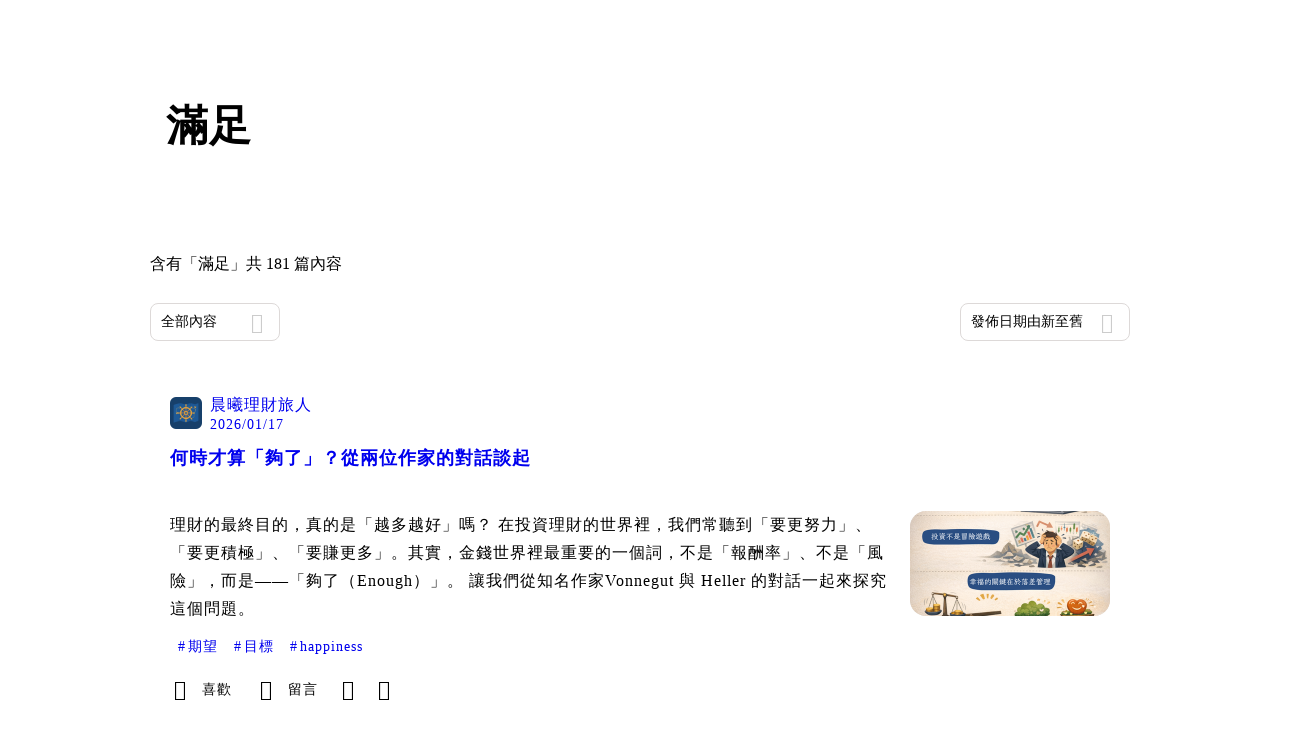

--- FILE ---
content_type: text/html; charset=utf-8
request_url: https://vocus.cc/tags/%E6%BB%BF%E8%B6%B3
body_size: 36453
content:
<!DOCTYPE html><html lang="zh-Hant" dir="ltr"><head><title>#滿足 - 推薦內容｜方格子 vocus<!-- -->s</title><meta name="theme-color" content="#FF485A"/><meta charSet="utf-8"/><meta http-equiv="X-UA-Compatible" content="IE=edge"/><meta name="viewport" content="width=device-width,initial-scale=1,minimum-scale=1,maximum-scale=1,user-scalable=no,interactive-widget=resizes-content"/><meta name="title" content="#滿足 - 推薦內容｜方格子 vocus"/><meta name="description" content="探索方格子 vocus 在滿足的推薦內容！還有其他多元主題：電影戲劇、投資理財、閱讀書評等許多優秀內容創作者的創作內容！快來看看吧！人生, 滿足, 平靜, 財富自由, 幸福, 成長, 購物, 心理學, 感恩日記, 選擇"/><meta property="url" content="https://vocus.cc/tags/%E6%BB%BF%E8%B6%B3"/><meta property="fb:app_id" content="1529891880611499"/><meta property="og:title" content="#滿足 - 推薦內容｜方格子 vocus"/><meta property="og:description" content="探索方格子 vocus 在滿足的推薦內容！還有其他多元主題：電影戲劇、投資理財、閱讀書評等許多優秀內容創作者的創作內容！快來看看吧！人生, 滿足, 平靜, 財富自由, 幸福, 成長, 購物, 心理學, 感恩日記, 選擇"/><meta property="og:url" content="https://vocus.cc/tags/%E6%BB%BF%E8%B6%B3"/><meta property="og:type" content="website"/><meta property="og:image:width" content="1200"/><meta property="og:image:height " content="630"/><link rel="canonical" href="https://vocus.cc/tags/滿足"/><meta property="og:image" content="https://images.vocus.cc/static/og_img/vocus_og_2025.jpg"/><meta property="og:image:secure_url" content="https://images.vocus.cc/static/og_img/vocus_og_2025.jpg"/><meta name="pubdate" content="2026-01-17T15:13:47.802Z"/><script type="application/ld+json">{"@context":"https://schema.org","@type":"WebSite","name":"vocus","url":"https://vocus.cc"}</script><script type="application/ld+json">{"@context":"https://schema.org","@type":"ItemList","name":"主題頁面文章資訊","description":"主題頁面文章資訊","url":"https://vocus.cc/tags/滿足","itemListElement":[{"@type":"ListItem","position":1,"url":"https://vocus.cc/article/6969b048fd89780001097431"},{"@type":"ListItem","position":2,"url":"https://vocus.cc/article/696790a4fd89780001804bb5"},{"@type":"ListItem","position":3,"url":"https://vocus.cc/article/695dfe17fd897800013f85c7"},{"@type":"ListItem","position":4,"url":"https://vocus.cc/article/695bbd64fd89780001b5ef39"},{"@type":"ListItem","position":5,"url":"https://vocus.cc/article/6926ed6bfd897800014d041c"},{"@type":"ListItem","position":6,"url":"https://vocus.cc/article/68ff6611fd8978000138955f"},{"@type":"ListItem","position":7,"url":"https://vocus.cc/article/68fe1f38fd89780001e8ed92"},{"@type":"ListItem","position":8,"url":"https://vocus.cc/article/68cfd9dcfd8978000132ee1f"},{"@type":"ListItem","position":9,"url":"https://vocus.cc/article/68ae8c6efd89780001cb813a"},{"@type":"ListItem","position":10,"url":"https://vocus.cc/article/68a698e0fd89780001918c27"}]}</script><meta name="next-head-count" content="21"/><link rel="dns-prefetch" href="//connect.facebook.net"/><link rel="dns-prefetch" href="//cdn.embedly.com"/><link rel="dns-prefetch" href="//static.hotjar.com"/><link rel="dns-prefetch" href="//tenmax-static.cacafly.net"/><link rel="dns-prefetch" href="//ssp.tenmax.io"/><link rel="dns-prefetch" href="//lh3.googleusercontent.com"/><link rel="dns-prefetch" href="//survey.survicate.com"/><link rel="preconnect" href="https://connect.facebook.net" crossorigin=""/><link rel="preconnect" href="https://cdn.embedly.com" crossorigin=""/><meta name="application-name" content="vocus｜方格子"/><meta name="apple-mobile-web-app-capable" content="yes"/><meta name="apple-mobile-web-app-title" content="vocus｜方格子"/><meta name="apple-mobile-web-app-status-bar" content="#ff485a"/><meta name="format-detection" content="telephone=no"/><meta name="mobile-web-app-capable" content="yes"/><meta name="theme-color" content="#ff485a"/><link rel="shortcut icon" href="https://vocus.cc/static/favicon.ico"/><link rel="apple-touch-icon" href="/static/img/icon-96x96.png"/><link rel="apple-touch-icon" sizes="152x152" href="/static/img/icon-152x152.png"/><link rel="apple-touch-icon" sizes="180x180" href="/static/img/icon-180x180.png"/><link rel="apple-touch-icon" sizes="167x167" href="/static/img/icon-167x167.png"/><link rel="icon" type="image/png" sizes="32x32" href="/static/img/favicon-32x32.png"/><link rel="icon" type="image/png" sizes="16x16" href="/static/img/favicon-16x16.png"/><link rel="manifest" href="/manifest.json" crossorigin="use-credentials"/><link data-next-font="" rel="preconnect" href="/" crossorigin="anonymous"/><link rel="preload" href="/_next/static/css/1948cfc89a519508.css" as="style"/><link rel="stylesheet" href="/_next/static/css/1948cfc89a519508.css" data-n-g=""/><link rel="preload" href="/_next/static/css/b88686af2803767d.css" as="style"/><link rel="stylesheet" href="/_next/static/css/b88686af2803767d.css" data-n-p=""/><link rel="preload" href="/_next/static/css/81e39d72d6deb2ae.css" as="style"/><link rel="stylesheet" href="/_next/static/css/81e39d72d6deb2ae.css"/><noscript data-n-css=""></noscript><script defer="" nomodule="" src="/_next/static/chunks/polyfills-42372ed130431b0a.js" type="09e58d11c41e6fe60ed3a897-text/javascript"></script><script defer="" src="/_next/static/chunks/vendor-lexical.4ec8263ca9101a28.js" type="09e58d11c41e6fe60ed3a897-text/javascript"></script><script defer="" src="/_next/static/chunks/vendor-draftjs.ac5361ea6cc11b43.js" type="09e58d11c41e6fe60ed3a897-text/javascript"></script><script defer="" src="/_next/static/chunks/11065.7621d6d50adcf8e9.js" type="09e58d11c41e6fe60ed3a897-text/javascript"></script><script defer="" src="/_next/static/chunks/79197.d3fd74493084488b.js" type="09e58d11c41e6fe60ed3a897-text/javascript"></script><script defer="" src="/_next/static/chunks/38544-9ca3ec121db0f11d.js" type="09e58d11c41e6fe60ed3a897-text/javascript"></script><script defer="" src="/_next/static/chunks/25497-30b8d84e9a87f91a.js" type="09e58d11c41e6fe60ed3a897-text/javascript"></script><script defer="" src="/_next/static/chunks/26025-052751214a1c7dd8.js" type="09e58d11c41e6fe60ed3a897-text/javascript"></script><script defer="" src="/_next/static/chunks/60801.251d1c9a6e718dd2.js" type="09e58d11c41e6fe60ed3a897-text/javascript"></script><script defer="" src="/_next/static/chunks/63987.36720fad0726a4b4.js" type="09e58d11c41e6fe60ed3a897-text/javascript"></script><script defer="" src="/_next/static/chunks/87754.e9ecf8390a4920c2.js" type="09e58d11c41e6fe60ed3a897-text/javascript"></script><script src="/_next/static/chunks/webpack-8d1eaa6f20b02ea7.js" defer="" type="09e58d11c41e6fe60ed3a897-text/javascript"></script><script src="/_next/static/chunks/framework-465e490adc4592e5.js" defer="" type="09e58d11c41e6fe60ed3a897-text/javascript"></script><script src="/_next/static/chunks/main-1a94c49bb80a68bd.js" defer="" type="09e58d11c41e6fe60ed3a897-text/javascript"></script><script src="/_next/static/chunks/pages/_app-09034efcc966b211.js" defer="" type="09e58d11c41e6fe60ed3a897-text/javascript"></script><script src="/_next/static/chunks/1bfc9850-f445dfbaa30ed2b2.js" defer="" type="09e58d11c41e6fe60ed3a897-text/javascript"></script><script src="/_next/static/chunks/66261-a44e130f873cd373.js" defer="" type="09e58d11c41e6fe60ed3a897-text/javascript"></script><script src="/_next/static/chunks/87066-c13d598811fb9be1.js" defer="" type="09e58d11c41e6fe60ed3a897-text/javascript"></script><script src="/_next/static/chunks/2183-52a384eb30d871a9.js" defer="" type="09e58d11c41e6fe60ed3a897-text/javascript"></script><script src="/_next/static/chunks/16118-e104739afae8026c.js" defer="" type="09e58d11c41e6fe60ed3a897-text/javascript"></script><script src="/_next/static/chunks/78999-c6867f170a29ed9a.js" defer="" type="09e58d11c41e6fe60ed3a897-text/javascript"></script><script src="/_next/static/chunks/9198-ccf0528fe6cb6ff5.js" defer="" type="09e58d11c41e6fe60ed3a897-text/javascript"></script><script src="/_next/static/chunks/18573-fe484e48c0e68238.js" defer="" type="09e58d11c41e6fe60ed3a897-text/javascript"></script><script src="/_next/static/chunks/87536-6c926276c73394de.js" defer="" type="09e58d11c41e6fe60ed3a897-text/javascript"></script><script src="/_next/static/chunks/72873-143cdd2eb916a03c.js" defer="" type="09e58d11c41e6fe60ed3a897-text/javascript"></script><script src="/_next/static/chunks/4736-8d5e564040410f53.js" defer="" type="09e58d11c41e6fe60ed3a897-text/javascript"></script><script src="/_next/static/chunks/57021-6820a1a8902ae936.js" defer="" type="09e58d11c41e6fe60ed3a897-text/javascript"></script><script src="/_next/static/chunks/92919-f80dbf63d0d87e49.js" defer="" type="09e58d11c41e6fe60ed3a897-text/javascript"></script><script src="/_next/static/chunks/51533-5f6a9d9dea70aa72.js" defer="" type="09e58d11c41e6fe60ed3a897-text/javascript"></script><script src="/_next/static/chunks/96720-9ff0c19cdb28dae6.js" defer="" type="09e58d11c41e6fe60ed3a897-text/javascript"></script><script src="/_next/static/chunks/61357-1494162d6574d3bc.js" defer="" type="09e58d11c41e6fe60ed3a897-text/javascript"></script><script src="/_next/static/chunks/70717-d837977e408af2a0.js" defer="" type="09e58d11c41e6fe60ed3a897-text/javascript"></script><script src="/_next/static/chunks/5283-d10e38915ece476d.js" defer="" type="09e58d11c41e6fe60ed3a897-text/javascript"></script><script src="/_next/static/chunks/50542-8fe9c4a5f647a8e5.js" defer="" type="09e58d11c41e6fe60ed3a897-text/javascript"></script><script src="/_next/static/chunks/24762-8e6e615b9c14f16a.js" defer="" type="09e58d11c41e6fe60ed3a897-text/javascript"></script><script src="/_next/static/chunks/76499-97bd958f479cf639.js" defer="" type="09e58d11c41e6fe60ed3a897-text/javascript"></script><script src="/_next/static/chunks/8394-7c1aab85361f1fa8.js" defer="" type="09e58d11c41e6fe60ed3a897-text/javascript"></script><script src="/_next/static/chunks/26380-48dea7888d858ae6.js" defer="" type="09e58d11c41e6fe60ed3a897-text/javascript"></script><script src="/_next/static/chunks/43-dcc9c528c1cc3788.js" defer="" type="09e58d11c41e6fe60ed3a897-text/javascript"></script><script src="/_next/static/chunks/14733-e1da1540662138ae.js" defer="" type="09e58d11c41e6fe60ed3a897-text/javascript"></script><script src="/_next/static/chunks/54601-de63db4e5d906432.js" defer="" type="09e58d11c41e6fe60ed3a897-text/javascript"></script><script src="/_next/static/chunks/80690-19b3ba59fcd7d894.js" defer="" type="09e58d11c41e6fe60ed3a897-text/javascript"></script><script src="/_next/static/chunks/37977-4cb540b676daf954.js" defer="" type="09e58d11c41e6fe60ed3a897-text/javascript"></script><script src="/_next/static/chunks/25389-4579572c633a364f.js" defer="" type="09e58d11c41e6fe60ed3a897-text/javascript"></script><script src="/_next/static/chunks/96575-34767619d0390e17.js" defer="" type="09e58d11c41e6fe60ed3a897-text/javascript"></script><script src="/_next/static/chunks/60022-6659bd6ec58d0fc2.js" defer="" type="09e58d11c41e6fe60ed3a897-text/javascript"></script><script src="/_next/static/chunks/79553-d99a3a6de870863a.js" defer="" type="09e58d11c41e6fe60ed3a897-text/javascript"></script><script src="/_next/static/chunks/81344-f51b4850744b33e8.js" defer="" type="09e58d11c41e6fe60ed3a897-text/javascript"></script><script src="/_next/static/chunks/74330-3391d2f10c08c591.js" defer="" type="09e58d11c41e6fe60ed3a897-text/javascript"></script><script src="/_next/static/chunks/91419-e16431d90c3b7d43.js" defer="" type="09e58d11c41e6fe60ed3a897-text/javascript"></script><script src="/_next/static/chunks/36867-c94f4e7b83ac296c.js" defer="" type="09e58d11c41e6fe60ed3a897-text/javascript"></script><script src="/_next/static/chunks/19753-f18100c632155b44.js" defer="" type="09e58d11c41e6fe60ed3a897-text/javascript"></script><script src="/_next/static/chunks/pages/tags/%5B...tagname%5D-0930ec1e22a95a7a.js" defer="" type="09e58d11c41e6fe60ed3a897-text/javascript"></script><script src="/_next/static/3A_J8rF37UImLh_8V3Qu8/_buildManifest.js" defer="" type="09e58d11c41e6fe60ed3a897-text/javascript"></script><script src="/_next/static/3A_J8rF37UImLh_8V3Qu8/_ssgManifest.js" defer="" type="09e58d11c41e6fe60ed3a897-text/javascript"></script><style data-styled="" data-styled-version="5.3.11">.hHRGMn{background-size:cover;font-size:20px;width:20px;height:20px;display:-webkit-box;display:-webkit-flex;display:-ms-flexbox;display:flex;-webkit-align-items:center;-webkit-box-align:center;-ms-flex-align:center;align-items:center;}/*!sc*/
.hHRGMn.icon-refresh.rotate{-webkit-animation:1500ms linear infinite fTxbLP;animation:1500ms linear infinite fTxbLP;}/*!sc*/
.hHRGMn:before{width:20px;height:20px;}/*!sc*/
.dxIEle{background-size:cover;font-size:18px;width:18px;height:18px;display:-webkit-box;display:-webkit-flex;display:-ms-flexbox;display:flex;-webkit-align-items:center;-webkit-box-align:center;-ms-flex-align:center;align-items:center;margin-right:4px;}/*!sc*/
.dxIEle.icon-refresh.rotate{-webkit-animation:1500ms linear infinite fTxbLP;animation:1500ms linear infinite fTxbLP;}/*!sc*/
.dxIEle:before{width:18px;height:18px;}/*!sc*/
.kQVCEI{background-size:cover;font-size:16px;width:16px;height:16px;display:-webkit-box;display:-webkit-flex;display:-ms-flexbox;display:flex;-webkit-align-items:center;-webkit-box-align:center;-ms-flex-align:center;align-items:center;color:var(--Primary-Gray-L-02);}/*!sc*/
.kQVCEI.icon-refresh.rotate{-webkit-animation:1500ms linear infinite fTxbLP;animation:1500ms linear infinite fTxbLP;}/*!sc*/
.kQVCEI:before{width:16px;height:16px;}/*!sc*/
data-styled.g1[id="sc-85ee8161-0"]{content:"hHRGMn,dxIEle,kQVCEI,"}/*!sc*/
.ilzrDz{height:36px;padding:8px 12px;border-radius:8px;font-size:14px;display:-webkit-box;display:-webkit-flex;display:-ms-flexbox;display:flex;-webkit-box-pack:center;-webkit-justify-content:center;-ms-flex-pack:center;justify-content:center;-webkit-align-items:center;-webkit-box-align:center;-ms-flex-align:center;align-items:center;color:var(--theme-L_gray-base-B_white);background-color:var(--theme-L_transparent-B_transparent);border:none;}/*!sc*/
@media (hover:hover){.ilzrDz:hover{background-color:var(--theme-L_gray-5-B_gray-1);}}/*!sc*/
.ilzrDz:disabled{color:var(--Primary-Gray-L-03);background-color:var(--theme-L_gray-5-B_gray-1);border:none;}/*!sc*/
.izCIJQ{height:36px;padding:0;border-radius:8px;font-size:14px;display:-webkit-box;display:-webkit-flex;display:-ms-flexbox;display:flex;-webkit-box-pack:center;-webkit-justify-content:center;-ms-flex-pack:center;justify-content:center;-webkit-align-items:center;-webkit-box-align:center;-ms-flex-align:center;align-items:center;color:var(--theme-L_gray-base-B_white);background-color:var(--theme-L_transparent-B_transparent);border:none;}/*!sc*/
@media (hover:hover){.izCIJQ:hover{background-color:var(--theme-L_gray-5-B_gray-1);}}/*!sc*/
.izCIJQ:disabled{color:var(--Primary-Gray-L-03);background-color:var(--theme-L_gray-5-B_gray-1);border:none;}/*!sc*/
data-styled.g7[id="sc-e45c49f0-0"]{content:"ilzrDz,izCIJQ,"}/*!sc*/
.bqlMmA{background-color:var(--Primary-White);display:-webkit-box;display:-webkit-flex;display:-ms-flexbox;display:flex;width:100%;}/*!sc*/
@media screen and (min-width:0){.bqlMmA{padding:0px 16px;}}/*!sc*/
@media screen and (min-width:768px){.bqlMmA{-webkit-box-pack:center;-webkit-justify-content:center;-ms-flex-pack:center;justify-content:center;}}/*!sc*/
@media screen and (min-width:768px){.iiDgFY{width:980px;}}/*!sc*/
.iybgRw{display:-webkit-box;display:-webkit-flex;display:-ms-flexbox;display:flex;-webkit-box-pack:center;-webkit-justify-content:center;-ms-flex-pack:center;justify-content:center;margin:24px auto 0px auto;max-width:980px;overflow:auto;width:100%;}/*!sc*/
@media screen and (min-width:0){.iybgRw{padding:0 16px;-webkit-flex-direction:column-reverse;-ms-flex-direction:column-reverse;flex-direction:column-reverse;}}/*!sc*/
@media screen and (min-width:768px){.iybgRw{-webkit-flex-direction:row;-ms-flex-direction:row;flex-direction:row;}}/*!sc*/
.sgPut{display:-webkit-box;display:-webkit-flex;display:-ms-flexbox;display:flex;-webkit-box-pack:center;-webkit-justify-content:center;-ms-flex-pack:center;justify-content:center;margin:0px auto;max-width:980px;overflow:auto;width:100%;}/*!sc*/
@media screen and (min-width:0){.sgPut{padding:0 16px;-webkit-flex-direction:column-reverse;-ms-flex-direction:column-reverse;flex-direction:column-reverse;}}/*!sc*/
@media screen and (min-width:768px){.sgPut{-webkit-flex-direction:row;-ms-flex-direction:row;flex-direction:row;}}/*!sc*/
.vpuDv{-webkit-flex-direction:column;-ms-flex-direction:column;flex-direction:column;width:100%;display:-webkit-box;display:-webkit-flex;display:-ms-flexbox;display:flex;}/*!sc*/
.eTxqYJ{-webkit-align-items:center;-webkit-box-align:center;-ms-flex-align:center;align-items:center;display:-webkit-box;display:-webkit-flex;display:-ms-flexbox;display:flex;-webkit-box-pack:justify;-webkit-justify-content:space-between;-ms-flex-pack:justify;justify-content:space-between;margin-top:28px;}/*!sc*/
@media screen and (min-width:0){.eTxqYJ{-webkit-flex-direction:column;-ms-flex-direction:column;flex-direction:column;}}/*!sc*/
@media screen and (min-width:992px){.eTxqYJ{-webkit-flex-direction:row;-ms-flex-direction:row;flex-direction:row;}}/*!sc*/
.cHxYbF{width:130px;}/*!sc*/
@media screen and (min-width:0){.ekLJFn{width:100%;}}/*!sc*/
@media screen and (min-width:992px){.ekLJFn{width:unset;}}/*!sc*/
.gjeWPN{background-color:var(--Primary-White);border:1px solid var(--Primary-Gray-L-04);border-radius:16px;display:-webkit-box;display:-webkit-flex;display:-ms-flexbox;display:flex;-webkit-flex-direction:column;-ms-flex-direction:column;flex-direction:column;margin-bottom:16px;}/*!sc*/
@media screen and (min-width:0){.gjeWPN{padding:12px;}}/*!sc*/
@media screen and (min-width:768px){.gjeWPN{padding:20px;}}/*!sc*/
.eOVyyM{-webkit-align-items:center;-webkit-box-align:center;-ms-flex-align:center;align-items:center;-webkit-box-pack:justify;-webkit-justify-content:space-between;-ms-flex-pack:justify;justify-content:space-between;display:-webkit-box;display:-webkit-flex;display:-ms-flexbox;display:flex;}/*!sc*/
.gpkPmo{-webkit-align-items:center;-webkit-box-align:center;-ms-flex-align:center;align-items:center;display:-webkit-box;display:-webkit-flex;display:-ms-flexbox;display:flex;}/*!sc*/
.ctDHPq{margin-bottom:12px;display:-webkit-box;display:-webkit-flex;display:-ms-flexbox;display:flex;}/*!sc*/
.kJctNC{margin-bottom:12px;-webkit-align-items:center;-webkit-box-align:center;-ms-flex-align:center;align-items:center;display:-webkit-box;display:-webkit-flex;display:-ms-flexbox;display:flex;}/*!sc*/
.dzYzhg{display:-webkit-box;display:-webkit-flex;display:-ms-flexbox;display:flex;}/*!sc*/
.bPidbq{-webkit-flex-direction:column;-ms-flex-direction:column;flex-direction:column;margin-left:8px;min-width:0;overflow:hidden;display:-webkit-box;display:-webkit-flex;display:-ms-flexbox;display:flex;}/*!sc*/
.hZCZuj{-webkit-align-items:center;-webkit-box-align:center;-ms-flex-align:center;align-items:center;min-width:0;overflow:hidden;display:-webkit-box;display:-webkit-flex;display:-ms-flexbox;display:flex;}/*!sc*/
.dHnwX{display:-webkit-box;display:-webkit-flex;display:-ms-flexbox;display:flex;-webkit-flex-direction:column;-ms-flex-direction:column;flex-direction:column;width:100%;}/*!sc*/
@media screen and (min-width:0){.dHnwX{margin-right:16px;}}/*!sc*/
@media screen and (min-width:768px){.dHnwX{margin-right:24px;}}/*!sc*/
.KoNCD{width:100%;position:relative;display:-webkit-box;display:-webkit-flex;display:-ms-flexbox;display:flex;}/*!sc*/
.ejdVNa{display:-webkit-box;display:-webkit-flex;display:-ms-flexbox;display:flex;-webkit-flex-direction:column;-ms-flex-direction:column;flex-direction:column;margin-right:16px;width:calc(100% - 16px);}/*!sc*/
@media screen and (min-width:0){.ejdVNa{margin-top:4px;}}/*!sc*/
@media screen and (min-width:768px){.ejdVNa{margin-top:12px;}}/*!sc*/
.fbLJZn{display:-webkit-box;display:-webkit-flex;display:-ms-flexbox;display:flex;height:100%;width:100%;}/*!sc*/
@media screen and (min-width:0){.fbLJZn{max-width:120px;max-height:63px;border-radius:12px;margin-top:4px;}}/*!sc*/
@media screen and (min-width:768px){.fbLJZn{max-width:200px;max-height:105px;border-radius:16px;margin-top:12px;}}/*!sc*/
.jaYjVR{-webkit-flex-wrap:wrap;-ms-flex-wrap:wrap;flex-wrap:wrap;-webkit-align-items:center;-webkit-box-align:center;-ms-flex-align:center;align-items:center;margin-top:12px;display:-webkit-box;display:-webkit-flex;display:-ms-flexbox;display:flex;}/*!sc*/
.kEZOIZ{-webkit-box-pack:justify;-webkit-justify-content:space-between;-ms-flex-pack:justify;justify-content:space-between;-webkit-align-items:center;-webkit-box-align:center;-ms-flex-align:center;align-items:center;margin-top:12px;position:relative;left:-12px;width:calc(100% + 12px);display:-webkit-box;display:-webkit-flex;display:-ms-flexbox;display:flex;}/*!sc*/
.cQsZps{-webkit-align-items:center;-webkit-box-align:center;-ms-flex-align:center;align-items:center;-webkit-box-pack:center;-webkit-justify-content:center;-ms-flex-pack:center;justify-content:center;display:-webkit-box;display:-webkit-flex;display:-ms-flexbox;display:flex;}/*!sc*/
.haCWFv{padding:12px 0px;display:-webkit-box;display:-webkit-flex;display:-ms-flexbox;display:flex;}/*!sc*/
.cTfSlo{-webkit-box-pack:justify;-webkit-justify-content:space-between;-ms-flex-pack:justify;justify-content:space-between;display:-webkit-box;display:-webkit-flex;display:-ms-flexbox;display:flex;}/*!sc*/
.jDyjdZ{-webkit-align-items:flex-start;-webkit-box-align:flex-start;-ms-flex-align:flex-start;align-items:flex-start;display:-webkit-box;display:-webkit-flex;display:-ms-flexbox;display:flex;}/*!sc*/
.dDcTWC{width:100%;-webkit-align-items:flex-start;-webkit-box-align:flex-start;-ms-flex-align:flex-start;align-items:flex-start;display:-webkit-box;display:-webkit-flex;display:-ms-flexbox;display:flex;}/*!sc*/
.dcLwdo{-webkit-align-items:center;-webkit-box-align:center;-ms-flex-align:center;align-items:center;height:20px;}/*!sc*/
@media screen and (min-width:0){.dcLwdo{display:none;}}/*!sc*/
@media screen and (min-width:768px){.dcLwdo{display:-webkit-box;display:-webkit-flex;display:-ms-flexbox;display:flex;}}/*!sc*/
@media screen and (min-width:0){.gnPOiR{padding-left:40px;}}/*!sc*/
@media screen and (min-width:768px){.gnPOiR{padding-left:44px;}}/*!sc*/
.bufIXj{-webkit-align-items:center;-webkit-box-align:center;-ms-flex-align:center;align-items:center;height:20px;margin-left:40px;margin-top:12px;}/*!sc*/
@media screen and (min-width:0){.bufIXj{display:-webkit-box;display:-webkit-flex;display:-ms-flexbox;display:flex;}}/*!sc*/
@media screen and (min-width:768px){.bufIXj{display:none;}}/*!sc*/
.tIDDn{padding-left:32px;}/*!sc*/
.jXhrBH{-webkit-align-items:center;-webkit-box-align:center;-ms-flex-align:center;align-items:center;margin-top:2px;display:-webkit-box;display:-webkit-flex;display:-ms-flexbox;display:flex;}/*!sc*/
.lcWepX{border-radius:6px;border:1px solid var(--Primary-Gray-L-04);padding:4px 8px;-webkit-align-items:center;-webkit-box-align:center;-ms-flex-align:center;align-items:center;display:-webkit-box;display:-webkit-flex;display:-ms-flexbox;display:flex;}/*!sc*/
.cTvJUz{width:1px;height:26px;background:var(--Primary-Gray-L-04);display:-webkit-box;display:-webkit-flex;display:-ms-flexbox;display:flex;}/*!sc*/
.eWCqiE{background-color:var(--Primary-White);border:1px solid var(--Primary-Gray-L-04);border-radius:16px;display:-webkit-box;display:-webkit-flex;display:-ms-flexbox;display:flex;-webkit-flex-direction:column;-ms-flex-direction:column;flex-direction:column;margin-bottom:20px;}/*!sc*/
@media screen and (min-width:0){.eWCqiE{padding:12px;}}/*!sc*/
@media screen and (min-width:768px){.eWCqiE{padding:20px;}}/*!sc*/
.jTmCCP{width:100%;-webkit-flex-direction:column;-ms-flex-direction:column;flex-direction:column;display:-webkit-box;display:-webkit-flex;display:-ms-flexbox;display:flex;}/*!sc*/
.kbWGIU{width:100%;-webkit-flex:1;-ms-flex:1;flex:1;display:-webkit-box;display:-webkit-flex;display:-ms-flexbox;display:flex;}/*!sc*/
.bhBXYf{width:100%;}/*!sc*/
.kjdIpm{margin-bottom:12px;}/*!sc*/
data-styled.g8[id="sc-e45c49f0-1"]{content:"bqlMmA,iiDgFY,iybgRw,sgPut,vpuDv,eTxqYJ,cHxYbF,ekLJFn,gjeWPN,eOVyyM,gpkPmo,ctDHPq,kJctNC,dzYzhg,bPidbq,hZCZuj,dHnwX,KoNCD,ejdVNa,fbLJZn,jaYjVR,kEZOIZ,cQsZps,haCWFv,cTfSlo,jDyjdZ,dDcTWC,dcLwdo,gnPOiR,bufIXj,tIDDn,jXhrBH,lcWepX,cTvJUz,eWCqiE,jTmCCP,kbWGIU,bhBXYf,kjdIpm,"}/*!sc*/
.gqTyrd{margin:0;padding:0;}/*!sc*/
@media screen and (min-width:0){.gqTyrd{font-style:normal;-webkit-letter-spacing:1px;-moz-letter-spacing:1px;-ms-letter-spacing:1px;letter-spacing:1px;font-size:28px;font-weight:bold;line-height:1.5;margin-bottom:10px;}}/*!sc*/
@media screen and (min-width:768px){.gqTyrd{font-style:normal;-webkit-letter-spacing:1px;-moz-letter-spacing:1px;-ms-letter-spacing:1px;letter-spacing:1px;font-size:42px;font-weight:bold;line-height:1.5;margin-bottom:0;}}/*!sc*/
.gbOEAW{margin:0;padding:0;color:var(--Primary-Black-Base);font-style:normal;-webkit-letter-spacing:1px;-moz-letter-spacing:1px;-ms-letter-spacing:1px;letter-spacing:1px;font-size:16px;font-weight:500;line-height:24px;}/*!sc*/
.wZJVZ{margin:0;padding:0;font-style:normal;-webkit-letter-spacing:1px;-moz-letter-spacing:1px;-ms-letter-spacing:1px;letter-spacing:1px;font-size:14px;font-weight:normal;line-height:16px;color:var(--Primary-Gray-L-02);min-width:80px;margin-right:4px;}/*!sc*/
.hmJjA-D{margin:0;padding:0;font-style:normal;-webkit-letter-spacing:1px;-moz-letter-spacing:1px;-ms-letter-spacing:1px;letter-spacing:1px;font-size:18px;font-weight:bold;line-height:1.5;height:54px;color:var(--Primary-Black-Base);}/*!sc*/
.gfKdoG{margin:0;padding:0;font-style:normal;-webkit-letter-spacing:1px;-moz-letter-spacing:1px;-ms-letter-spacing:1px;letter-spacing:1px;font-size:16px;font-weight:normal;line-height:1.8;color:var(--Primary-Gray-L-01);}/*!sc*/
.jMJKqb{margin:0;padding:4px 8px;display:block;font-style:normal;-webkit-letter-spacing:1px;-moz-letter-spacing:1px;-ms-letter-spacing:1px;letter-spacing:1px;font-size:14px;font-weight:normal;line-height:1.2;width:-webkit-fit-content;width:-moz-fit-content;width:fit-content;color:var(--Primary-Black-Base);border-radius:6px;background:var(--Primary-Gray-L-05);}/*!sc*/
.jurXgJ{margin:0;padding:0;margin-right:2px;}/*!sc*/
.fHDjje{margin:0;padding:0;font-style:normal;-webkit-letter-spacing:1px;-moz-letter-spacing:1px;-ms-letter-spacing:1px;letter-spacing:1px;font-size:14px;font-weight:500;line-height:16px;margin-left:4px;}/*!sc*/
.fEBJve{margin:0;padding:4px 8px;display:-webkit-box;display:-webkit-flex;display:-ms-flexbox;display:flex;font-style:normal;-webkit-letter-spacing:1px;-moz-letter-spacing:1px;-ms-letter-spacing:1px;letter-spacing:1px;font-size:14px;font-weight:500;line-height:16px;width:-webkit-fit-content;width:-moz-fit-content;width:fit-content;border-radius:24px;-webkit-align-items:center;-webkit-box-align:center;-ms-flex-align:center;align-items:center;-webkit-box-pack:center;-webkit-justify-content:center;-ms-flex-pack:center;justify-content:center;color:var(--Primary-Gray-L-02);background:var(--Primary-Gray-L-06);}/*!sc*/
.Ctvds{margin:0;padding:0;font-style:normal;-webkit-letter-spacing:1px;-moz-letter-spacing:1px;-ms-letter-spacing:1px;letter-spacing:1px;font-size:16px;font-weight:500;line-height:24px;}/*!sc*/
.huogST{margin:0;padding:0;font-style:normal;-webkit-letter-spacing:1px;-moz-letter-spacing:1px;-ms-letter-spacing:1px;letter-spacing:1px;font-size:14px;font-weight:500;line-height:16px;}/*!sc*/
.cGPARw{margin:0;padding:0;font-style:normal;-webkit-letter-spacing:1px;-moz-letter-spacing:1px;-ms-letter-spacing:1px;letter-spacing:1px;font-size:14px;font-weight:500;line-height:16px;color:var(--Primary-Gray-L-02);margin-left:4px;}/*!sc*/
data-styled.g10[id="sc-e45c49f0-3"]{content:"gqTyrd,gbOEAW,wZJVZ,hmJjA-D,gfKdoG,jMJKqb,jurXgJ,fHDjje,fEBJve,Ctvds,huogST,cGPARw,"}/*!sc*/
.BJDCr{gap:12px;}/*!sc*/
.edgBTT{cursor:pointer;}/*!sc*/
.jXfrHM{gap:8px;}/*!sc*/
.jXequw{gap:4px;}/*!sc*/
.ckXDYz{cursor:default;}/*!sc*/
.coQdYl{cursor:unset;}/*!sc*/
data-styled.g12[id="sc-e45c49f0-5"]{content:"iRePlU,BJDCr,edgBTT,jXfrHM,jXequw,ckXDYz,coQdYl,"}/*!sc*/
.bDUGXG{white-space:nowrap;overflow:hidden;text-overflow:ellipsis;white-space:nowrap;}/*!sc*/
.byzQwj{white-space:nowrap;}/*!sc*/
data-styled.g25[id="sc-655af0bb-0"]{content:"jMdFtp,bDUGXG,byzQwj,"}/*!sc*/
.AywTB{-webkit-letter-spacing:1px;-moz-letter-spacing:1px;-ms-letter-spacing:1px;letter-spacing:1px;font-weight:500;white-space:nowrap;white-space:nowrap;}/*!sc*/
.AywTB i:first-child{margin-right:8px;}/*!sc*/
.AywTB i:last-child{margin-left:8px;}/*!sc*/
.AywTB:disabled{cursor:not-allowed;}/*!sc*/
data-styled.g114[id="sc-5e9a1b25-0"]{content:"AywTB,"}/*!sc*/
.bCMbWt{margin-top:12px;margin-bottom:12px;}/*!sc*/
data-styled.g233[id="sc-a1f6dc67-0"]{content:"bCMbWt,"}/*!sc*/
.ewavNC{display:-webkit-box;display:-webkit-flex;display:-ms-flexbox;display:flex;-webkit-align-items:center;-webkit-box-align:center;-ms-flex-align:center;align-items:center;-webkit-flex-wrap:nowrap;-ms-flex-wrap:nowrap;flex-wrap:nowrap;-webkit-align-items:center;-webkit-box-align:center;-ms-flex-align:center;align-items:center;}/*!sc*/
.ewavNC:before{content:"";border-bottom:1px solid #DDD9D8;-webkit-flex:33%;-ms-flex:33%;flex:33%;}/*!sc*/
.ewavNC:after{content:"";border-bottom:1px solid #DDD9D8;-webkit-flex:33%;-ms-flex:33%;flex:33%;}/*!sc*/
.ewavNC > span{overflow-x:hidden;white-space:nowrap;text-align:center;-webkit-box-flex:1;-webkit-flex-grow:1;-ms-flex-positive:1;flex-grow:1;color:red;font-size:14px;color:#7A7574;padding-left:20px;padding-right:20px;}/*!sc*/
data-styled.g234[id="sc-a1f6dc67-1"]{content:"ewavNC,"}/*!sc*/
.fXjbXh{min-height:100vh;background:var(--Primary-Gray-L-06);margin-top:calc(60px);}/*!sc*/
@media (min-width:768px) and (max-width:991px){.fXjbXh{margin-top:calc(60px);}}/*!sc*/
@media (max-width:767px){.fXjbXh{margin-top:calc(60px);}}/*!sc*/
data-styled.g245[id="sc-34f5365d-0"]{content:"fXjbXh,"}/*!sc*/
.lnLcjr{display:-webkit-inline-box;display:-webkit-inline-flex;display:-ms-inline-flexbox;display:inline-flex;gap:8px;-webkit-align-items:center;-webkit-box-align:center;-ms-flex-align:center;align-items:center;cursor:pointer;color:var(--Primary-Gray-L-01);}/*!sc*/
.lnLcjr.lnLcjr:hover{-webkit-text-decoration:underline;text-decoration:underline;}/*!sc*/
.lnLcjr:hover{color:var(--Primary-Gray-L-01);}/*!sc*/
data-styled.g293[id="sc-b49801dc-0"]{content:"lnLcjr,"}/*!sc*/
.gtA-dpY{width:32px;height:32px;background-color:#FFFFFF;cursor:pointer;margin:0;border-radius:100%;}/*!sc*/
.cqETYD{width:16px;height:16px;background-color:#FFFFFF;margin:0;border-radius:100%;}/*!sc*/
data-styled.g299[id="sc-991e63be-0"]{content:"gtA-dpY,cqETYD,"}/*!sc*/
.cGazuW a{-webkit-text-decoration:none;text-decoration:none;}/*!sc*/
data-styled.g321[id="sc-1b44a4c6-0"]{content:"cGazuW,"}/*!sc*/
.kYnqes{gap:4px;font-size:18px;font-weight:700;line-height:27px;color:var(--theme-L_gray-base-B_white);margin-bottom:0px;overflow:hidden;text-overflow:ellipsis;display:-webkit-box;word-break:break-all;-webkit-line-clamp:2;-webkit-box-orient:vertical;}/*!sc*/
data-styled.g323[id="sc-b6824333-0"]{content:"kYnqes,"}/*!sc*/
.cPEslA{width:-webkit-max-content;width:-moz-max-content;width:max-content;border-radius:24px;border:1px solid var(--Primary-Gray-L-04);color:var(--Primary-Gray-L-02);background:var(--Primary-Gray-L-06);padding:2px 8px;}/*!sc*/
data-styled.g327[id="sc-e0c4bef5-0"]{content:"cPEslA,"}/*!sc*/
.gWpNGs{color:var(--Primary-Gray-L-01);font-weight:400;-webkit-letter-spacing:1px;-moz-letter-spacing:1px;-ms-letter-spacing:1px;letter-spacing:1px;line-height:1.8;}/*!sc*/
.gWpNGs .floating-reader-popup{-webkit-transition-duration:0.3s;transition-duration:0.3s;background-color:var(--theme-L_white-B_black);position:absolute;top:0;left:0;z-index:11;border-radius:8px;opacity:0;-webkit-transition:opacity 0.5s;transition:opacity 0.5s;height:46px;will-change:transform;}/*!sc*/
.gWpNGs .floating-toolbar-popup{-webkit-transition-duration:0.3s;transition-duration:0.3s;background-color:var(--theme-L_white-B_black);display:-webkit-box;display:-webkit-flex;display:-ms-flexbox;display:flex;padding:4px 8px;vertical-align:middle;position:absolute;top:0;left:0;z-index:10;opacity:0;border:var(--theme-borders-toolbar);border-radius:8px;-webkit-transition:opacity 0.5s;transition:opacity 0.5s;height:38px;will-change:transform;-webkit-user-select:none;-moz-user-select:none;-ms-user-select:none;user-select:none;}/*!sc*/
.gWpNGs .floating-toolbar-popup .vr{padding-right:8px;border-left:var(--theme-borders-toolbar);}/*!sc*/
.gWpNGs .floating-toolbar-popup button{height:100%;width:100%;--idle-color:var(--theme-L_gray-base-B_white);--hover-color:#141413;background-color:var(--theme-L_white-B_black);padding:0;}/*!sc*/
.gWpNGs .floating-toolbar-popup button i{font-size:26px;}/*!sc*/
.gWpNGs .floating-toolbar-popup button.popup-item{border:0;display:-webkit-box;display:-webkit-flex;display:-ms-flexbox;display:flex;background:none;border-radius:10px;padding:0px;cursor:pointer;vertical-align:middle;}/*!sc*/
.gWpNGs .floating-toolbar-popup button.popup-item:disabled{cursor:not-allowed;}/*!sc*/
.gWpNGs .floating-toolbar-popup button.popup-item.spaced{margin-right:2px;}/*!sc*/
.gWpNGs .floating-toolbar-popup button.popup-item i.format{background-size:contain;display:inline-block;height:18px;width:18px;margin-top:2px;vertical-align:-0.25em;display:-webkit-box;display:-webkit-flex;display:-ms-flexbox;display:flex;opacity:0.6;}/*!sc*/
.gWpNGs .floating-toolbar-popup button.popup-item:disabled i.format{opacity:0.2;}/*!sc*/
.gWpNGs .floating-toolbar-popup select.popup-item{border:0;display:-webkit-box;display:-webkit-flex;display:-ms-flexbox;display:flex;background:none;border-radius:10px;padding:8px;vertical-align:middle;-webkit-appearance:none;-moz-appearance:none;width:70px;font-size:14px;color:#777;text-overflow:ellipsis;}/*!sc*/
.gWpNGs .floating-toolbar-popup select.code-language{text-transform:capitalize;width:130px;}/*!sc*/
.gWpNGs .floating-toolbar-popup .popup-item .text{display:-webkit-box;display:-webkit-flex;display:-ms-flexbox;display:flex;line-height:20px;width:200px;vertical-align:middle;font-size:14px;color:#777;text-overflow:ellipsis;width:70px;overflow:hidden;height:20px;text-align:left;}/*!sc*/
.gWpNGs .floating-toolbar-popup .popup-item .icon{display:-webkit-box;display:-webkit-flex;display:-ms-flexbox;display:flex;width:20px;height:20px;-webkit-user-select:none;-moz-user-select:none;-ms-user-select:none;user-select:none;margin-right:8px;line-height:16px;background-size:contain;}/*!sc*/
.gWpNGs .floating-toolbar-popup i.chevron-down{margin-top:3px;width:16px;height:16px;display:-webkit-box;display:-webkit-flex;display:-ms-flexbox;display:flex;-webkit-user-select:none;-moz-user-select:none;-ms-user-select:none;user-select:none;}/*!sc*/
.gWpNGs .floating-toolbar-popup i.chevron-down.inside{width:16px;height:16px;display:-webkit-box;display:-webkit-flex;display:-ms-flexbox;display:flex;margin-left:-25px;margin-top:11px;margin-right:10px;pointer-events:none;}/*!sc*/
.gWpNGs .floating-toolbar-popup .divider{width:1px;background-color:#eee;margin:0 4px;}/*!sc*/
@media (max-width:1024px){.gWpNGs .floating-toolbar-popup button.insert-comment{display:none;}}/*!sc*/
.gWpNGs .link-editor{display:-webkit-box;display:-webkit-flex;display:-ms-flexbox;display:flex;-webkit-align-items:center;-webkit-box-align:center;-ms-flex-align:center;align-items:center;position:absolute;top:0;left:0;max-width:300px;width:100%;opacity:0;-webkit-transition:opacity 0.3s;transition:opacity 0.3s;will-change:transform;font-size:14px;}/*!sc*/
.gWpNGs .link-editor .floating-link-container{padding:4px 4px 4px 12px;background-color:var(--theme-L_white-B_black);display:-webkit-box;display:-webkit-flex;display:-ms-flexbox;display:flex;width:100%;position:relative;border:var(--theme-borders-toolbar);border-radius:8px;}/*!sc*/
.gWpNGs .link-editor .link-editor-button-group{display:-webkit-box;display:-webkit-flex;display:-ms-flexbox;display:flex;-webkit-align-items:center;-webkit-box-align:center;-ms-flex-align:center;align-items:center;margin-left:5px;}/*!sc*/
.gWpNGs .link-editor .link-editor-button-group .button-ds{background:var(--theme-L_gray-1-B_white);}/*!sc*/
.gWpNGs .link-editor .link-editor-button-group .button-ds span{color:var(--theme-L_white-B_gray-base);}/*!sc*/
.gWpNGs .link-editor .link-editor-button-group i{color:var(--Primary-Gray-L-04);}/*!sc*/
.gWpNGs .link-editor .button{width:20px;height:20px;display:inline-block;padding:6px;border-radius:8px;cursor:pointer;margin:0 2px;}/*!sc*/
.gWpNGs .link-editor .button.hovered{width:20px;height:20px;display:inline-block;background-color:#eee;}/*!sc*/
.gWpNGs .link-editor .button i,.gWpNGs .actions i{background-size:contain;display:inline-block;height:20px;width:20px;vertical-align:-0.25em;}/*!sc*/
.gWpNGs .editor-scroller{border:0;display:-webkit-box;display:-webkit-flex;display:-ms-flexbox;display:flex;position:relative;outline:0;z-index:1;resize:vertical;}/*!sc*/
.gWpNGs .editor{-webkit-flex:auto;-ms-flex:auto;flex:auto;position:relative;resize:vertical;z-index:-1;height:100%;width:100%;}/*!sc*/
.gWpNGs .ContentEditable__root{padding-top:28px;display:block;position:relative;min-height:calc(80vh - 140px);}/*!sc*/
@media (max-width:767px),(min-width:768px) and (max-width:991px){.gWpNGs .ContentEditable__root{padding-top:0;}}/*!sc*/
.gWpNGs .typeahead-popover{background:#fff;box-shadow:0px 5px 10px rgba(0,0,0,0.3);border-radius:8px;margin-top:25px;}/*!sc*/
.gWpNGs .typeahead-popover ul{padding:0;list-style:none;margin:0;border-radius:8px;max-height:200px;overflow-y:scroll;}/*!sc*/
.gWpNGs .typeahead-popover ul::-webkit-scrollbar{display:none;}/*!sc*/
.gWpNGs .typeahead-popover ul{-ms-overflow-style:none;-webkit-scrollbar-width:none;-moz-scrollbar-width:none;-ms-scrollbar-width:none;scrollbar-width:none;}/*!sc*/
.gWpNGs .typeahead-popover ul li{margin:0;min-width:180px;font-size:14px;outline:none;cursor:pointer;border-radius:8px;}/*!sc*/
.gWpNGs .typeahead-popover ul li.selected{background:#eee;}/*!sc*/
.gWpNGs .typeahead-popover li{margin:0 8px 0 8px;padding:8px;color:#050505;cursor:pointer;line-height:16px;font-size:15px;display:-webkit-box;display:-webkit-flex;display:-ms-flexbox;display:flex;-webkit-align-content:center;-ms-flex-line-pack:center;align-content:center;-webkit-flex-direction:row;-ms-flex-direction:row;flex-direction:row;-webkit-flex-shrink:0;-ms-flex-negative:0;flex-shrink:0;background-color:#fff;border-radius:8px;border:0;}/*!sc*/
.gWpNGs .typeahead-popover li.active{display:-webkit-box;display:-webkit-flex;display:-ms-flexbox;display:flex;width:20px;height:20px;background-size:contain;}/*!sc*/
.gWpNGs .typeahead-popover li:first-child{border-radius:8px 8px 0px 0px;}/*!sc*/
.gWpNGs .typeahead-popover li:last-child{border-radius:0px 0px 8px 8px;}/*!sc*/
.gWpNGs .typeahead-popover li:hover{background-color:#eee;}/*!sc*/
.gWpNGs .typeahead-popover li .text{display:-webkit-box;display:-webkit-flex;display:-ms-flexbox;display:flex;line-height:20px;-webkit-box-flex:1;-webkit-flex-grow:1;-ms-flex-positive:1;flex-grow:1;min-width:150px;}/*!sc*/
.gWpNGs .typeahead-popover li .icon{display:-webkit-box;display:-webkit-flex;display:-ms-flexbox;display:flex;width:20px;height:20px;-webkit-user-select:none;-moz-user-select:none;-ms-user-select:none;user-select:none;margin-right:8px;line-height:16px;background-size:contain;background-repeat:no-repeat;background-position:center;}/*!sc*/
.gWpNGs .link-editor .button.active,.gWpNGs .toolbar .button.active{background-color:rgb(223,232,250);}/*!sc*/
.gWpNGs .link-editor .link-input{display:block;width:calc(100% - 91px);box-sizing:border-box;border:0;padding:0;outline:0;position:relative;font-size:14px;background:var(--theme-L_white-B_black);color:var(--theme-L_black-B_white);}/*!sc*/
.gWpNGs .link-editor .link-view{outline:0;display:-webkit-box;display:-webkit-flex;display:-ms-flexbox;display:flex;-webkit-align-items:center;-webkit-box-align:center;-ms-flex-align:center;align-items:center;width:100%;height:40px;padding:8px 12px;border-radius:8px;position:relative;border:var(--theme-borders-toolbar);background-color:var(--theme-L_white-B_black);}/*!sc*/
.gWpNGs .link-editor .link-view button{padding:0;}/*!sc*/
.gWpNGs .link-editor .link-view a{font-size:14px;color:var(--theme-L_info-base-B_info-base);display:block;word-break:break-word;width:calc(100% - 45px);-webkit-text-decoration:none;text-decoration:none;line-height:1.2;white-space:nowrap;overflow:hidden;text-overflow:ellipsis;}/*!sc*/
.gWpNGs a.lexical__mention{white-space:normal;}/*!sc*/
.gWpNGs .mention:focus{box-shadow:rgb(180 213 255) 0px 0px 0px 2px;outline:none;}/*!sc*/
.gWpNGs a.lexical__mention{color:var(--theme-L_gray-1-B_gray-6);font-weight:700;-webkit-text-decoration:underline;text-decoration:underline;}/*!sc*/
.gWpNGs a.lexical__mention:hover{color:var(--theme-L_gray-2-B_gray-5);}/*!sc*/
.gWpNGs a.lexical__mention.user-icon:before{font-family:"vocus-icon";margin-right:2px;content:"\e9fc";display:inline-block;}/*!sc*/
.gWpNGs a.lexical__mention.article-icon:before{font-family:"vocus-icon";margin-right:2px;content:"\e9f2";display:inline-block;}/*!sc*/
.gWpNGs p.lexical__paragraph{margin-bottom:0px;}/*!sc*/
.gWpNGs p.lexical__paragraph a:not(.lexical__mention){color:var(--Secondary-Blue-Base);}/*!sc*/
data-styled.g333[id="sc-1b6f61da-0"]{content:"gWpNGs,"}/*!sc*/
.bxHiLg{margin:0px 10px;display:-webkit-box;display:-webkit-flex;display:-ms-flexbox;display:flex;-webkit-align-items:center;-webkit-box-align:center;-ms-flex-align:center;align-items:center;cursor:pointer;color:#141413;gap:4px;}/*!sc*/
data-styled.g334[id="sc-c70f92ff-0"]{content:"bxHiLg,"}/*!sc*/
.pHMsj{position:relative;width:32px;height:32px;overflow:hidden;margin:0;display:-webkit-box;display:-webkit-flex;display:-ms-flexbox;display:flex;-webkit-box-pack:center;-webkit-justify-content:center;-ms-flex-pack:center;justify-content:center;-webkit-align-items:center;-webkit-box-align:center;-ms-flex-align:center;align-items:center;}/*!sc*/
data-styled.g373[id="sc-615038b9-0"]{content:"pHMsj,"}/*!sc*/
.fXZraF{width:100%;height:100%;border-radius:6px;}/*!sc*/
data-styled.g375[id="sc-615038b9-2"]{content:"fXZraF,"}/*!sc*/
.cHhzer{-webkit-box-orient:vertical;-webkit-line-clamp:2;display:-webkit-box;overflow:hidden;}/*!sc*/
data-styled.g412[id="sc-3e344bc5-0"]{content:"cHhzer,"}/*!sc*/
.dVccTm{-webkit-box-orient:vertical;-webkit-line-clamp:4;display:-webkit-box;overflow:hidden;}/*!sc*/
@media (max-width:767px){.dVccTm{-webkit-line-clamp:3;}}/*!sc*/
data-styled.g413[id="sc-10d3b60b-0"]{content:"dVccTm,"}/*!sc*/
.iVmnpK:hover{background:var(--Primary-Gray-L-04);}/*!sc*/
data-styled.g417[id="sc-cb47bbe1-0"]{content:"iVmnpK,"}/*!sc*/
.esMcVd{position:relative;overflow:hidden;}/*!sc*/
.esMcVd:after{display:block;content:"";height:100%;width:100%;padding-top:52.5%;background:url("/static/articleCard_placeHolder.jpg") center center / cover no-repeat;background-color:var(--Primary-Gray-L-04);overflow:hidden;}/*!sc*/
.esMcVd .absolute{position:absolute;width:100%;height:100%;top:0;left:0;}/*!sc*/
.esMcVd .img{object-fit:cover;width:100%;height:100%;}/*!sc*/
data-styled.g435[id="sc-f63d4698-0"]{content:"esMcVd,"}/*!sc*/
.nUysl{word-break:break-all;overflow:hidden;max-height:unset;overflow:hidden;text-overflow:ellipsis;display:-webkit-box;word-break:break-all;-webkit-line-clamp:1;-webkit-box-orient:vertical;}/*!sc*/
@media (max-width:767px){.nUysl{margin-top:4px;max-height:unset;}}/*!sc*/
data-styled.g478[id="sc-e7e9fded-1"]{content:"nUysl,"}/*!sc*/
.fOPzvk i{color:var(--theme-L_gray-base-B_white);}/*!sc*/
data-styled.g487[id="sc-f9638cec-0"]{content:"fOPzvk,"}/*!sc*/
.kRAiOi{min-width:100px;width:-webkit-max-content;width:-moz-max-content;width:max-content;border-radius:16px;box-shadow:0px 0px 8px 1px var(--theme-popover-shadow);padding:8px;background:var(--theme-L_white-B_black-1);z-index:1060;}/*!sc*/
data-styled.g657[id="sc-bba71f6f-0"]{content:"kRAiOi,"}/*!sc*/
.bldSv{display:-webkit-box;display:-webkit-flex;display:-ms-flexbox;display:flex;-webkit-align-items:center;-webkit-box-align:center;-ms-flex-align:center;align-items:center;min-width:0;}/*!sc*/
data-styled.g663[id="sc-1ee03fc1-0"]{content:"bldSv,"}/*!sc*/
.hiRfgx{position:relative;}/*!sc*/
data-styled.g674[id="sc-7af8a9d9-0"]{content:"hiRfgx,"}/*!sc*/
.dToQEc{color:var(--Primary-Gray-L-03);font-size:14px;line-height:20px;white-space:nowrap;cursor:default;}/*!sc*/
data-styled.g680[id="sc-4743e328-0"]{content:"dToQEc,"}/*!sc*/
.hBMdjJ{width:100%;display:-webkit-box;display:-webkit-flex;display:-ms-flexbox;display:flex;-webkit-flex-direction:column;-ms-flex-direction:column;flex-direction:column;gap:8px;-webkit-align-items:flex-start;-webkit-box-align:flex-start;-ms-flex-align:flex-start;align-items:flex-start;cursor:pointer;}/*!sc*/
data-styled.g681[id="sc-4743e328-1"]{content:"hBMdjJ,"}/*!sc*/
.hwErXi{display:-webkit-box;display:-webkit-flex;display:-ms-flexbox;display:flex;-webkit-flex-direction:row;-ms-flex-direction:row;flex-direction:row;gap:8px;-webkit-align-items:center;-webkit-box-align:center;-ms-flex-align:center;align-items:center;}/*!sc*/
@media (max-width:767px){.hwErXi{-webkit-align-items:flex-start;-webkit-box-align:flex-start;-ms-flex-align:flex-start;align-items:flex-start;-webkit-flex-direction:column;-ms-flex-direction:column;flex-direction:column;gap:4px;}}/*!sc*/
data-styled.g682[id="sc-4743e328-2"]{content:"hwErXi,"}/*!sc*/
.fAKmVJ{display:-webkit-box;display:-webkit-flex;display:-ms-flexbox;display:flex;-webkit-align-items:center;-webkit-box-align:center;-ms-flex-align:center;align-items:center;gap:8px;}/*!sc*/
.fAKmVJ .author-label i{color:#7A7574 !important;}/*!sc*/
data-styled.g683[id="sc-4743e328-3"]{content:"fAKmVJ,"}/*!sc*/
.jIxKbR{max-width:400px;display:-webkit-box;display:-webkit-flex;display:-ms-flexbox;display:flex;}/*!sc*/
.jIxKbR.jIxKbR a{color:var(--Primary-Black-Base);}/*!sc*/
.jIxKbR span{overflow:hidden;text-overflow:ellipsis;display:-webkit-box;word-break:break-all;-webkit-line-clamp:1;-webkit-box-orient:vertical;}/*!sc*/
@media (max-width:767px){.jIxKbR{font-size:14px;}}/*!sc*/
data-styled.g684[id="sc-4743e328-4"]{content:"jIxKbR,"}/*!sc*/
.hddyKo{gap:12px;}/*!sc*/
@media (max-width:767px){.hddyKo{gap:8px;}}/*!sc*/
data-styled.g685[id="sc-4743e328-5"]{content:"hddyKo,"}/*!sc*/
.bugwvQ{position:relative;width:100%;-webkit-flex-direction:column;-ms-flex-direction:column;flex-direction:column;border-radius:16px;}/*!sc*/
.bugwvQ::before{content:"";position:absolute;left:16px;top:12px;width:1px;height:calc(100% - 12px);background-color:var(--Primary-Gray-L-04);}/*!sc*/
.lckerr{position:relative;width:100%;-webkit-flex-direction:column;-ms-flex-direction:column;flex-direction:column;border-radius:16px;}/*!sc*/
data-styled.g686[id="sc-40329cb9-0"]{content:"bugwvQ,lckerr,"}/*!sc*/
.eSxAEy{position:relative;}/*!sc*/
.eSxAEy::before{content:"";position:absolute;top:0px;left:-16px;width:16px;height:28px;border:1px solid var(--Primary-Gray-L-04);border-right:none;border-top:none;border-radius:0 0 0 20px;}/*!sc*/
data-styled.g687[id="sc-8b8ecfbb-0"]{content:"eSxAEy,"}/*!sc*/
.gvUBZx{width:100%;}/*!sc*/
data-styled.g771[id="sc-aedb5aad-0"]{content:"gvUBZx,"}/*!sc*/
.fRRNXd{cursor:default;}/*!sc*/
data-styled.g772[id="sc-234a34f1-0"]{content:"fRRNXd,"}/*!sc*/
.kBSTbZ{min-height:500px;margin-top:20px;padding-bottom:50px;}/*!sc*/
data-styled.g777[id="sc-3ad69a40-0"]{content:"kBSTbZ,"}/*!sc*/
.kEmEZJ{padding:35px 0px 48px 0px;cursor:default;}/*!sc*/
.kEmEZJ .tag-description{position:relative;display:inline-block;cursor:pointer;z-index:1;}/*!sc*/
.kEmEZJ .tag-description span{margin-right:4px;font-size:14px;font-weight:normal;font-stretch:normal;font-style:normal;line-height:1.57;-webkit-letter-spacing:normal;-moz-letter-spacing:normal;-ms-letter-spacing:normal;letter-spacing:normal;color:var(--Primary-Gray-L-02);}/*!sc*/
.kEmEZJ .tag-description svg{fill:var(--Primary-Black-Base);}/*!sc*/
.kEmEZJ .tag-title{position:relative;width:100%;height:auto;margin-top:10px;font-size:44px;font-weight:bold;font-stretch:normal;font-style:normal;line-height:50px;color:var(--Primary-Black-Base);overflow:hidden;text-overflow:ellipsis;display:-webkit-box;-webkit-line-clamp:3;-webkit-box-orient:vertical;}/*!sc*/
@media (max-width:767px){.kEmEZJ{margin:0px 0px;}}/*!sc*/
data-styled.g779[id="sc-4893df-0"]{content:"kEmEZJ,"}/*!sc*/
.gwRMYL{margin-top:24px;display:-webkit-box;display:-webkit-flex;display:-ms-flexbox;display:flex;-webkit-align-items:center;-webkit-box-align:center;-ms-flex-align:center;align-items:center;gap:8px;color:var(--Primary-Gray-L-03);}/*!sc*/
data-styled.g780[id="sc-4893df-1"]{content:"gwRMYL,"}/*!sc*/
@-webkit-keyframes fTxbLP{50%{-webkit-transform:rotate(-180deg);-ms-transform:rotate(-180deg);transform:rotate(-180deg);}100%{-webkit-transform:rotate(-360deg);-ms-transform:rotate(-360deg);transform:rotate(-360deg);}}/*!sc*/
@keyframes fTxbLP{50%{-webkit-transform:rotate(-180deg);-ms-transform:rotate(-180deg);transform:rotate(-180deg);}100%{-webkit-transform:rotate(-360deg);-ms-transform:rotate(-360deg);transform:rotate(-360deg);}}/*!sc*/
data-styled.g971[id="sc-keyframes-fTxbLP"]{content:"fTxbLP,"}/*!sc*/
</style></head><body><div id="__next"><script type="09e58d11c41e6fe60ed3a897-text/javascript">!function(){var d=document.documentElement,n='data-theme',s='setAttribute';d[s](n,'light')}()</script><div><div class="sc-34f5365d-0 fXjbXh"><div class="sc-e45c49f0-1 sc-e45c49f0-5 bqlMmA iRePlU"><div width="[object Object]" class="sc-e45c49f0-1 sc-e45c49f0-7 iiDgFY bYJPuy"><div class="sc-4893df-0 kEmEZJ"><h1 class="sc-e45c49f0-3 sc-655af0bb-0 gqTyrd jMdFtp">滿足</h1></div></div></div><div overflow="auto" class="sc-e45c49f0-1 sc-e45c49f0-5 iybgRw BJDCr"></div><div overflow="auto" class="sc-e45c49f0-1 sc-e45c49f0-5 sgPut BJDCr"><div class="sc-e45c49f0-1 sc-e45c49f0-5 vpuDv iRePlU"><div class="sc-4893df-1 gwRMYL"><span>含有「滿足」共 181 篇內容</span></div><div class="sc-e45c49f0-1 sc-e45c49f0-5 eTxqYJ BJDCr"><div width="130px" class="sc-e45c49f0-1 sc-e45c49f0-7 cHxYbF bYJPuy"><style data-emotion="css b62m3t-container">.css-b62m3t-container{position:relative;box-sizing:border-box;}</style><div class="search-content-filter css-b62m3t-container"><style data-emotion="css 7pg0cj-a11yText">.css-7pg0cj-a11yText{z-index:9999;border:0;clip:rect(1px, 1px, 1px, 1px);height:1px;width:1px;position:absolute;overflow:hidden;padding:0;white-space:nowrap;}</style><span id="react-select-174353-live-region" class="css-7pg0cj-a11yText"></span><span aria-live="polite" aria-atomic="false" aria-relevant="additions text" role="log" class="css-7pg0cj-a11yText"></span><style data-emotion="css 1ljzt1g-control">.css-1ljzt1g-control{-webkit-align-items:center;-webkit-box-align:center;-ms-flex-align:center;align-items:center;cursor:default;display:-webkit-box;display:-webkit-flex;display:-ms-flexbox;display:flex;-webkit-box-flex-wrap:wrap;-webkit-flex-wrap:wrap;-ms-flex-wrap:wrap;flex-wrap:wrap;-webkit-box-pack:justify;-webkit-justify-content:space-between;justify-content:space-between;min-height:38px;outline:0!important;position:relative;-webkit-transition:all 100ms;transition:all 100ms;background-color:hsl(0, 0%, 100%);border-color:hsl(0, 0%, 80%);border-radius:8px;border-style:solid;border-width:1px;box-shadow:none;box-sizing:border-box;border:1px solid #DDD9D8;background:var(--theme-L_white-B_black-1);font-size:14px;line-height:16px;height:36px;padding-left:10px 12px;min-width:130px;}.css-1ljzt1g-control:hover{border-color:hsl(0, 0%, 70%);}.css-1ljzt1g-control:hover{border:1px solid #A29C9B;background:var(--theme-L_white-B_black-1);}</style><div class="css-1ljzt1g-control"><style data-emotion="css hlgwow">.css-hlgwow{-webkit-align-items:center;-webkit-box-align:center;-ms-flex-align:center;align-items:center;display:grid;-webkit-flex:1;-ms-flex:1;flex:1;-webkit-box-flex-wrap:wrap;-webkit-flex-wrap:wrap;-ms-flex-wrap:wrap;flex-wrap:wrap;-webkit-overflow-scrolling:touch;position:relative;overflow:hidden;padding:2px 8px;box-sizing:border-box;}</style><div class="css-hlgwow"><style data-emotion="css 3d9qgi-singleValue">.css-3d9qgi-singleValue{grid-area:1/1/2/3;max-width:100%;overflow:hidden;text-overflow:ellipsis;white-space:nowrap;color:var(--theme-L_gray-base-B_white);margin-left:2px;margin-right:2px;box-sizing:border-box;}</style><div class="css-3d9qgi-singleValue">全部內容</div><style data-emotion="css 1hac4vs-dummyInput">.css-1hac4vs-dummyInput{background:0;border:0;caret-color:transparent;font-size:inherit;grid-area:1/1/2/3;outline:0;padding:0;width:1px;color:transparent;left:-100px;opacity:0;position:relative;-webkit-transform:scale(.01);-moz-transform:scale(.01);-ms-transform:scale(.01);transform:scale(.01);}</style><input id="react-select-174353-input" tabindex="0" inputMode="none" aria-autocomplete="list" aria-expanded="false" aria-haspopup="true" role="combobox" aria-activedescendant="" aria-readonly="true" class="css-1hac4vs-dummyInput" value=""/></div><style data-emotion="css 1wy0on6">.css-1wy0on6{-webkit-align-items:center;-webkit-box-align:center;-ms-flex-align:center;align-items:center;-webkit-align-self:stretch;-ms-flex-item-align:stretch;align-self:stretch;display:-webkit-box;display:-webkit-flex;display:-ms-flexbox;display:flex;-webkit-flex-shrink:0;-ms-flex-negative:0;flex-shrink:0;box-sizing:border-box;}</style><div class="css-1wy0on6"><style data-emotion="css 1uei4ir-indicatorSeparator">.css-1uei4ir-indicatorSeparator{-webkit-align-self:stretch;-ms-flex-item-align:stretch;align-self:stretch;width:1px;background-color:hsl(0, 0%, 80%);margin-bottom:8px;margin-top:8px;box-sizing:border-box;display:none;}</style><span class="css-1uei4ir-indicatorSeparator"></span><style data-emotion="css 1xc3v61-indicatorContainer">.css-1xc3v61-indicatorContainer{display:-webkit-box;display:-webkit-flex;display:-ms-flexbox;display:flex;-webkit-transition:color 150ms;transition:color 150ms;color:hsl(0, 0%, 80%);padding:8px;box-sizing:border-box;}.css-1xc3v61-indicatorContainer:hover{color:hsl(0, 0%, 60%);}</style><div class="css-1xc3v61-indicatorContainer" aria-hidden="true"><div class="sc-f9638cec-0 fOPzvk"><i class="sc-85ee8161-0 hHRGMn icon-arrowDown " size="20"></i></div></div></div></div></div></div><div width="[object Object]" class="sc-e45c49f0-1 sc-e45c49f0-7 ekLJFn bYJPuy"><style data-emotion="css b62m3t-container">.css-b62m3t-container{position:relative;box-sizing:border-box;}</style><div class="css-b62m3t-container"><style data-emotion="css 7pg0cj-a11yText">.css-7pg0cj-a11yText{z-index:9999;border:0;clip:rect(1px, 1px, 1px, 1px);height:1px;width:1px;position:absolute;overflow:hidden;padding:0;white-space:nowrap;}</style><span id="react-select-174354-live-region" class="css-7pg0cj-a11yText"></span><span aria-live="polite" aria-atomic="false" aria-relevant="additions text" role="log" class="css-7pg0cj-a11yText"></span><style data-emotion="css pvepg4-control">.css-pvepg4-control{-webkit-align-items:center;-webkit-box-align:center;-ms-flex-align:center;align-items:center;cursor:default;display:-webkit-box;display:-webkit-flex;display:-ms-flexbox;display:flex;-webkit-box-flex-wrap:wrap;-webkit-flex-wrap:wrap;-ms-flex-wrap:wrap;flex-wrap:wrap;-webkit-box-pack:justify;-webkit-justify-content:space-between;justify-content:space-between;min-height:38px;outline:0!important;position:relative;-webkit-transition:all 100ms;transition:all 100ms;background-color:hsl(0, 0%, 100%);border-color:hsl(0, 0%, 80%);border-radius:8px;border-style:solid;border-width:1px;box-shadow:none;box-sizing:border-box;border:1px solid #DDD9D8;background:var(--theme-L_white-B_black-1);font-size:14px;line-height:16px;height:36px;padding-left:10px 12px;min-width:150px;}.css-pvepg4-control:hover{border-color:hsl(0, 0%, 70%);}.css-pvepg4-control:hover{border:1px solid #A29C9B;background:var(--theme-L_white-B_black-1);}</style><div class="css-pvepg4-control"><style data-emotion="css hlgwow">.css-hlgwow{-webkit-align-items:center;-webkit-box-align:center;-ms-flex-align:center;align-items:center;display:grid;-webkit-flex:1;-ms-flex:1;flex:1;-webkit-box-flex-wrap:wrap;-webkit-flex-wrap:wrap;-ms-flex-wrap:wrap;flex-wrap:wrap;-webkit-overflow-scrolling:touch;position:relative;overflow:hidden;padding:2px 8px;box-sizing:border-box;}</style><div class="css-hlgwow"><style data-emotion="css 3d9qgi-singleValue">.css-3d9qgi-singleValue{grid-area:1/1/2/3;max-width:100%;overflow:hidden;text-overflow:ellipsis;white-space:nowrap;color:var(--theme-L_gray-base-B_white);margin-left:2px;margin-right:2px;box-sizing:border-box;}</style><div class="css-3d9qgi-singleValue">發佈日期由新至舊</div><style data-emotion="css 1hac4vs-dummyInput">.css-1hac4vs-dummyInput{background:0;border:0;caret-color:transparent;font-size:inherit;grid-area:1/1/2/3;outline:0;padding:0;width:1px;color:transparent;left:-100px;opacity:0;position:relative;-webkit-transform:scale(.01);-moz-transform:scale(.01);-ms-transform:scale(.01);transform:scale(.01);}</style><input id="react-select-174354-input" tabindex="0" inputMode="none" aria-autocomplete="list" aria-expanded="false" aria-haspopup="true" role="combobox" aria-activedescendant="" aria-readonly="true" class="css-1hac4vs-dummyInput" value=""/></div><style data-emotion="css 1wy0on6">.css-1wy0on6{-webkit-align-items:center;-webkit-box-align:center;-ms-flex-align:center;align-items:center;-webkit-align-self:stretch;-ms-flex-item-align:stretch;align-self:stretch;display:-webkit-box;display:-webkit-flex;display:-ms-flexbox;display:flex;-webkit-flex-shrink:0;-ms-flex-negative:0;flex-shrink:0;box-sizing:border-box;}</style><div class="css-1wy0on6"><style data-emotion="css 1uei4ir-indicatorSeparator">.css-1uei4ir-indicatorSeparator{-webkit-align-self:stretch;-ms-flex-item-align:stretch;align-self:stretch;width:1px;background-color:hsl(0, 0%, 80%);margin-bottom:8px;margin-top:8px;box-sizing:border-box;display:none;}</style><span class="css-1uei4ir-indicatorSeparator"></span><style data-emotion="css 1xc3v61-indicatorContainer">.css-1xc3v61-indicatorContainer{display:-webkit-box;display:-webkit-flex;display:-ms-flexbox;display:flex;-webkit-transition:color 150ms;transition:color 150ms;color:hsl(0, 0%, 80%);padding:8px;box-sizing:border-box;}.css-1xc3v61-indicatorContainer:hover{color:hsl(0, 0%, 60%);}</style><div class="css-1xc3v61-indicatorContainer" aria-hidden="true"><div class="sc-f9638cec-0 fOPzvk"><i class="sc-85ee8161-0 hHRGMn icon-sort " size="20"></i></div></div></div></div></div></div></div><div class="sc-3ad69a40-0 kBSTbZ"><div cursor="pointer" class="sc-e45c49f0-1 sc-e45c49f0-5 sc-1b44a4c6-0 gjeWPN edgBTT cGazuW box"><div class="sc-e45c49f0-1 sc-e45c49f0-5 eOVyyM iRePlU"><div class="sc-e45c49f0-1 sc-e45c49f0-5 gpkPmo BJDCr"><div class="sc-e45c49f0-1 sc-e45c49f0-5 ctDHPq iRePlU"></div></div></div><div class="sc-e45c49f0-1 sc-e45c49f0-5 kJctNC iRePlU"><a class="sc-1ee03fc1-0 bldSv" href="/salon/68a6c7a6fd897800019e6b99"><div class="sc-e45c49f0-1 sc-e45c49f0-5 dzYzhg iRePlU"><figure class="sc-615038b9-0 pHMsj"><img alt="avatar-avatar" src="https://resize-image.vocus.cc/resize?compression=6&amp;norotation=true&amp;url=https%3A%2F%2Fimages.vocus.cc%2Fc8097731-9ebe-45b4-8e57-4396e0892f2a.png&amp;width=400&amp;sign=n-qcmDQJEwq_HOg6UdHVdmN-tJnURbq7SVBqZkcW75M" class="sc-615038b9-2 fXZraF"/></figure></div><div overflow="hidden" class="sc-e45c49f0-1 sc-e45c49f0-5 bPidbq iRePlU"><span title="晨曦理財旅人" class="sc-e45c49f0-3 sc-655af0bb-0 gbOEAW bDUGXG">晨曦理財旅人</span><div overflow="hidden" class="sc-e45c49f0-1 sc-e45c49f0-5 hZCZuj iRePlU"><span class="sc-e45c49f0-3 sc-655af0bb-0 wZJVZ jMdFtp"><time dateTime="2026-01-17T15:13:47Z">2026/01/17</time></span></div></div></a></div><div class="sc-e45c49f0-1 sc-e45c49f0-5 dHnwX iRePlU"><a href="/article/6969b048fd89780001097431"><span title="何時才算「夠了」？從兩位作家的對話談起" class="sc-e45c49f0-3 sc-655af0bb-0 hmJjA-D jMdFtp sc-3e344bc5-0 cHhzer sc-3e344bc5-0 cHhzer">何時才算「夠了」？從兩位作家的對話談起</span></a></div><div class="sc-e45c49f0-1 sc-e45c49f0-5 KoNCD iRePlU"><div class="sc-e45c49f0-1 sc-e45c49f0-5 ejdVNa iRePlU"><span class="sc-e45c49f0-3 sc-655af0bb-0 gfKdoG jMdFtp sc-10d3b60b-0 dVccTm sc-10d3b60b-0 dVccTm">理財的最終目的，真的是「越多越好」嗎？

在投資理財的世界裡，我們常聽到「要更努力」、「要更積極」、「要賺更多」。其實，金錢世界裡最重要的一個詞，不是「報酬率」、不是「風險」，而是——「夠了（Enough）」。

讓我們從知名作家Vonnegut 與 Heller 的對話一起來探究這個問題。</span></div><div class="sc-e45c49f0-1 sc-e45c49f0-5 sc-f63d4698-0 fbLJZn iRePlU esMcVd"><div class="absolute"><img class="img" width="100%" src="https://resize-image.vocus.cc/resize?compression=6&amp;norotation=true&amp;url=https%3A%2F%2Fimages.vocus.cc%2Fd74e285d-1491-4213-ae5d-29d2b58b9f2c.png&amp;width=400&amp;sign=LYIkhN19Tmt25GN1ny5UcIzbyt85ILGACKnKQZQNfrw" alt="Thumbnail" data-src="https://images.vocus.cc/d74e285d-1491-4213-ae5d-29d2b58b9f2c.png"/></div></div></div><div class="sc-e45c49f0-1 sc-e45c49f0-5 jaYjVR jXfrHM"><a href="/tags/%E6%9C%9F%E6%9C%9B"><span class="sc-e45c49f0-3 sc-655af0bb-0 jMJKqb jMdFtp sc-cb47bbe1-0 iVmnpK sc-cb47bbe1-0 iVmnpK"><span class="sc-e45c49f0-3 sc-655af0bb-0 jurXgJ jMdFtp">#</span>期望</span></a><a href="/tags/%E7%9B%AE%E6%A8%99"><span class="sc-e45c49f0-3 sc-655af0bb-0 jMJKqb jMdFtp sc-cb47bbe1-0 iVmnpK sc-cb47bbe1-0 iVmnpK"><span class="sc-e45c49f0-3 sc-655af0bb-0 jurXgJ jMdFtp">#</span>目標</span></a><a href="/tags/happiness"><span class="sc-e45c49f0-3 sc-655af0bb-0 jMJKqb jMdFtp sc-cb47bbe1-0 iVmnpK sc-cb47bbe1-0 iVmnpK"><span class="sc-e45c49f0-3 sc-655af0bb-0 jurXgJ jMdFtp">#</span>happiness</span></a></div><div class="sc-e45c49f0-1 sc-e45c49f0-5 kEZOIZ iRePlU"><div class="sc-e45c49f0-1 sc-e45c49f0-5 dzYzhg iRePlU"><div cursor="pointer" class="sc-e45c49f0-1 sc-e45c49f0-5 cQsZps edgBTT"><button class="sc-e45c49f0-0 sc-5e9a1b25-0 ilzrDz AywTB" data-size="small" data-variant="Ghost"><i class="sc-85ee8161-0 hHRGMn icon-like_outline " size="20"></i><span><span class="sc-e45c49f0-3 sc-655af0bb-0 fHDjje jMdFtp">喜歡</span></span></button></div><div cursor="pointer" class="sc-e45c49f0-1 sc-e45c49f0-5 cQsZps edgBTT"><button class="sc-e45c49f0-0 sc-5e9a1b25-0 ilzrDz AywTB" data-size="small" data-variant="Ghost"><i class="sc-85ee8161-0 hHRGMn icon-comment_outline " size="20"></i><span><span class="sc-e45c49f0-3 sc-655af0bb-0 fHDjje jMdFtp">留言</span></span></button></div><div cursor="pointer" class="sc-e45c49f0-1 sc-e45c49f0-5 cQsZps edgBTT"><button class="sc-e45c49f0-0 sc-5e9a1b25-0 izCIJQ AywTB" data-size="small" data-variant="Ghost"><i class="sc-85ee8161-0 hHRGMn icon-bookmark_outline " size="20"></i></button></div><div cursor="pointer" class="sc-e45c49f0-1 sc-e45c49f0-5 cQsZps edgBTT"><button class="sc-e45c49f0-0 sc-5e9a1b25-0 izCIJQ AywTB" data-size="small" data-variant="Ghost"><i class="sc-85ee8161-0 hHRGMn icon-share " size="20"></i></button></div></div><div class="sc-e45c49f0-1 sc-e45c49f0-5 dzYzhg iRePlU"></div></div></div><div cursor="pointer" class="sc-e45c49f0-1 sc-e45c49f0-5 sc-1b44a4c6-0 gjeWPN edgBTT cGazuW box"><div class="sc-e45c49f0-1 sc-e45c49f0-5 eOVyyM iRePlU"><div class="sc-e45c49f0-1 sc-e45c49f0-5 gpkPmo BJDCr"><div class="sc-e45c49f0-1 sc-e45c49f0-5 ctDHPq iRePlU"><span class="sc-e45c49f0-3 sc-655af0bb-0 fEBJve byzQwj"><i class="sc-85ee8161-0 dxIEle icon-lock " size="18" style="margin-right:4px"></i>付費限定</span></div></div></div><div class="sc-e45c49f0-1 sc-e45c49f0-5 kJctNC iRePlU"><a class="sc-1ee03fc1-0 bldSv" href="/salon/ai_jones"><div class="sc-e45c49f0-1 sc-e45c49f0-5 dzYzhg iRePlU"><figure class="sc-615038b9-0 pHMsj"><img alt="avatar-avatar" src="https://resize-image.vocus.cc/resize?compression=6&amp;norotation=true&amp;url=https%3A%2F%2Fimages.vocus.cc%2F3e2095c6-4628-41ab-b190-253e5a584505.png&amp;width=400&amp;sign=Th2ooDKhOHTcpPHjZeOJDI3xwIAUAHXZ7oLsIiYChMk" class="sc-615038b9-2 fXZraF"/></figure></div><div overflow="hidden" class="sc-e45c49f0-1 sc-e45c49f0-5 bPidbq iRePlU"><span title="艾螽斯的幸福沙龍" class="sc-e45c49f0-3 sc-655af0bb-0 gbOEAW bDUGXG">艾螽斯的幸福沙龍</span><div overflow="hidden" class="sc-e45c49f0-1 sc-e45c49f0-5 hZCZuj iRePlU"><span class="sc-e45c49f0-3 sc-655af0bb-0 wZJVZ jMdFtp"><time dateTime="2026-01-14T16:30:00Z">2026/01/14</time></span></div></div></a></div><div class="sc-e45c49f0-1 sc-e45c49f0-5 dHnwX iRePlU"><a href="/article/696790a4fd89780001804bb5"><span title="75 《打造你想要的幸福生活：1》幸福並不意味著沒有痛苦" class="sc-e45c49f0-3 sc-655af0bb-0 hmJjA-D jMdFtp sc-3e344bc5-0 cHhzer sc-3e344bc5-0 cHhzer">75 《打造你想要的幸福生活：1》幸福並不意味著沒有痛苦</span></a></div><div class="sc-e45c49f0-1 sc-e45c49f0-5 KoNCD iRePlU"><div class="sc-e45c49f0-1 sc-e45c49f0-5 ejdVNa iRePlU"><span class="sc-e45c49f0-3 sc-655af0bb-0 gfKdoG jMdFtp sc-10d3b60b-0 dVccTm sc-10d3b60b-0 dVccTm">這篇文章透過國王與農夫交換身份的寓言故事，深入探討幸福的真諦。故事揭示幸福並非無苦，而是在困境中不迷失自我。文章提煉出幸福的三大關鍵要素：享受、滿足與目標，並闡述如何在日常生活中實踐，找尋內心的平靜與意義。</span></div><div class="sc-e45c49f0-1 sc-e45c49f0-5 sc-f63d4698-0 fbLJZn iRePlU esMcVd"><div class="absolute"><img class="img" width="100%" src="https://resize-image.vocus.cc/resize?norotation=true&amp;quality=40&amp;url=https%3A%2F%2Fimages.unsplash.com%2Fphoto-1534413298607-48ba59e8a06d%3Fcrop%3Dentropy%26cs%3Dtinysrgb%26fit%3Dmax%26fm%3Djpg%26ixid%3DM3w1Mjg3OTR8MHwxfHNlYXJjaHw1fHxoYXBwaW5lc3N8ZW58MHwwfHx8MTc2ODM5NTI2OHww%26ixlib%3Drb-4.1.0%26q%3D80%26w%3D400&amp;width=400&amp;sign=OvTGr4re6VmpAfEZIu1r6WsdN8siMPnGvpH0CCp51vc" alt="Thumbnail" data-src="https://images.unsplash.com/photo-1534413298607-48ba59e8a06d?crop=entropy&amp;cs=tinysrgb&amp;fit=max&amp;fm=jpg&amp;ixid=M3w1Mjg3OTR8MHwxfHNlYXJjaHw1fHxoYXBwaW5lc3N8ZW58MHwwfHx8MTc2ODM5NTI2OHww&amp;ixlib=rb-4.1.0&amp;q=80&amp;w=400"/></div></div></div><div class="sc-e45c49f0-1 sc-e45c49f0-5 jaYjVR jXfrHM"><a href="/tags/%E5%B9%B8%E7%A6%8F"><span class="sc-e45c49f0-3 sc-655af0bb-0 jMJKqb jMdFtp sc-cb47bbe1-0 iVmnpK sc-cb47bbe1-0 iVmnpK"><span class="sc-e45c49f0-3 sc-655af0bb-0 jurXgJ jMdFtp">#</span>幸福</span></a><a href="/tags/%E7%A7%98%E8%A8%A3"><span class="sc-e45c49f0-3 sc-655af0bb-0 jMJKqb jMdFtp sc-cb47bbe1-0 iVmnpK sc-cb47bbe1-0 iVmnpK"><span class="sc-e45c49f0-3 sc-655af0bb-0 jurXgJ jMdFtp">#</span>秘訣</span></a><a href="/tags/%E4%BA%BA%E7%94%9F"><span class="sc-e45c49f0-3 sc-655af0bb-0 jMJKqb jMdFtp sc-cb47bbe1-0 iVmnpK sc-cb47bbe1-0 iVmnpK"><span class="sc-e45c49f0-3 sc-655af0bb-0 jurXgJ jMdFtp">#</span>人生</span></a></div><div class="sc-e45c49f0-1 sc-e45c49f0-5 kEZOIZ iRePlU"><div class="sc-e45c49f0-1 sc-e45c49f0-5 dzYzhg iRePlU"><div cursor="pointer" class="sc-e45c49f0-1 sc-e45c49f0-5 cQsZps edgBTT"><button class="sc-e45c49f0-0 sc-5e9a1b25-0 ilzrDz AywTB" data-size="small" data-variant="Ghost"><i class="sc-85ee8161-0 hHRGMn icon-like_outline " size="20"></i><span><span class="sc-e45c49f0-3 sc-655af0bb-0 fHDjje jMdFtp">19</span></span></button></div><div cursor="pointer" class="sc-e45c49f0-1 sc-e45c49f0-5 cQsZps edgBTT"><button class="sc-e45c49f0-0 sc-5e9a1b25-0 ilzrDz AywTB" data-size="small" data-variant="Ghost"><i class="sc-85ee8161-0 hHRGMn icon-comment_outline " size="20"></i><span><span class="sc-e45c49f0-3 sc-655af0bb-0 fHDjje jMdFtp">9</span></span></button></div><div cursor="pointer" class="sc-e45c49f0-1 sc-e45c49f0-5 cQsZps edgBTT"><button class="sc-e45c49f0-0 sc-5e9a1b25-0 izCIJQ AywTB" data-size="small" data-variant="Ghost"><i class="sc-85ee8161-0 hHRGMn icon-bookmark_outline " size="20"></i></button></div><div cursor="pointer" class="sc-e45c49f0-1 sc-e45c49f0-5 cQsZps edgBTT"><button class="sc-e45c49f0-0 sc-5e9a1b25-0 izCIJQ AywTB" data-size="small" data-variant="Ghost"><i class="sc-85ee8161-0 hHRGMn icon-share " size="20"></i></button></div></div><div class="sc-e45c49f0-1 sc-e45c49f0-5 dzYzhg iRePlU"></div></div><div class="sc-234a34f1-0 fRRNXd"><div class="sc-a1f6dc67-1 ewavNC sc-a1f6dc67-0 bCMbWt"></div><div class="sc-e45c49f0-1 sc-e45c49f0-7  bYJPuy"><div class="sc-aedb5aad-0 gvUBZx"><div class="sc-e45c49f0-1 sc-e45c49f0-5 sc-40329cb9-0 haCWFv iRePlU bugwvQ"><div class="sc-e45c49f0-1 sc-e45c49f0-5 cTfSlo iRePlU"><div class="sc-e45c49f0-1 sc-e45c49f0-5 jDyjdZ jXfrHM"><div wrap="wrap" class="sc-e45c49f0-1 sc-e45c49f0-5 sc-4743e328-5 dDcTWC iRePlU hddyKo"><a href="/user/6551ecfafd8978000131d4cf"><div width="32" class="sc-7af8a9d9-0 hiRfgx"><img class="sc-991e63be-0 gtA-dpY" width="32" alt="Cynthia的旅行日記-avatar-img" src="[data-uri]" draggable="false"/></div></a><div class="sc-4743e328-1 hBMdjJ"><div class="sc-4743e328-2 hwErXi"><div class="sc-e45c49f0-1 sc-e45c49f0-5 dzYzhg jXequw"><span class="sc-b6824333-0 sc-4743e328-4 kYnqes jIxKbR"><a href="/user/6551ecfafd8978000131d4cf" class="sc-b49801dc-0 lnLcjr"><span class="sc-e45c49f0-3 sc-655af0bb-0 Ctvds jMdFtp">Cynthia的旅行日記</span></a></span></div><div class="sc-4743e328-3 fAKmVJ"><span class="sc-4743e328-0 dToQEc">2 天前</span></div></div></div></div></div><div class="sc-e45c49f0-1 sc-e45c49f0-5 dcLwdo iRePlU"><div cursor="pointer" class="sc-e45c49f0-1 sc-e45c49f0-5 cQsZps edgBTT"><button class="sc-e45c49f0-0 sc-5e9a1b25-0 ilzrDz AywTB" data-size="small" data-variant="Ghost"><i class="sc-85ee8161-0 hHRGMn icon-like_outline " size="20"></i><span><div class="sc-e45c49f0-1 sc-e45c49f0-5 gpkPmo jXequw"><div width="16" class="sc-7af8a9d9-0 hiRfgx"><img class="sc-991e63be-0 cqETYD" width="16" alt="艾螽斯-avatar-img" src="[data-uri]" draggable="false"/></div><span class="sc-e45c49f0-3 sc-655af0bb-0 fHDjje jMdFtp">2</span></div></span></button></div><div class="sc-c70f92ff-0 bxHiLg"><i class="sc-85ee8161-0 hHRGMn icon-reply " size="20"></i></div><button type="button" aria-haspopup="dialog" aria-expanded="false" aria-controls="radix-:Rs9apb32mb6:" data-state="closed"><div class="sc-c70f92ff-0 bxHiLg"><i class="sc-85ee8161-0 hHRGMn icon-more " size="20"></i></div></button></div></div><div class="sc-e45c49f0-1 sc-e45c49f0-7 sc-1b6f61da-0 gnPOiR bYJPuy gWpNGs"><div class="sc-e7e9fded-1 nUysl"><div></div></div></div><div class="sc-e45c49f0-1 sc-e45c49f0-7 gnPOiR bYJPuy"></div><div class="sc-e45c49f0-1 sc-e45c49f0-5 bufIXj iRePlU"><div cursor="pointer" class="sc-e45c49f0-1 sc-e45c49f0-5 cQsZps edgBTT"><button class="sc-e45c49f0-0 sc-5e9a1b25-0 ilzrDz AywTB" data-size="small" data-variant="Ghost"><i class="sc-85ee8161-0 hHRGMn icon-like_outline " size="20"></i><span><div class="sc-e45c49f0-1 sc-e45c49f0-5 gpkPmo jXequw"><div width="16" class="sc-7af8a9d9-0 hiRfgx"><img class="sc-991e63be-0 cqETYD" width="16" alt="艾螽斯-avatar-img" src="[data-uri]" draggable="false"/></div><span class="sc-e45c49f0-3 sc-655af0bb-0 fHDjje jMdFtp">2</span></div></span></button></div><div class="sc-c70f92ff-0 bxHiLg"><i class="sc-85ee8161-0 hHRGMn icon-reply " size="20"></i></div><button type="button" aria-haspopup="dialog" aria-expanded="false" aria-controls="radix-:R6papb32mb6:" data-state="closed"><div class="sc-c70f92ff-0 bxHiLg"><i class="sc-85ee8161-0 hHRGMn icon-more " size="20"></i></div></button></div></div><div class="sc-e45c49f0-1 sc-e45c49f0-7 tIDDn bYJPuy"><div class="sc-e45c49f0-1 sc-e45c49f0-7 sc-8b8ecfbb-0  bYJPuy eSxAEy"><div class="sc-e45c49f0-1 sc-e45c49f0-5 sc-40329cb9-0 haCWFv iRePlU lckerr"><div class="sc-e45c49f0-1 sc-e45c49f0-5 cTfSlo iRePlU"><div class="sc-e45c49f0-1 sc-e45c49f0-5 jDyjdZ jXfrHM"><div wrap="wrap" class="sc-e45c49f0-1 sc-e45c49f0-5 sc-4743e328-5 dDcTWC iRePlU hddyKo"><a href="/user/6699cd9ffd89780001d2e6d7"><div width="32" class="sc-7af8a9d9-0 hiRfgx"><img class="sc-991e63be-0 gtA-dpY" width="32" alt="艾螽斯-avatar-img" src="[data-uri]" draggable="false"/></div></a><div class="sc-4743e328-1 hBMdjJ"><div class="sc-4743e328-2 hwErXi"><div class="sc-e45c49f0-1 sc-e45c49f0-5 dzYzhg jXequw"><span class="sc-b6824333-0 sc-4743e328-4 kYnqes jIxKbR"><a href="/user/6699cd9ffd89780001d2e6d7" class="sc-b49801dc-0 lnLcjr"><span class="sc-e45c49f0-3 sc-655af0bb-0 Ctvds jMdFtp">艾螽斯</span></a></span></div><div class="sc-4743e328-3 fAKmVJ"><div class="sc-e45c49f0-1 sc-e45c49f0-5 sc-e0c4bef5-0 jXhrBH jXequw cPEslA author-label"><span class="sc-e45c49f0-3 sc-655af0bb-0 huogST jMdFtp">發文者</span></div><span class="sc-4743e328-0 dToQEc">2 天前</span></div></div></div></div></div><div class="sc-e45c49f0-1 sc-e45c49f0-5 dcLwdo iRePlU"><div cursor="pointer" class="sc-e45c49f0-1 sc-e45c49f0-5 cQsZps edgBTT"><button class="sc-e45c49f0-0 sc-5e9a1b25-0 ilzrDz AywTB" data-size="small" data-variant="Ghost"><i class="sc-85ee8161-0 hHRGMn icon-like_outline " size="20"></i><span><span class="sc-e45c49f0-3 sc-655af0bb-0 fHDjje jMdFtp">1</span></span></button></div><div class="sc-c70f92ff-0 bxHiLg"><i class="sc-85ee8161-0 hHRGMn icon-reply " size="20"></i></div><button type="button" aria-haspopup="dialog" aria-expanded="false" aria-controls="radix-:R1oqapb32mb6:" data-state="closed"><div class="sc-c70f92ff-0 bxHiLg"><i class="sc-85ee8161-0 hHRGMn icon-more " size="20"></i></div></button></div></div><div class="sc-e45c49f0-1 sc-e45c49f0-7 sc-1b6f61da-0 gnPOiR bYJPuy gWpNGs"><div class="sc-e7e9fded-1 nUysl"><div></div></div></div><div class="sc-e45c49f0-1 sc-e45c49f0-7 gnPOiR bYJPuy"></div><div class="sc-e45c49f0-1 sc-e45c49f0-5 bufIXj iRePlU"><div cursor="pointer" class="sc-e45c49f0-1 sc-e45c49f0-5 cQsZps edgBTT"><button class="sc-e45c49f0-0 sc-5e9a1b25-0 ilzrDz AywTB" data-size="small" data-variant="Ghost"><i class="sc-85ee8161-0 hHRGMn icon-like_outline " size="20"></i><span><span class="sc-e45c49f0-3 sc-655af0bb-0 fHDjje jMdFtp">1</span></span></button></div><div class="sc-c70f92ff-0 bxHiLg"><i class="sc-85ee8161-0 hHRGMn icon-reply " size="20"></i></div><button type="button" aria-haspopup="dialog" aria-expanded="false" aria-controls="radix-:Rdqapb32mb6:" data-state="closed"><div class="sc-c70f92ff-0 bxHiLg"><i class="sc-85ee8161-0 hHRGMn icon-more " size="20"></i></div></button></div></div></div></div></div></div></div></div><div cursor="pointer" class="sc-e45c49f0-1 sc-e45c49f0-5 sc-1b44a4c6-0 gjeWPN edgBTT cGazuW box"><div class="sc-e45c49f0-1 sc-e45c49f0-5 eOVyyM iRePlU"><div class="sc-e45c49f0-1 sc-e45c49f0-5 gpkPmo BJDCr"><div class="sc-e45c49f0-1 sc-e45c49f0-5 ctDHPq iRePlU"></div></div></div><div class="sc-e45c49f0-1 sc-e45c49f0-5 kJctNC iRePlU"><a class="sc-1ee03fc1-0 bldSv" href="/salon/68022c4ffd89780001a6c386"><div class="sc-e45c49f0-1 sc-e45c49f0-5 dzYzhg iRePlU"><figure class="sc-615038b9-0 pHMsj"><img alt="avatar-avatar" src="https://resize-image.vocus.cc/resize?norotation=true&amp;quality=40&amp;url=https%3A%2F%2Fimages.vocus.cc%2F5c512ed9-c424-4bdf-bbfc-b02a9c883930.jpeg&amp;width=400&amp;sign=q3z7XKCFD6FJrr3C8BjnmPkeSb1q6upYRVVddUAO0HE" class="sc-615038b9-2 fXZraF"/></figure></div><div overflow="hidden" class="sc-e45c49f0-1 sc-e45c49f0-5 bPidbq iRePlU"><span title="拾愛日常" class="sc-e45c49f0-3 sc-655af0bb-0 gbOEAW bDUGXG">拾愛日常</span><div overflow="hidden" class="sc-e45c49f0-1 sc-e45c49f0-5 hZCZuj iRePlU"><span class="sc-e45c49f0-3 sc-655af0bb-0 wZJVZ jMdFtp"><time dateTime="2026-01-07T06:49:28Z">2026/01/07</time></span></div></div></a></div><div class="sc-e45c49f0-1 sc-e45c49f0-5 dHnwX iRePlU"><a href="/article/695dfe17fd897800013f85c7"><span title="找回失去的幸福時光 用心感受當下  好好盤點人生" class="sc-e45c49f0-3 sc-655af0bb-0 hmJjA-D jMdFtp sc-3e344bc5-0 cHhzer sc-3e344bc5-0 cHhzer">找回失去的幸福時光 用心感受當下  好好盤點人生</span></a></div><div class="sc-e45c49f0-1 sc-e45c49f0-5 KoNCD iRePlU"><div class="sc-e45c49f0-1 sc-e45c49f0-5 ejdVNa iRePlU"><span class="sc-e45c49f0-3 sc-655af0bb-0 gfKdoG jMdFtp sc-10d3b60b-0 dVccTm sc-10d3b60b-0 dVccTm">親愛的，你滿意目前的生活嗎？每個明天，都是由無數個昨天和今天累積而成，適時調整生活步調，才能保持前進的動力；隨時整理行囊、汰舊換新，才能踩著輕盈的步伐往前。</span></div><div class="sc-e45c49f0-1 sc-e45c49f0-5 sc-f63d4698-0 fbLJZn iRePlU esMcVd"><div class="absolute"><img class="img" width="100%" src="https://resize-image.vocus.cc/resize?norotation=true&amp;quality=40&amp;url=https%3A%2F%2Fimages.unsplash.com%2Fphoto-1499946981954-e7f4b234d7fa%3Fcrop%3Dentropy%26cs%3Dtinysrgb%26fit%3Dmax%26fm%3Djpg%26ixid%3DM3w1Mjg3OTR8MHwxfHNlYXJjaHw0fHxtaW5kZnVsbmVzc3xlbnwwfDB8fHwxNzY3NzA4NDEwfDA%26ixlib%3Drb-4.1.0%26q%3D80%26w%3D400&amp;width=400&amp;sign=qWk9VXV0yr0rSXS1O_47KKF1PbWKk4lXRLHF3_pyxe4" alt="Thumbnail" data-src="https://images.unsplash.com/photo-1499946981954-e7f4b234d7fa?crop=entropy&amp;cs=tinysrgb&amp;fit=max&amp;fm=jpg&amp;ixid=M3w1Mjg3OTR8MHwxfHNlYXJjaHw0fHxtaW5kZnVsbmVzc3xlbnwwfDB8fHwxNzY3NzA4NDEwfDA&amp;ixlib=rb-4.1.0&amp;q=80&amp;w=400"/></div></div></div><div class="sc-e45c49f0-1 sc-e45c49f0-5 jaYjVR jXfrHM"><a href="/tags/%E6%8B%BE%E6%84%9B%E6%97%A5%E5%B8%B8"><span class="sc-e45c49f0-3 sc-655af0bb-0 jMJKqb jMdFtp sc-cb47bbe1-0 iVmnpK sc-cb47bbe1-0 iVmnpK"><span class="sc-e45c49f0-3 sc-655af0bb-0 jurXgJ jMdFtp">#</span>拾愛日常</span></a><a href="/tags/%E4%BA%BA%E7%94%9F%E8%81%B7%E5%A0%B4%E6%89%93%E6%80%AA%E6%94%BB%E7%95%A5"><span class="sc-e45c49f0-3 sc-655af0bb-0 jMJKqb jMdFtp sc-cb47bbe1-0 iVmnpK sc-cb47bbe1-0 iVmnpK"><span class="sc-e45c49f0-3 sc-655af0bb-0 jurXgJ jMdFtp">#</span>人生職場打怪攻略</span></a><a href="/tags/%E5%BF%99%E7%A2%8C"><span class="sc-e45c49f0-3 sc-655af0bb-0 jMJKqb jMdFtp sc-cb47bbe1-0 iVmnpK sc-cb47bbe1-0 iVmnpK"><span class="sc-e45c49f0-3 sc-655af0bb-0 jurXgJ jMdFtp">#</span>忙碌</span></a></div><div class="sc-e45c49f0-1 sc-e45c49f0-5 kEZOIZ iRePlU"><div class="sc-e45c49f0-1 sc-e45c49f0-5 dzYzhg iRePlU"><div cursor="pointer" class="sc-e45c49f0-1 sc-e45c49f0-5 cQsZps edgBTT"><button class="sc-e45c49f0-0 sc-5e9a1b25-0 ilzrDz AywTB" data-size="small" data-variant="Ghost"><i class="sc-85ee8161-0 hHRGMn icon-like_outline " size="20"></i><span><span class="sc-e45c49f0-3 sc-655af0bb-0 fHDjje jMdFtp">3</span></span></button></div><div cursor="pointer" class="sc-e45c49f0-1 sc-e45c49f0-5 cQsZps edgBTT"><button class="sc-e45c49f0-0 sc-5e9a1b25-0 ilzrDz AywTB" data-size="small" data-variant="Ghost"><i class="sc-85ee8161-0 hHRGMn icon-comment_outline " size="20"></i><span><span class="sc-e45c49f0-3 sc-655af0bb-0 fHDjje jMdFtp">1</span></span></button></div><div cursor="pointer" class="sc-e45c49f0-1 sc-e45c49f0-5 cQsZps edgBTT"><button class="sc-e45c49f0-0 sc-5e9a1b25-0 izCIJQ AywTB" data-size="small" data-variant="Ghost"><i class="sc-85ee8161-0 hHRGMn icon-bookmark_outline " size="20"></i></button></div><div cursor="pointer" class="sc-e45c49f0-1 sc-e45c49f0-5 cQsZps edgBTT"><button class="sc-e45c49f0-0 sc-5e9a1b25-0 izCIJQ AywTB" data-size="small" data-variant="Ghost"><i class="sc-85ee8161-0 hHRGMn icon-share " size="20"></i></button></div></div><div class="sc-e45c49f0-1 sc-e45c49f0-5 dzYzhg iRePlU"></div></div><div class="sc-234a34f1-0 fRRNXd"><div class="sc-a1f6dc67-1 ewavNC sc-a1f6dc67-0 bCMbWt"></div><div class="sc-e45c49f0-1 sc-e45c49f0-7  bYJPuy"><div class="sc-aedb5aad-0 gvUBZx"><div class="sc-e45c49f0-1 sc-e45c49f0-5 sc-40329cb9-0 haCWFv iRePlU lckerr"><div class="sc-e45c49f0-1 sc-e45c49f0-5 cTfSlo iRePlU"><div class="sc-e45c49f0-1 sc-e45c49f0-5 jDyjdZ jXfrHM"><div wrap="wrap" class="sc-e45c49f0-1 sc-e45c49f0-5 sc-4743e328-5 dDcTWC iRePlU hddyKo"><a href="/user/65a75ebcfd89780001f8efbb"><div width="32" class="sc-7af8a9d9-0 hiRfgx"><img class="sc-991e63be-0 gtA-dpY" width="32" alt="黎星羽-avatar-img" src="[data-uri]" draggable="false"/></div></a><div class="sc-4743e328-1 hBMdjJ"><div class="sc-4743e328-2 hwErXi"><div class="sc-e45c49f0-1 sc-e45c49f0-5 dzYzhg jXequw"><span class="sc-b6824333-0 sc-4743e328-4 kYnqes jIxKbR"><a href="/user/65a75ebcfd89780001f8efbb" class="sc-b49801dc-0 lnLcjr"><span class="sc-e45c49f0-3 sc-655af0bb-0 Ctvds jMdFtp">黎星羽</span></a></span></div><div class="sc-4743e328-3 fAKmVJ"><span class="sc-4743e328-0 dToQEc">2026/01/07</span></div></div></div></div></div><div class="sc-e45c49f0-1 sc-e45c49f0-5 dcLwdo iRePlU"><div cursor="pointer" class="sc-e45c49f0-1 sc-e45c49f0-5 cQsZps edgBTT"><button class="sc-e45c49f0-0 sc-5e9a1b25-0 ilzrDz AywTB" data-size="small" data-variant="Ghost"><i class="sc-85ee8161-0 hHRGMn icon-like_outline " size="20"></i><span><span class="sc-e45c49f0-3 sc-655af0bb-0 fHDjje jMdFtp">1</span></span></button></div><div class="sc-c70f92ff-0 bxHiLg"><i class="sc-85ee8161-0 hHRGMn icon-reply " size="20"></i></div><button type="button" aria-haspopup="dialog" aria-expanded="false" aria-controls="radix-:Rs9apr32mb6:" data-state="closed"><div class="sc-c70f92ff-0 bxHiLg"><i class="sc-85ee8161-0 hHRGMn icon-more " size="20"></i></div></button></div></div><div class="sc-e45c49f0-1 sc-e45c49f0-7 sc-1b6f61da-0 gnPOiR bYJPuy gWpNGs"><div class="sc-e7e9fded-1 nUysl"><div></div></div></div><div class="sc-e45c49f0-1 sc-e45c49f0-7 gnPOiR bYJPuy"></div><div class="sc-e45c49f0-1 sc-e45c49f0-5 bufIXj iRePlU"><div cursor="pointer" class="sc-e45c49f0-1 sc-e45c49f0-5 cQsZps edgBTT"><button class="sc-e45c49f0-0 sc-5e9a1b25-0 ilzrDz AywTB" data-size="small" data-variant="Ghost"><i class="sc-85ee8161-0 hHRGMn icon-like_outline " size="20"></i><span><span class="sc-e45c49f0-3 sc-655af0bb-0 fHDjje jMdFtp">1</span></span></button></div><div class="sc-c70f92ff-0 bxHiLg"><i class="sc-85ee8161-0 hHRGMn icon-reply " size="20"></i></div><button type="button" aria-haspopup="dialog" aria-expanded="false" aria-controls="radix-:R6papr32mb6:" data-state="closed"><div class="sc-c70f92ff-0 bxHiLg"><i class="sc-85ee8161-0 hHRGMn icon-more " size="20"></i></div></button></div></div></div></div></div></div><div cursor="pointer" class="sc-e45c49f0-1 sc-e45c49f0-5 sc-1b44a4c6-0 gjeWPN edgBTT cGazuW box"><div class="sc-e45c49f0-1 sc-e45c49f0-5 eOVyyM iRePlU"><div class="sc-e45c49f0-1 sc-e45c49f0-5 gpkPmo BJDCr"><div class="sc-e45c49f0-1 sc-e45c49f0-5 ctDHPq iRePlU"></div></div></div><div class="sc-e45c49f0-1 sc-e45c49f0-5 kJctNC iRePlU"><a class="sc-1ee03fc1-0 bldSv" href="/salon/655c9dc8fd897800019d5c31"><div class="sc-e45c49f0-1 sc-e45c49f0-5 dzYzhg iRePlU"><figure class="sc-615038b9-0 pHMsj"><img alt="avatar-avatar" src="https://resize-image.vocus.cc/resize?norotation=true&amp;quality=40&amp;url=https%3A%2F%2Fimages.vocus.cc%2Fd0f60da9-74f5-40f3-ad63-fcc359f99b3b.jpg&amp;width=400&amp;sign=xFoZ1uW0XXDCR6DQOSb6OxY3NNF0y1rZUXuxYr8byp0" class="sc-615038b9-2 fXZraF"/></figure></div><div overflow="hidden" class="sc-e45c49f0-1 sc-e45c49f0-5 bPidbq iRePlU"><span title="beau的沙龍" class="sc-e45c49f0-3 sc-655af0bb-0 gbOEAW bDUGXG">beau的沙龍</span><div overflow="hidden" class="sc-e45c49f0-1 sc-e45c49f0-5 hZCZuj iRePlU"><span class="sc-e45c49f0-3 sc-655af0bb-0 wZJVZ jMdFtp"><time dateTime="2026-01-06T02:30:06Z">2026/01/06</time></span></div></div></a></div><div class="sc-e45c49f0-1 sc-e45c49f0-5 dHnwX iRePlU"><a href="/article/695bbd64fd89780001b5ef39"><span title="釐清富足的迷思：停止物質追逐，尋找內心真正的豐盛" class="sc-e45c49f0-3 sc-655af0bb-0 hmJjA-D jMdFtp sc-3e344bc5-0 cHhzer sc-3e344bc5-0 cHhzer">釐清富足的迷思：停止物質追逐，尋找內心真正的豐盛</span></a></div><div class="sc-e45c49f0-1 sc-e45c49f0-5 KoNCD iRePlU"><div class="sc-e45c49f0-1 sc-e45c49f0-5 ejdVNa iRePlU"><span class="sc-e45c49f0-3 sc-655af0bb-0 gfKdoG jMdFtp sc-10d3b60b-0 dVccTm sc-10d3b60b-0 dVccTm">可曾聽過這樣的標題？

曾有人這樣對我說過～他去上了心靈課程,老師教導他要讓內心富足。

所以,要怎麼讓內心得到富足？

我不知道！

而我知道的是,曾經有那麼一段時間,你每日只專注一件事,不曾想過其他事,每天每天,都過著滿足而開心的日子。

那,算不算得上是富足?

內心匱乏不足的人,總是藉由外界</span></div><div class="sc-e45c49f0-1 sc-e45c49f0-5 sc-f63d4698-0 fbLJZn iRePlU esMcVd"><div class="absolute"><img class="img" width="100%" src="https://resize-image.vocus.cc/resize?norotation=true&amp;quality=40&amp;url=https%3A%2F%2Fimages.unsplash.com%2Fphoto-1499946981954-e7f4b234d7fa%3Fcrop%3Dentropy%26cs%3Dtinysrgb%26fit%3Dmax%26fm%3Djpg%26ixid%3DM3w1Mjg3OTR8MHwxfHNlYXJjaHwyfHxpbm5lciUyMHBlYWNlfGVufDB8MHx8fDE3Njc2MjM2NjB8MA%26ixlib%3Drb-4.1.0%26q%3D80%26w%3D400&amp;width=400&amp;sign=wkrTRKEVdJMbG2c8AODCGiPHIaz1KTsgBb3LNFqmMgA" alt="Thumbnail" data-src="https://images.unsplash.com/photo-1499946981954-e7f4b234d7fa?crop=entropy&amp;cs=tinysrgb&amp;fit=max&amp;fm=jpg&amp;ixid=M3w1Mjg3OTR8MHwxfHNlYXJjaHwyfHxpbm5lciUyMHBlYWNlfGVufDB8MHx8fDE3Njc2MjM2NjB8MA&amp;ixlib=rb-4.1.0&amp;q=80&amp;w=400"/></div></div></div><div class="sc-e45c49f0-1 sc-e45c49f0-5 jaYjVR jXfrHM"><a href="/tags/%E5%BF%83%E9%9D%88%E8%AA%B2%E7%A8%8B"><span class="sc-e45c49f0-3 sc-655af0bb-0 jMJKqb jMdFtp sc-cb47bbe1-0 iVmnpK sc-cb47bbe1-0 iVmnpK"><span class="sc-e45c49f0-3 sc-655af0bb-0 jurXgJ jMdFtp">#</span>心靈課程</span></a><a href="/tags/%E6%88%90%E9%95%B7"><span class="sc-e45c49f0-3 sc-655af0bb-0 jMJKqb jMdFtp sc-cb47bbe1-0 iVmnpK sc-cb47bbe1-0 iVmnpK"><span class="sc-e45c49f0-3 sc-655af0bb-0 jurXgJ jMdFtp">#</span>成長</span></a><a href="/tags/%E5%AF%8C%E8%B6%B3"><span class="sc-e45c49f0-3 sc-655af0bb-0 jMJKqb jMdFtp sc-cb47bbe1-0 iVmnpK sc-cb47bbe1-0 iVmnpK"><span class="sc-e45c49f0-3 sc-655af0bb-0 jurXgJ jMdFtp">#</span>富足</span></a></div><div class="sc-e45c49f0-1 sc-e45c49f0-5 kEZOIZ iRePlU"><div class="sc-e45c49f0-1 sc-e45c49f0-5 dzYzhg iRePlU"><div cursor="pointer" class="sc-e45c49f0-1 sc-e45c49f0-5 cQsZps edgBTT"><button class="sc-e45c49f0-0 sc-5e9a1b25-0 ilzrDz AywTB" data-size="small" data-variant="Ghost"><i class="sc-85ee8161-0 hHRGMn icon-like_outline " size="20"></i><span><span class="sc-e45c49f0-3 sc-655af0bb-0 fHDjje jMdFtp">8</span></span></button></div><div cursor="pointer" class="sc-e45c49f0-1 sc-e45c49f0-5 cQsZps edgBTT"><button class="sc-e45c49f0-0 sc-5e9a1b25-0 ilzrDz AywTB" data-size="small" data-variant="Ghost"><i class="sc-85ee8161-0 hHRGMn icon-comment_outline " size="20"></i><span><span class="sc-e45c49f0-3 sc-655af0bb-0 fHDjje jMdFtp">5</span></span></button></div><div cursor="pointer" class="sc-e45c49f0-1 sc-e45c49f0-5 cQsZps edgBTT"><button class="sc-e45c49f0-0 sc-5e9a1b25-0 izCIJQ AywTB" data-size="small" data-variant="Ghost"><i class="sc-85ee8161-0 hHRGMn icon-bookmark_outline " size="20"></i></button></div><div cursor="pointer" class="sc-e45c49f0-1 sc-e45c49f0-5 cQsZps edgBTT"><button class="sc-e45c49f0-0 sc-5e9a1b25-0 izCIJQ AywTB" data-size="small" data-variant="Ghost"><i class="sc-85ee8161-0 hHRGMn icon-share " size="20"></i></button></div></div><div class="sc-e45c49f0-1 sc-e45c49f0-5 dzYzhg iRePlU"></div></div><div class="sc-234a34f1-0 fRRNXd"><div class="sc-a1f6dc67-1 ewavNC sc-a1f6dc67-0 bCMbWt"></div><div class="sc-e45c49f0-1 sc-e45c49f0-7  bYJPuy"><div class="sc-aedb5aad-0 gvUBZx"><div class="sc-e45c49f0-1 sc-e45c49f0-5 sc-40329cb9-0 haCWFv iRePlU bugwvQ"><div class="sc-e45c49f0-1 sc-e45c49f0-5 cTfSlo iRePlU"><div class="sc-e45c49f0-1 sc-e45c49f0-5 jDyjdZ jXfrHM"><div wrap="wrap" class="sc-e45c49f0-1 sc-e45c49f0-5 sc-4743e328-5 dDcTWC iRePlU hddyKo"><a href="/user/64fb1408fd897800011a5b3b"><div width="32" class="sc-7af8a9d9-0 hiRfgx"><img class="sc-991e63be-0 gtA-dpY" width="32" alt="林燃（創作小說家）-avatar-img" src="[data-uri]" draggable="false"/></div></a><div class="sc-4743e328-1 hBMdjJ"><div class="sc-4743e328-2 hwErXi"><div class="sc-e45c49f0-1 sc-e45c49f0-5 dzYzhg jXequw"><span class="sc-b6824333-0 sc-4743e328-4 kYnqes jIxKbR"><a href="/user/64fb1408fd897800011a5b3b" class="sc-b49801dc-0 lnLcjr"><span class="sc-e45c49f0-3 sc-655af0bb-0 Ctvds jMdFtp">林燃（創作小說家）</span></a></span></div><div class="sc-4743e328-3 fAKmVJ"><span class="sc-4743e328-0 dToQEc">2026/01/06</span></div></div></div></div></div><div class="sc-e45c49f0-1 sc-e45c49f0-5 dcLwdo iRePlU"><div cursor="pointer" class="sc-e45c49f0-1 sc-e45c49f0-5 cQsZps edgBTT"><button class="sc-e45c49f0-0 sc-5e9a1b25-0 ilzrDz AywTB" data-size="small" data-variant="Ghost"><i class="sc-85ee8161-0 hHRGMn icon-like_outline " size="20"></i><span><span class="sc-e45c49f0-3 sc-655af0bb-0 fHDjje jMdFtp">1</span></span></button></div><div class="sc-c70f92ff-0 bxHiLg"><i class="sc-85ee8161-0 hHRGMn icon-reply " size="20"></i></div><button type="button" aria-haspopup="dialog" aria-expanded="false" aria-controls="radix-:Rs9aqb32mb6:" data-state="closed"><div class="sc-c70f92ff-0 bxHiLg"><i class="sc-85ee8161-0 hHRGMn icon-more " size="20"></i></div></button></div></div><div class="sc-e45c49f0-1 sc-e45c49f0-7 sc-1b6f61da-0 gnPOiR bYJPuy gWpNGs"><div class="sc-e7e9fded-1 nUysl"><div></div></div></div><div class="sc-e45c49f0-1 sc-e45c49f0-7 gnPOiR bYJPuy"></div><div class="sc-e45c49f0-1 sc-e45c49f0-5 bufIXj iRePlU"><div cursor="pointer" class="sc-e45c49f0-1 sc-e45c49f0-5 cQsZps edgBTT"><button class="sc-e45c49f0-0 sc-5e9a1b25-0 ilzrDz AywTB" data-size="small" data-variant="Ghost"><i class="sc-85ee8161-0 hHRGMn icon-like_outline " size="20"></i><span><span class="sc-e45c49f0-3 sc-655af0bb-0 fHDjje jMdFtp">1</span></span></button></div><div class="sc-c70f92ff-0 bxHiLg"><i class="sc-85ee8161-0 hHRGMn icon-reply " size="20"></i></div><button type="button" aria-haspopup="dialog" aria-expanded="false" aria-controls="radix-:R6paqb32mb6:" data-state="closed"><div class="sc-c70f92ff-0 bxHiLg"><i class="sc-85ee8161-0 hHRGMn icon-more " size="20"></i></div></button></div></div><div class="sc-e45c49f0-1 sc-e45c49f0-7 tIDDn bYJPuy"><div class="sc-e45c49f0-1 sc-e45c49f0-7 sc-8b8ecfbb-0  bYJPuy eSxAEy"><div class="sc-e45c49f0-1 sc-e45c49f0-5 sc-40329cb9-0 haCWFv iRePlU lckerr"><div class="sc-e45c49f0-1 sc-e45c49f0-5 cTfSlo iRePlU"><div class="sc-e45c49f0-1 sc-e45c49f0-5 jDyjdZ jXfrHM"><div wrap="wrap" class="sc-e45c49f0-1 sc-e45c49f0-5 sc-4743e328-5 dDcTWC iRePlU hddyKo"><a href="/user/61ffa027fd8978000104122b"><div width="32" class="sc-7af8a9d9-0 hiRfgx"><img class="sc-991e63be-0 gtA-dpY" width="32" alt="beau-avatar-img" src="[data-uri]" draggable="false"/></div></a><div class="sc-4743e328-1 hBMdjJ"><div class="sc-4743e328-2 hwErXi"><div class="sc-e45c49f0-1 sc-e45c49f0-5 dzYzhg jXequw"><span class="sc-b6824333-0 sc-4743e328-4 kYnqes jIxKbR"><a href="/user/61ffa027fd8978000104122b" class="sc-b49801dc-0 lnLcjr"><span class="sc-e45c49f0-3 sc-655af0bb-0 Ctvds jMdFtp">beau</span></a></span></div><div class="sc-4743e328-3 fAKmVJ"><div class="sc-e45c49f0-1 sc-e45c49f0-5 sc-e0c4bef5-0 jXhrBH jXequw cPEslA author-label"><span class="sc-e45c49f0-3 sc-655af0bb-0 huogST jMdFtp">發文者</span></div><span class="sc-4743e328-0 dToQEc">2026/01/07</span></div></div></div></div></div><div class="sc-e45c49f0-1 sc-e45c49f0-5 dcLwdo iRePlU"><div cursor="pointer" class="sc-e45c49f0-1 sc-e45c49f0-5 cQsZps edgBTT"><button class="sc-e45c49f0-0 sc-5e9a1b25-0 ilzrDz AywTB" data-size="small" data-variant="Ghost"><i class="sc-85ee8161-0 hHRGMn icon-like_outline " size="20"></i><span><span class="sc-e45c49f0-3 sc-655af0bb-0 fHDjje jMdFtp">1</span></span></button></div><div class="sc-c70f92ff-0 bxHiLg"><i class="sc-85ee8161-0 hHRGMn icon-reply " size="20"></i></div><button type="button" aria-haspopup="dialog" aria-expanded="false" aria-controls="radix-:R1oqaqb32mb6:" data-state="closed"><div class="sc-c70f92ff-0 bxHiLg"><i class="sc-85ee8161-0 hHRGMn icon-more " size="20"></i></div></button></div></div><div class="sc-e45c49f0-1 sc-e45c49f0-7 sc-1b6f61da-0 gnPOiR bYJPuy gWpNGs"><div class="sc-e7e9fded-1 nUysl"><div></div></div></div><div class="sc-e45c49f0-1 sc-e45c49f0-7 gnPOiR bYJPuy"></div><div class="sc-e45c49f0-1 sc-e45c49f0-5 bufIXj iRePlU"><div cursor="pointer" class="sc-e45c49f0-1 sc-e45c49f0-5 cQsZps edgBTT"><button class="sc-e45c49f0-0 sc-5e9a1b25-0 ilzrDz AywTB" data-size="small" data-variant="Ghost"><i class="sc-85ee8161-0 hHRGMn icon-like_outline " size="20"></i><span><span class="sc-e45c49f0-3 sc-655af0bb-0 fHDjje jMdFtp">1</span></span></button></div><div class="sc-c70f92ff-0 bxHiLg"><i class="sc-85ee8161-0 hHRGMn icon-reply " size="20"></i></div><button type="button" aria-haspopup="dialog" aria-expanded="false" aria-controls="radix-:Rdqaqb32mb6:" data-state="closed"><div class="sc-c70f92ff-0 bxHiLg"><i class="sc-85ee8161-0 hHRGMn icon-more " size="20"></i></div></button></div></div></div></div></div></div></div></div><div cursor="pointer" class="sc-e45c49f0-1 sc-e45c49f0-5 sc-1b44a4c6-0 gjeWPN edgBTT cGazuW box"><div class="sc-e45c49f0-1 sc-e45c49f0-5 eOVyyM iRePlU"><div class="sc-e45c49f0-1 sc-e45c49f0-5 gpkPmo BJDCr"><div class="sc-e45c49f0-1 sc-e45c49f0-5 ctDHPq iRePlU"></div></div></div><div class="sc-e45c49f0-1 sc-e45c49f0-5 kJctNC iRePlU"><a class="sc-1ee03fc1-0 bldSv" href="/salon/65c8ff38fd897800013591be"><div class="sc-e45c49f0-1 sc-e45c49f0-5 dzYzhg iRePlU"><figure class="sc-615038b9-0 pHMsj"><img alt="avatar-avatar" src="https://resize-image.vocus.cc/resize?norotation=true&amp;quality=40&amp;url=https%3A%2F%2Fimages.vocus.cc%2F9dd8064d-a58d-4050-8bf9-42505a8e465a.jpg&amp;width=400&amp;sign=onhbhZWSqm3l-JbWNzd2D272fD4_Z-cgSxfT7HDBsoE" class="sc-615038b9-2 fXZraF"/></figure></div><div overflow="hidden" class="sc-e45c49f0-1 sc-e45c49f0-5 bPidbq iRePlU"><span title="奇人奕事3.0的沙龍" class="sc-e45c49f0-3 sc-655af0bb-0 gbOEAW bDUGXG">奇人奕事3.0的沙龍</span><div overflow="hidden" class="sc-e45c49f0-1 sc-e45c49f0-5 hZCZuj iRePlU"><span class="sc-e45c49f0-3 sc-655af0bb-0 wZJVZ jMdFtp"><time dateTime="2025-11-29T14:24:23Z">2025/11/29</time></span></div></div></a></div><div class="sc-e45c49f0-1 sc-e45c49f0-5 dHnwX iRePlU"><a href="/article/6926ed6bfd897800014d041c"><span title="全家新品 滿餡 ‘’和風咖哩豬肉麵包‘’ 日本直輸咖哩粉如何挑動咖哩愛好者味蕾？" class="sc-e45c49f0-3 sc-655af0bb-0 hmJjA-D jMdFtp sc-3e344bc5-0 cHhzer sc-3e344bc5-0 cHhzer">全家新品 滿餡 ‘’和風咖哩豬肉麵包‘’ 日本直輸咖哩粉如何挑動咖哩愛好者味蕾？</span></a></div><div class="sc-e45c49f0-1 sc-e45c49f0-5 KoNCD iRePlU"><div class="sc-e45c49f0-1 sc-e45c49f0-5 ejdVNa iRePlU"><span class="sc-e45c49f0-3 sc-655af0bb-0 gfKdoG jMdFtp sc-10d3b60b-0 dVccTm sc-10d3b60b-0 dVccTm">這款咖哩麵包讓我想到了日本的那些千奇百怪的麵包呢～</span></div><div class="sc-e45c49f0-1 sc-e45c49f0-5 sc-f63d4698-0 fbLJZn iRePlU esMcVd"><div class="absolute"><img class="img" width="100%" src="https://resize-image.vocus.cc/resize?norotation=true&amp;quality=40&amp;url=https%3A%2F%2Fimages.vocus.cc%2F018d8db1-9610-45ca-99a0-cf9eb32876ab.jpg&amp;width=400&amp;sign=E0r53fb64a9jZVU3wBUOWUxgy53cHy4d_ld3V77kH_w" alt="Thumbnail" data-src="https://images.vocus.cc/018d8db1-9610-45ca-99a0-cf9eb32876ab.jpg"/></div></div></div><div class="sc-e45c49f0-1 sc-e45c49f0-5 jaYjVR jXfrHM"><a href="/tags/%E6%96%B0%E5%93%81"><span class="sc-e45c49f0-3 sc-655af0bb-0 jMJKqb jMdFtp sc-cb47bbe1-0 iVmnpK sc-cb47bbe1-0 iVmnpK"><span class="sc-e45c49f0-3 sc-655af0bb-0 jurXgJ jMdFtp">#</span>新品</span></a><a href="/tags/%E8%B6%85%E5%95%86"><span class="sc-e45c49f0-3 sc-655af0bb-0 jMJKqb jMdFtp sc-cb47bbe1-0 iVmnpK sc-cb47bbe1-0 iVmnpK"><span class="sc-e45c49f0-3 sc-655af0bb-0 jurXgJ jMdFtp">#</span>超商</span></a><a href="/tags/%E4%BE%BF%E5%88%A9%E5%95%86%E5%BA%97"><span class="sc-e45c49f0-3 sc-655af0bb-0 jMJKqb jMdFtp sc-cb47bbe1-0 iVmnpK sc-cb47bbe1-0 iVmnpK"><span class="sc-e45c49f0-3 sc-655af0bb-0 jurXgJ jMdFtp">#</span>便利商店</span></a></div><div class="sc-e45c49f0-1 sc-e45c49f0-5 kEZOIZ iRePlU"><div class="sc-e45c49f0-1 sc-e45c49f0-5 dzYzhg iRePlU"><div cursor="pointer" class="sc-e45c49f0-1 sc-e45c49f0-5 cQsZps edgBTT"><button class="sc-e45c49f0-0 sc-5e9a1b25-0 ilzrDz AywTB" data-size="small" data-variant="Ghost"><i class="sc-85ee8161-0 hHRGMn icon-like_outline " size="20"></i><span><span class="sc-e45c49f0-3 sc-655af0bb-0 fHDjje jMdFtp">5</span></span></button></div><div cursor="pointer" class="sc-e45c49f0-1 sc-e45c49f0-5 cQsZps edgBTT"><button class="sc-e45c49f0-0 sc-5e9a1b25-0 ilzrDz AywTB" data-size="small" data-variant="Ghost"><i class="sc-85ee8161-0 hHRGMn icon-comment_outline " size="20"></i><span><span class="sc-e45c49f0-3 sc-655af0bb-0 fHDjje jMdFtp">留言</span></span></button></div><div cursor="pointer" class="sc-e45c49f0-1 sc-e45c49f0-5 cQsZps edgBTT"><button class="sc-e45c49f0-0 sc-5e9a1b25-0 izCIJQ AywTB" data-size="small" data-variant="Ghost"><i class="sc-85ee8161-0 hHRGMn icon-bookmark_outline " size="20"></i></button></div><div cursor="pointer" class="sc-e45c49f0-1 sc-e45c49f0-5 cQsZps edgBTT"><button class="sc-e45c49f0-0 sc-5e9a1b25-0 izCIJQ AywTB" data-size="small" data-variant="Ghost"><i class="sc-85ee8161-0 hHRGMn icon-share " size="20"></i></button></div></div><div class="sc-e45c49f0-1 sc-e45c49f0-5 dzYzhg iRePlU"></div></div></div><div cursor="pointer" class="sc-e45c49f0-1 sc-e45c49f0-5 sc-1b44a4c6-0 gjeWPN edgBTT cGazuW box"><div class="sc-e45c49f0-1 sc-e45c49f0-5 eOVyyM iRePlU"><div class="sc-e45c49f0-1 sc-e45c49f0-5 gpkPmo BJDCr"><div class="sc-e45c49f0-1 sc-e45c49f0-5 ctDHPq iRePlU"></div></div></div><div class="sc-e45c49f0-1 sc-e45c49f0-5 kJctNC iRePlU"><a class="sc-1ee03fc1-0 bldSv" href="/salon/68a6c7a6fd897800019e6b99"><div class="sc-e45c49f0-1 sc-e45c49f0-5 dzYzhg iRePlU"><figure class="sc-615038b9-0 pHMsj"><img alt="avatar-avatar" src="https://resize-image.vocus.cc/resize?compression=6&amp;norotation=true&amp;url=https%3A%2F%2Fimages.vocus.cc%2Fc8097731-9ebe-45b4-8e57-4396e0892f2a.png&amp;width=400&amp;sign=n-qcmDQJEwq_HOg6UdHVdmN-tJnURbq7SVBqZkcW75M" class="sc-615038b9-2 fXZraF"/></figure></div><div overflow="hidden" class="sc-e45c49f0-1 sc-e45c49f0-5 bPidbq iRePlU"><span title="晨曦理財旅人" class="sc-e45c49f0-3 sc-655af0bb-0 gbOEAW bDUGXG">晨曦理財旅人</span><div overflow="hidden" class="sc-e45c49f0-1 sc-e45c49f0-5 hZCZuj iRePlU"><span class="sc-e45c49f0-3 sc-655af0bb-0 wZJVZ jMdFtp"><time dateTime="2025-10-27T13:00:16Z">2025/10/27</time></span></div></div></a></div><div class="sc-e45c49f0-1 sc-e45c49f0-5 dHnwX iRePlU"><a href="/article/68ff6611fd8978000138955f"><span title="幸福理財學：從感恩到行動，用2分鐘法則打造富足人生" class="sc-e45c49f0-3 sc-655af0bb-0 hmJjA-D jMdFtp sc-3e344bc5-0 cHhzer sc-3e344bc5-0 cHhzer">幸福理財學：從感恩到行動，用2分鐘法則打造富足人生</span></a></div><div class="sc-e45c49f0-1 sc-e45c49f0-5 KoNCD iRePlU"><div class="sc-e45c49f0-1 sc-e45c49f0-5 ejdVNa iRePlU"><span class="sc-e45c49f0-3 sc-655af0bb-0 gfKdoG jMdFtp sc-10d3b60b-0 dVccTm sc-10d3b60b-0 dVccTm">真正的理財並非追求金錢數字，而是讓金錢的使用與價值觀一致。
當人以感恩心態面對金錢，專注於「已擁有的事物」，便能跳脫「賺更多→買更多→仍感空虛」的焦慮循環。
2分鐘法則指出若一件事能在兩分鐘內完成，就立即去做。這原則可應用於理財：每天記下感恩事項，讓人更有意識地使用金錢，達到真正的富足。</span></div><div class="sc-e45c49f0-1 sc-e45c49f0-5 sc-f63d4698-0 fbLJZn iRePlU esMcVd"><div class="absolute"><img class="img" width="100%" src="https://resize-image.vocus.cc/resize?compression=6&amp;norotation=true&amp;url=https%3A%2F%2Fimages.vocus.cc%2Fd6aa05a5-042b-441e-b79f-44d4513f661a.png&amp;width=400&amp;sign=S5KASb_KVGG2HoFnYGCccIX5zJtaKU7lMdinzkEc6ok" alt="Thumbnail" data-src="https://images.vocus.cc/d6aa05a5-042b-441e-b79f-44d4513f661a.png"/></div></div></div><div class="sc-e45c49f0-1 sc-e45c49f0-5 jaYjVR jXfrHM"><a href="/tags/%E7%90%86%E8%B2%A1"><span class="sc-e45c49f0-3 sc-655af0bb-0 jMJKqb jMdFtp sc-cb47bbe1-0 iVmnpK sc-cb47bbe1-0 iVmnpK"><span class="sc-e45c49f0-3 sc-655af0bb-0 jurXgJ jMdFtp">#</span>理財</span></a><a href="/tags/%E6%84%9F%E8%AC%9D"><span class="sc-e45c49f0-3 sc-655af0bb-0 jMJKqb jMdFtp sc-cb47bbe1-0 iVmnpK sc-cb47bbe1-0 iVmnpK"><span class="sc-e45c49f0-3 sc-655af0bb-0 jurXgJ jMdFtp">#</span>感謝</span></a><a href="/tags/%E5%BF%83%E7%90%86%E5%AD%B8"><span class="sc-e45c49f0-3 sc-655af0bb-0 jMJKqb jMdFtp sc-cb47bbe1-0 iVmnpK sc-cb47bbe1-0 iVmnpK"><span class="sc-e45c49f0-3 sc-655af0bb-0 jurXgJ jMdFtp">#</span>心理學</span></a></div><div class="sc-e45c49f0-1 sc-e45c49f0-5 kEZOIZ iRePlU"><div class="sc-e45c49f0-1 sc-e45c49f0-5 dzYzhg iRePlU"><div cursor="pointer" class="sc-e45c49f0-1 sc-e45c49f0-5 cQsZps edgBTT"><button class="sc-e45c49f0-0 sc-5e9a1b25-0 ilzrDz AywTB" data-size="small" data-variant="Ghost"><i class="sc-85ee8161-0 hHRGMn icon-like_outline " size="20"></i><span><span class="sc-e45c49f0-3 sc-655af0bb-0 fHDjje jMdFtp">7</span></span></button></div><div cursor="pointer" class="sc-e45c49f0-1 sc-e45c49f0-5 cQsZps edgBTT"><button class="sc-e45c49f0-0 sc-5e9a1b25-0 ilzrDz AywTB" data-size="small" data-variant="Ghost"><i class="sc-85ee8161-0 hHRGMn icon-comment_outline " size="20"></i><span><span class="sc-e45c49f0-3 sc-655af0bb-0 fHDjje jMdFtp">留言</span></span></button></div><div cursor="pointer" class="sc-e45c49f0-1 sc-e45c49f0-5 cQsZps edgBTT"><button class="sc-e45c49f0-0 sc-5e9a1b25-0 izCIJQ AywTB" data-size="small" data-variant="Ghost"><i class="sc-85ee8161-0 hHRGMn icon-bookmark_outline " size="20"></i></button></div><div cursor="pointer" class="sc-e45c49f0-1 sc-e45c49f0-5 cQsZps edgBTT"><button class="sc-e45c49f0-0 sc-5e9a1b25-0 izCIJQ AywTB" data-size="small" data-variant="Ghost"><i class="sc-85ee8161-0 hHRGMn icon-share " size="20"></i></button></div></div><div class="sc-e45c49f0-1 sc-e45c49f0-5 dzYzhg iRePlU"></div></div></div><div cursor="pointer" class="sc-e45c49f0-1 sc-e45c49f0-5 sc-1b44a4c6-0 gjeWPN edgBTT cGazuW box"><div class="sc-e45c49f0-1 sc-e45c49f0-5 eOVyyM iRePlU"><div class="sc-e45c49f0-1 sc-e45c49f0-5 gpkPmo BJDCr"><div class="sc-e45c49f0-1 sc-e45c49f0-5 ctDHPq iRePlU"></div></div></div><div class="sc-e45c49f0-1 sc-e45c49f0-5 kJctNC iRePlU"><a class="sc-1ee03fc1-0 bldSv" href="/salon/mahirunotabi"><div class="sc-e45c49f0-1 sc-e45c49f0-5 dzYzhg iRePlU"><figure class="sc-615038b9-0 pHMsj"><img alt="avatar-avatar" src="https://resize-image.vocus.cc/resize?compression=6&amp;norotation=true&amp;url=https%3A%2F%2Fimages.vocus.cc%2F1c91379c-bc78-4852-8dc7-8884bbdae95f.png&amp;width=400&amp;sign=4cO-LnOROWc-fmGUZ0gc2Ow1jVFqj1RQj_pM8xqHnTs" class="sc-615038b9-2 fXZraF"/></figure></div><div overflow="hidden" class="sc-e45c49f0-1 sc-e45c49f0-5 bPidbq iRePlU"><span title="旅者的白晝之旅" class="sc-e45c49f0-3 sc-655af0bb-0 gbOEAW bDUGXG">旅者的白晝之旅</span><div overflow="hidden" class="sc-e45c49f0-1 sc-e45c49f0-5 hZCZuj iRePlU"><span class="sc-e45c49f0-3 sc-655af0bb-0 wZJVZ jMdFtp"><time dateTime="2025-10-27T02:31:57Z">2025/10/27</time></span></div></div></a></div><div class="sc-e45c49f0-1 sc-e45c49f0-5 dHnwX iRePlU"><a href="/article/68fe1f38fd89780001e8ed92"><span title="⪩. .⪨如果目的是為了描繪地圖的廣度，每條都走這很合理，前提是這是我的目的" class="sc-e45c49f0-3 sc-655af0bb-0 hmJjA-D jMdFtp sc-3e344bc5-0 cHhzer sc-3e344bc5-0 cHhzer">⪩. .⪨如果目的是為了描繪地圖的廣度，每條都走這很合理，前提是這是我的目的</span></a></div><div class="sc-e45c49f0-1 sc-e45c49f0-5 KoNCD iRePlU"><div class="sc-e45c49f0-1 sc-e45c49f0-5 ejdVNa iRePlU"><span class="sc-e45c49f0-3 sc-655af0bb-0 gfKdoG jMdFtp sc-10d3b60b-0 dVccTm sc-10d3b60b-0 dVccTm">每天至少會有三到五個意識得到的選擇列在面前，
這些選項不會告訴我選了之後會走向什麼方向，只是單純地呈現出來，並將選擇權交給我。</span></div><div class="sc-e45c49f0-1 sc-e45c49f0-5 sc-f63d4698-0 fbLJZn iRePlU esMcVd"><div class="absolute"><img class="img" width="100%" src="https://resize-image.vocus.cc/resize?compression=6&amp;norotation=true&amp;url=https%3A%2F%2Fimages.vocus.cc%2F18f2446d-c022-4d07-a897-3ffc78cc8074.png&amp;width=400&amp;sign=gE1pY9sv50JZo0oc3Cko27gVnGV03hWkJSO71UWQ01w" alt="Thumbnail" data-src="https://images.vocus.cc/18f2446d-c022-4d07-a897-3ffc78cc8074.png"/></div></div></div><div class="sc-e45c49f0-1 sc-e45c49f0-5 jaYjVR jXfrHM"><a href="/tags/%E6%A8%99%E8%A8%98"><span class="sc-e45c49f0-3 sc-655af0bb-0 jMJKqb jMdFtp sc-cb47bbe1-0 iVmnpK sc-cb47bbe1-0 iVmnpK"><span class="sc-e45c49f0-3 sc-655af0bb-0 jurXgJ jMdFtp">#</span>標記</span></a><a href="/tags/%E9%81%B8%E6%93%87"><span class="sc-e45c49f0-3 sc-655af0bb-0 jMJKqb jMdFtp sc-cb47bbe1-0 iVmnpK sc-cb47bbe1-0 iVmnpK"><span class="sc-e45c49f0-3 sc-655af0bb-0 jurXgJ jMdFtp">#</span>選擇</span></a><a href="/tags/%E7%94%A8%E8%A8%98%E9%8C%84%E4%BB%A3%E6%9B%BF%E9%87%8D%E8%A6%86"><span class="sc-e45c49f0-3 sc-655af0bb-0 jMJKqb jMdFtp sc-cb47bbe1-0 iVmnpK sc-cb47bbe1-0 iVmnpK"><span class="sc-e45c49f0-3 sc-655af0bb-0 jurXgJ jMdFtp">#</span>用記錄代替重覆</span></a></div><div class="sc-e45c49f0-1 sc-e45c49f0-5 kEZOIZ iRePlU"><div class="sc-e45c49f0-1 sc-e45c49f0-5 dzYzhg iRePlU"><div cursor="pointer" class="sc-e45c49f0-1 sc-e45c49f0-5 cQsZps edgBTT"><button class="sc-e45c49f0-0 sc-5e9a1b25-0 ilzrDz AywTB" data-size="small" data-variant="Ghost"><i class="sc-85ee8161-0 hHRGMn icon-like_outline " size="20"></i><span><span class="sc-e45c49f0-3 sc-655af0bb-0 fHDjje jMdFtp">2</span></span></button></div><div cursor="pointer" class="sc-e45c49f0-1 sc-e45c49f0-5 cQsZps edgBTT"><button class="sc-e45c49f0-0 sc-5e9a1b25-0 ilzrDz AywTB" data-size="small" data-variant="Ghost"><i class="sc-85ee8161-0 hHRGMn icon-comment_outline " size="20"></i><span><span class="sc-e45c49f0-3 sc-655af0bb-0 fHDjje jMdFtp">留言</span></span></button></div><div cursor="pointer" class="sc-e45c49f0-1 sc-e45c49f0-5 cQsZps edgBTT"><button class="sc-e45c49f0-0 sc-5e9a1b25-0 izCIJQ AywTB" data-size="small" data-variant="Ghost"><i class="sc-85ee8161-0 hHRGMn icon-bookmark_outline " size="20"></i></button></div><div cursor="pointer" class="sc-e45c49f0-1 sc-e45c49f0-5 cQsZps edgBTT"><button class="sc-e45c49f0-0 sc-5e9a1b25-0 izCIJQ AywTB" data-size="small" data-variant="Ghost"><i class="sc-85ee8161-0 hHRGMn icon-share " size="20"></i></button></div></div><div class="sc-e45c49f0-1 sc-e45c49f0-5 dzYzhg iRePlU"></div></div></div><div cursor="pointer" class="sc-e45c49f0-1 sc-e45c49f0-5 sc-1b44a4c6-0 gjeWPN edgBTT cGazuW box"><div class="sc-e45c49f0-1 sc-e45c49f0-5 eOVyyM iRePlU"><div class="sc-e45c49f0-1 sc-e45c49f0-5 gpkPmo BJDCr"><div class="sc-e45c49f0-1 sc-e45c49f0-5 ctDHPq iRePlU"></div></div></div><div class="sc-e45c49f0-1 sc-e45c49f0-5 kJctNC iRePlU"><a class="sc-1ee03fc1-0 bldSv" href="/salon/Elyes_Tarot"><div class="sc-e45c49f0-1 sc-e45c49f0-5 dzYzhg iRePlU"><figure class="sc-615038b9-0 pHMsj"><img alt="avatar-avatar" src="https://resize-image.vocus.cc/resize?compression=6&amp;norotation=true&amp;url=https%3A%2F%2Fimages.vocus.cc%2Fc6f7ef99-4b16-4f12-8b84-6f9e4118c32b.png&amp;width=400&amp;sign=uGmREhQauSyxCDSQwMpwEFAJAb35jRsvxgRJb5wfr1c" class="sc-615038b9-2 fXZraF"/></figure></div><div overflow="hidden" class="sc-e45c49f0-1 sc-e45c49f0-5 bPidbq iRePlU"><span title="Elyes | 微光塔羅" class="sc-e45c49f0-3 sc-655af0bb-0 gbOEAW bDUGXG">Elyes | 微光塔羅</span><div overflow="hidden" class="sc-e45c49f0-1 sc-e45c49f0-5 hZCZuj iRePlU"><span class="sc-e45c49f0-3 sc-655af0bb-0 wZJVZ jMdFtp"><time dateTime="2025-09-30T11:00:04Z">2025/09/30</time></span></div></div></a></div><div class="sc-e45c49f0-1 sc-e45c49f0-5 dHnwX iRePlU"><a href="/article/68cfd9dcfd8978000132ee1f"><span title="感恩日記：114．9/29～10/5" class="sc-e45c49f0-3 sc-655af0bb-0 hmJjA-D jMdFtp sc-3e344bc5-0 cHhzer sc-3e344bc5-0 cHhzer">感恩日記：114．9/29～10/5</span></a></div><div class="sc-e45c49f0-1 sc-e45c49f0-5 KoNCD iRePlU"><div class="sc-e45c49f0-1 sc-e45c49f0-5 ejdVNa iRePlU"><span class="sc-e45c49f0-3 sc-655af0bb-0 gfKdoG jMdFtp sc-10d3b60b-0 dVccTm sc-10d3b60b-0 dVccTm">💬 來自牌卡的訊息

給好奇或是不小心點進來的你，這個訊息也許是給你的：

🛒 我是在蝦皮上購買的《愛的絮語占卜卡 》～🔗【這邊是購物連結，專車直達🛻】



這週抽到的牌卡訊息非常明確，出現了一個溫柔堅定的「否」。

也許你現在和我一樣，正忙得團團轉——這張牌就是來提醒我們，該對不適合的邀</span></div><div class="sc-e45c49f0-1 sc-e45c49f0-5 sc-f63d4698-0 fbLJZn iRePlU esMcVd"><div class="absolute"><img class="img" width="100%" src="https://resize-image.vocus.cc/resize?compression=6&amp;norotation=true&amp;url=https%3A%2F%2Fimages.vocus.cc%2F58e772fa-a0f9-46cb-8951-bb05da1312fd.png&amp;width=400&amp;sign=FSZ3aOQVWyyuedaGonGKEerWYDWc7Yp38Sv29lr1LuM" alt="Thumbnail" data-src="https://images.vocus.cc/58e772fa-a0f9-46cb-8951-bb05da1312fd.png"/></div></div></div><div class="sc-e45c49f0-1 sc-e45c49f0-5 jaYjVR jXfrHM"><div cursor="default" class="sc-e45c49f0-1 sc-e45c49f0-5 lcWepX ckXDYz"><i class="sc-85ee8161-0 kQVCEI icon-info_outline " size="16" style="color:var(--Primary-Gray-L-02)"></i><span class="sc-e45c49f0-3 sc-655af0bb-0 cGPARw jMdFtp">含 AI 應用內容</span></div><div class="sc-e45c49f0-1 sc-e45c49f0-5 cTvJUz iRePlU"></div><a href="/tags/%E6%97%A5%E8%A8%98"><span class="sc-e45c49f0-3 sc-655af0bb-0 jMJKqb jMdFtp sc-cb47bbe1-0 iVmnpK sc-cb47bbe1-0 iVmnpK"><span class="sc-e45c49f0-3 sc-655af0bb-0 jurXgJ jMdFtp">#</span>日記</span></a><a href="/tags/%E6%94%AF%E6%8C%81"><span class="sc-e45c49f0-3 sc-655af0bb-0 jMJKqb jMdFtp sc-cb47bbe1-0 iVmnpK sc-cb47bbe1-0 iVmnpK"><span class="sc-e45c49f0-3 sc-655af0bb-0 jurXgJ jMdFtp">#</span>支持</span></a><a href="/tags/%E8%B3%BC%E8%B2%B7"><span class="sc-e45c49f0-3 sc-655af0bb-0 jMJKqb jMdFtp sc-cb47bbe1-0 iVmnpK sc-cb47bbe1-0 iVmnpK"><span class="sc-e45c49f0-3 sc-655af0bb-0 jurXgJ jMdFtp">#</span>購買</span></a></div><div class="sc-e45c49f0-1 sc-e45c49f0-5 kEZOIZ iRePlU"><div class="sc-e45c49f0-1 sc-e45c49f0-5 dzYzhg iRePlU"><div cursor="pointer" class="sc-e45c49f0-1 sc-e45c49f0-5 cQsZps edgBTT"><button class="sc-e45c49f0-0 sc-5e9a1b25-0 ilzrDz AywTB" data-size="small" data-variant="Ghost"><i class="sc-85ee8161-0 hHRGMn icon-like_outline " size="20"></i><span><span class="sc-e45c49f0-3 sc-655af0bb-0 fHDjje jMdFtp">12</span></span></button></div><div cursor="pointer" class="sc-e45c49f0-1 sc-e45c49f0-5 cQsZps edgBTT"><button class="sc-e45c49f0-0 sc-5e9a1b25-0 ilzrDz AywTB" data-size="small" data-variant="Ghost"><i class="sc-85ee8161-0 hHRGMn icon-comment_outline " size="20"></i><span><span class="sc-e45c49f0-3 sc-655af0bb-0 fHDjje jMdFtp">1</span></span></button></div><div cursor="pointer" class="sc-e45c49f0-1 sc-e45c49f0-5 cQsZps edgBTT"><button class="sc-e45c49f0-0 sc-5e9a1b25-0 izCIJQ AywTB" data-size="small" data-variant="Ghost"><i class="sc-85ee8161-0 hHRGMn icon-bookmark_outline " size="20"></i></button></div><div cursor="pointer" class="sc-e45c49f0-1 sc-e45c49f0-5 cQsZps edgBTT"><button class="sc-e45c49f0-0 sc-5e9a1b25-0 izCIJQ AywTB" data-size="small" data-variant="Ghost"><i class="sc-85ee8161-0 hHRGMn icon-share " size="20"></i></button></div></div><div class="sc-e45c49f0-1 sc-e45c49f0-5 dzYzhg iRePlU"></div></div><div class="sc-234a34f1-0 fRRNXd"><div class="sc-a1f6dc67-1 ewavNC sc-a1f6dc67-0 bCMbWt"></div><div class="sc-e45c49f0-1 sc-e45c49f0-7  bYJPuy"><div class="sc-aedb5aad-0 gvUBZx"><div class="sc-e45c49f0-1 sc-e45c49f0-5 sc-40329cb9-0 haCWFv iRePlU bugwvQ"><div class="sc-e45c49f0-1 sc-e45c49f0-5 cTfSlo iRePlU"><div class="sc-e45c49f0-1 sc-e45c49f0-5 jDyjdZ jXfrHM"><div wrap="wrap" class="sc-e45c49f0-1 sc-e45c49f0-5 sc-4743e328-5 dDcTWC iRePlU hddyKo"><a href="/user/61f7bc63fd89780001f5f2c6"><div width="32" class="sc-7af8a9d9-0 hiRfgx"><img class="sc-991e63be-0 gtA-dpY" width="32" alt="林漢清-avatar-img" src="[data-uri]" draggable="false"/></div></a><div class="sc-4743e328-1 hBMdjJ"><div class="sc-4743e328-2 hwErXi"><div class="sc-e45c49f0-1 sc-e45c49f0-5 dzYzhg jXequw"><span class="sc-b6824333-0 sc-4743e328-4 kYnqes jIxKbR"><a href="/user/61f7bc63fd89780001f5f2c6" class="sc-b49801dc-0 lnLcjr"><span class="sc-e45c49f0-3 sc-655af0bb-0 Ctvds jMdFtp">林漢清</span></a></span></div><div class="sc-4743e328-3 fAKmVJ"><span class="sc-4743e328-0 dToQEc">2025/09/30</span></div></div></div></div></div><div class="sc-e45c49f0-1 sc-e45c49f0-5 dcLwdo iRePlU"><div cursor="pointer" class="sc-e45c49f0-1 sc-e45c49f0-5 cQsZps edgBTT"><button class="sc-e45c49f0-0 sc-5e9a1b25-0 ilzrDz AywTB" data-size="small" data-variant="Ghost"><i class="sc-85ee8161-0 hHRGMn icon-like_outline " size="20"></i><span><div class="sc-e45c49f0-1 sc-e45c49f0-5 gpkPmo jXequw"><div width="16" class="sc-7af8a9d9-0 hiRfgx"><img class="sc-991e63be-0 cqETYD" width="16" alt="Elyes | 艾莉絲-avatar-img" src="[data-uri]" draggable="false"/></div><span class="sc-e45c49f0-3 sc-655af0bb-0 fHDjje jMdFtp">1</span></div></span></button></div><div class="sc-c70f92ff-0 bxHiLg"><i class="sc-85ee8161-0 hHRGMn icon-reply " size="20"></i></div><button type="button" aria-haspopup="dialog" aria-expanded="false" aria-controls="radix-:Rs9asb32mb6:" data-state="closed"><div class="sc-c70f92ff-0 bxHiLg"><i class="sc-85ee8161-0 hHRGMn icon-more " size="20"></i></div></button></div></div><div class="sc-e45c49f0-1 sc-e45c49f0-7 sc-1b6f61da-0 gnPOiR bYJPuy gWpNGs"><div class="sc-e7e9fded-1 nUysl"><div></div></div></div><div class="sc-e45c49f0-1 sc-e45c49f0-7 gnPOiR bYJPuy"></div><div class="sc-e45c49f0-1 sc-e45c49f0-5 bufIXj iRePlU"><div cursor="pointer" class="sc-e45c49f0-1 sc-e45c49f0-5 cQsZps edgBTT"><button class="sc-e45c49f0-0 sc-5e9a1b25-0 ilzrDz AywTB" data-size="small" data-variant="Ghost"><i class="sc-85ee8161-0 hHRGMn icon-like_outline " size="20"></i><span><div class="sc-e45c49f0-1 sc-e45c49f0-5 gpkPmo jXequw"><div width="16" class="sc-7af8a9d9-0 hiRfgx"><img class="sc-991e63be-0 cqETYD" width="16" alt="Elyes | 艾莉絲-avatar-img" src="[data-uri]" draggable="false"/></div><span class="sc-e45c49f0-3 sc-655af0bb-0 fHDjje jMdFtp">1</span></div></span></button></div><div class="sc-c70f92ff-0 bxHiLg"><i class="sc-85ee8161-0 hHRGMn icon-reply " size="20"></i></div><button type="button" aria-haspopup="dialog" aria-expanded="false" aria-controls="radix-:R6pasb32mb6:" data-state="closed"><div class="sc-c70f92ff-0 bxHiLg"><i class="sc-85ee8161-0 hHRGMn icon-more " size="20"></i></div></button></div></div><div class="sc-e45c49f0-1 sc-e45c49f0-7 tIDDn bYJPuy"><div class="sc-e45c49f0-1 sc-e45c49f0-7 sc-8b8ecfbb-0  bYJPuy eSxAEy"><div class="sc-e45c49f0-1 sc-e45c49f0-5 sc-40329cb9-0 haCWFv iRePlU lckerr"><div class="sc-e45c49f0-1 sc-e45c49f0-5 cTfSlo iRePlU"><div class="sc-e45c49f0-1 sc-e45c49f0-5 jDyjdZ jXfrHM"><div wrap="wrap" class="sc-e45c49f0-1 sc-e45c49f0-5 sc-4743e328-5 dDcTWC iRePlU hddyKo"><a href="/user/6874c82cfd89780001ba864a"><div width="32" class="sc-7af8a9d9-0 hiRfgx"><img class="sc-991e63be-0 gtA-dpY" width="32" alt="Elyes | 艾莉絲-avatar-img" src="[data-uri]" draggable="false"/></div></a><div class="sc-4743e328-1 hBMdjJ"><div class="sc-4743e328-2 hwErXi"><div class="sc-e45c49f0-1 sc-e45c49f0-5 dzYzhg jXequw"><span class="sc-b6824333-0 sc-4743e328-4 kYnqes jIxKbR"><a href="/user/6874c82cfd89780001ba864a" class="sc-b49801dc-0 lnLcjr"><span class="sc-e45c49f0-3 sc-655af0bb-0 Ctvds jMdFtp">Elyes | 艾莉絲</span></a></span></div><div class="sc-4743e328-3 fAKmVJ"><div class="sc-e45c49f0-1 sc-e45c49f0-5 sc-e0c4bef5-0 jXhrBH jXequw cPEslA author-label"><span class="sc-e45c49f0-3 sc-655af0bb-0 huogST jMdFtp">發文者</span></div><span class="sc-4743e328-0 dToQEc">2025/10/01</span></div></div></div></div></div><div class="sc-e45c49f0-1 sc-e45c49f0-5 dcLwdo iRePlU"><div cursor="pointer" class="sc-e45c49f0-1 sc-e45c49f0-5 cQsZps edgBTT"><button class="sc-e45c49f0-0 sc-5e9a1b25-0 ilzrDz AywTB" data-size="small" data-variant="Ghost"><i class="sc-85ee8161-0 hHRGMn icon-like_outline " size="20"></i><span><span class="sc-e45c49f0-3 sc-655af0bb-0 fHDjje jMdFtp">1</span></span></button></div><div class="sc-c70f92ff-0 bxHiLg"><i class="sc-85ee8161-0 hHRGMn icon-reply " size="20"></i></div><button type="button" aria-haspopup="dialog" aria-expanded="false" aria-controls="radix-:R1oqasb32mb6:" data-state="closed"><div class="sc-c70f92ff-0 bxHiLg"><i class="sc-85ee8161-0 hHRGMn icon-more " size="20"></i></div></button></div></div><div class="sc-e45c49f0-1 sc-e45c49f0-7 sc-1b6f61da-0 gnPOiR bYJPuy gWpNGs"><div class="sc-e7e9fded-1 nUysl"><div></div></div></div><div class="sc-e45c49f0-1 sc-e45c49f0-7 gnPOiR bYJPuy"></div><div class="sc-e45c49f0-1 sc-e45c49f0-5 bufIXj iRePlU"><div cursor="pointer" class="sc-e45c49f0-1 sc-e45c49f0-5 cQsZps edgBTT"><button class="sc-e45c49f0-0 sc-5e9a1b25-0 ilzrDz AywTB" data-size="small" data-variant="Ghost"><i class="sc-85ee8161-0 hHRGMn icon-like_outline " size="20"></i><span><span class="sc-e45c49f0-3 sc-655af0bb-0 fHDjje jMdFtp">1</span></span></button></div><div class="sc-c70f92ff-0 bxHiLg"><i class="sc-85ee8161-0 hHRGMn icon-reply " size="20"></i></div><button type="button" aria-haspopup="dialog" aria-expanded="false" aria-controls="radix-:Rdqasb32mb6:" data-state="closed"><div class="sc-c70f92ff-0 bxHiLg"><i class="sc-85ee8161-0 hHRGMn icon-more " size="20"></i></div></button></div></div></div></div></div></div></div></div><div cursor="pointer" class="sc-e45c49f0-1 sc-e45c49f0-5 sc-1b44a4c6-0 gjeWPN edgBTT cGazuW box"><div class="sc-e45c49f0-1 sc-e45c49f0-5 eOVyyM iRePlU"><div class="sc-e45c49f0-1 sc-e45c49f0-5 gpkPmo BJDCr"><div class="sc-e45c49f0-1 sc-e45c49f0-5 ctDHPq iRePlU"></div></div></div><div class="sc-e45c49f0-1 sc-e45c49f0-5 kJctNC iRePlU"><a class="sc-1ee03fc1-0 bldSv" href="/salon/bess"><div class="sc-e45c49f0-1 sc-e45c49f0-5 dzYzhg iRePlU"><figure class="sc-615038b9-0 pHMsj"><img alt="avatar-avatar" src="https://resize-image.vocus.cc/resize?compression=6&amp;norotation=true&amp;url=https%3A%2F%2Fimages.vocus.cc%2Fef3c098b-e8cd-432a-aa78-f543993c9f34.png&amp;width=400&amp;sign=-ghHZ9YYO2ZbeQ8H8A1IOUb1CzXEFuUyXPGUKvzJYOw" class="sc-615038b9-2 fXZraF"/></figure></div><div overflow="hidden" class="sc-e45c49f0-1 sc-e45c49f0-5 bPidbq iRePlU"><span title="效率辦公室｜上班摸魚術" class="sc-e45c49f0-3 sc-655af0bb-0 gbOEAW bDUGXG">效率辦公室｜上班摸魚術</span><div overflow="hidden" class="sc-e45c49f0-1 sc-e45c49f0-5 hZCZuj iRePlU"><span class="sc-e45c49f0-3 sc-655af0bb-0 wZJVZ jMdFtp"><time dateTime="2025-08-27T05:09:02Z">2025/08/27</time></span></div></div></a></div><div class="sc-e45c49f0-1 sc-e45c49f0-5 dHnwX iRePlU"><a href="/article/68ae8c6efd89780001cb813a"><span title="超綿密！媽媽親手採的芋頭，最新鮮的就在這裡！" class="sc-e45c49f0-3 sc-655af0bb-0 hmJjA-D jMdFtp sc-3e344bc5-0 cHhzer sc-3e344bc5-0 cHhzer">超綿密！媽媽親手採的芋頭，最新鮮的就在這裡！</span></a></div><div class="sc-e45c49f0-1 sc-e45c49f0-5 KoNCD iRePlU"><div class="sc-e45c49f0-1 sc-e45c49f0-5 ejdVNa iRePlU"><span class="sc-e45c49f0-3 sc-655af0bb-0 gfKdoG jMdFtp sc-10d3b60b-0 dVccTm sc-10d3b60b-0 dVccTm">媽媽一大早就到田裡去，頭上戴著農夫帽、手裡提著桶子，開始一天採收。最近正是芋頭成熟的季節，田裡一棵棵挺立的芋頭葉，像是一片綠色的海洋。
要拔起芋頭並不輕鬆！必須先將泥土鬆開，再用力將結實的芋頭拔出來。常常滿手泥濘、滿身大汗，但當一顆顆渾圓飽滿的芋頭堆疊在一起時，媽媽臉上的笑容就寫滿了滿足。</span></div><div class="sc-e45c49f0-1 sc-e45c49f0-5 sc-f63d4698-0 fbLJZn iRePlU esMcVd"><div class="absolute"><img class="img" width="100%" src="https://resize-image.vocus.cc/resize?norotation=true&amp;quality=40&amp;url=https%3A%2F%2Fimages.vocus.cc%2F9f910909-e28a-47dc-8793-15fd9c9874d5.jpg&amp;width=400&amp;sign=J9lzz7K6EIE4E8zwu99d8FX3QZ7FoM1t8oaXYhIBLuc" alt="Thumbnail" data-src="https://images.vocus.cc/9f910909-e28a-47dc-8793-15fd9c9874d5.jpg"/></div></div></div><div class="sc-e45c49f0-1 sc-e45c49f0-5 jaYjVR jXfrHM"><a href="/tags/%E5%AA%BD%E5%AA%BD"><span class="sc-e45c49f0-3 sc-655af0bb-0 jMJKqb jMdFtp sc-cb47bbe1-0 iVmnpK sc-cb47bbe1-0 iVmnpK"><span class="sc-e45c49f0-3 sc-655af0bb-0 jurXgJ jMdFtp">#</span>媽媽</span></a><a href="/tags/%E7%94%B0%E8%A3%A1"><span class="sc-e45c49f0-3 sc-655af0bb-0 jMJKqb jMdFtp sc-cb47bbe1-0 iVmnpK sc-cb47bbe1-0 iVmnpK"><span class="sc-e45c49f0-3 sc-655af0bb-0 jurXgJ jMdFtp">#</span>田裡</span></a><a href="/tags/%E9%A0%AD%E4%B8%8A"><span class="sc-e45c49f0-3 sc-655af0bb-0 jMJKqb jMdFtp sc-cb47bbe1-0 iVmnpK sc-cb47bbe1-0 iVmnpK"><span class="sc-e45c49f0-3 sc-655af0bb-0 jurXgJ jMdFtp">#</span>頭上</span></a></div><div class="sc-e45c49f0-1 sc-e45c49f0-5 kEZOIZ iRePlU"><div class="sc-e45c49f0-1 sc-e45c49f0-5 dzYzhg iRePlU"><div cursor="pointer" class="sc-e45c49f0-1 sc-e45c49f0-5 cQsZps edgBTT"><button class="sc-e45c49f0-0 sc-5e9a1b25-0 ilzrDz AywTB" data-size="small" data-variant="Ghost"><i class="sc-85ee8161-0 hHRGMn icon-like_outline " size="20"></i><span><span class="sc-e45c49f0-3 sc-655af0bb-0 fHDjje jMdFtp">3</span></span></button></div><div cursor="pointer" class="sc-e45c49f0-1 sc-e45c49f0-5 cQsZps edgBTT"><button class="sc-e45c49f0-0 sc-5e9a1b25-0 ilzrDz AywTB" data-size="small" data-variant="Ghost"><i class="sc-85ee8161-0 hHRGMn icon-comment_outline " size="20"></i><span><span class="sc-e45c49f0-3 sc-655af0bb-0 fHDjje jMdFtp">留言</span></span></button></div><div cursor="pointer" class="sc-e45c49f0-1 sc-e45c49f0-5 cQsZps edgBTT"><button class="sc-e45c49f0-0 sc-5e9a1b25-0 izCIJQ AywTB" data-size="small" data-variant="Ghost"><i class="sc-85ee8161-0 hHRGMn icon-bookmark_outline " size="20"></i></button></div><div cursor="pointer" class="sc-e45c49f0-1 sc-e45c49f0-5 cQsZps edgBTT"><button class="sc-e45c49f0-0 sc-5e9a1b25-0 izCIJQ AywTB" data-size="small" data-variant="Ghost"><i class="sc-85ee8161-0 hHRGMn icon-share " size="20"></i></button></div></div><div class="sc-e45c49f0-1 sc-e45c49f0-5 dzYzhg iRePlU"></div></div></div><div cursor="pointer" class="sc-e45c49f0-1 sc-e45c49f0-5 sc-1b44a4c6-0 gjeWPN edgBTT cGazuW box"><div class="sc-e45c49f0-1 sc-e45c49f0-5 eOVyyM iRePlU"><div class="sc-e45c49f0-1 sc-e45c49f0-5 gpkPmo BJDCr"><div class="sc-e45c49f0-1 sc-e45c49f0-5 ctDHPq iRePlU"></div></div></div><div class="sc-e45c49f0-1 sc-e45c49f0-5 kJctNC iRePlU"><a class="sc-1ee03fc1-0 bldSv" href="/salon/68a475f9fd89780001ad5664"><div class="sc-e45c49f0-1 sc-e45c49f0-5 dzYzhg iRePlU"><figure class="sc-615038b9-0 pHMsj"><img alt="avatar-avatar" src="https://resize-image.vocus.cc/resize?compression=6&amp;norotation=true&amp;url=https%3A%2F%2Fimages.vocus.cc%2F109ec561-98b0-4ebb-84dc-eeb3a2388382.png&amp;width=400&amp;sign=tmqvKyRgasFj9aCenucot_gzafu_elQlGLKzFeUdbH8" class="sc-615038b9-2 fXZraF"/></figure></div><div overflow="hidden" class="sc-e45c49f0-1 sc-e45c49f0-5 bPidbq iRePlU"><span title="hhitty的沙龍" class="sc-e45c49f0-3 sc-655af0bb-0 gbOEAW bDUGXG">hhitty的沙龍</span><div overflow="hidden" class="sc-e45c49f0-1 sc-e45c49f0-5 hZCZuj iRePlU"><span class="sc-e45c49f0-3 sc-655af0bb-0 wZJVZ jMdFtp"><time dateTime="2025-08-25T14:16:29Z">2025/08/25</time></span></div></div></a></div><div class="sc-e45c49f0-1 sc-e45c49f0-5 dHnwX iRePlU"><a href="/article/68a698e0fd89780001918c27"><span title="選擇越多，幸福越少？" class="sc-e45c49f0-3 sc-655af0bb-0 hmJjA-D jMdFtp sc-3e344bc5-0 cHhzer sc-3e344bc5-0 cHhzer">選擇越多，幸福越少？</span></a></div><div class="sc-e45c49f0-1 sc-e45c49f0-5 KoNCD iRePlU"><div class="sc-e45c49f0-1 sc-e45c49f0-5 ejdVNa iRePlU"><span class="sc-e45c49f0-3 sc-655af0bb-0 gfKdoG jMdFtp sc-10d3b60b-0 dVccTm sc-10d3b60b-0 dVccTm">心理學家施瓦茨提出選擇悖論，認為當人們面對過多的選擇時，反而會感受到更多焦慮與困惑，甚至無法做出滿意的選擇，因為我們的選擇總是受到錨定效應、框架效應、可得性捷思法等心理因素影響。即使人們做出了正確的選擇，也未必會快樂，適應效應、比較、機會成本等因素總會降低我們的主觀感受。

意即當人擁有多個選擇時，</span></div><div class="sc-e45c49f0-1 sc-e45c49f0-5 sc-f63d4698-0 fbLJZn iRePlU esMcVd"><div class="absolute"><img class="img" width="100%" src="https://resize-image.vocus.cc/resize?norotation=true&amp;quality=40&amp;url=https%3A%2F%2Fimages.unsplash.com%2Fphoto-1592905922256-2975de24e9b3%3Fcrop%3Dentropy%26cs%3Dsrgb%26fm%3Djpg%26ixid%3DM3wyNTY4N3wwfDF8c2VhcmNofDEwfHxjaG9pY2V8ZW58MHx8fHwxNzU2MTAxNzQyfDA%26ixlib%3Drb-4.1.0%26q%3D85&amp;width=400&amp;sign=x0MoN4sZ5ybdFmSa57tFy4JKYtQOUjLRnUl4o7Hdt4A" alt="Thumbnail" data-src="https://images.unsplash.com/photo-1592905922256-2975de24e9b3?crop=entropy&amp;cs=srgb&amp;fm=jpg&amp;ixid=M3wyNTY4N3wwfDF8c2VhcmNofDEwfHxjaG9pY2V8ZW58MHx8fHwxNzU2MTAxNzQyfDA&amp;ixlib=rb-4.1.0&amp;q=85"/></div></div></div><div class="sc-e45c49f0-1 sc-e45c49f0-5 jaYjVR jXfrHM"><a href="/tags/%E5%B9%B8%E7%A6%8F"><span class="sc-e45c49f0-3 sc-655af0bb-0 jMJKqb jMdFtp sc-cb47bbe1-0 iVmnpK sc-cb47bbe1-0 iVmnpK"><span class="sc-e45c49f0-3 sc-655af0bb-0 jurXgJ jMdFtp">#</span>幸福</span></a><a href="/tags/%E5%BF%83%E7%90%86%E5%AD%B8"><span class="sc-e45c49f0-3 sc-655af0bb-0 jMJKqb jMdFtp sc-cb47bbe1-0 iVmnpK sc-cb47bbe1-0 iVmnpK"><span class="sc-e45c49f0-3 sc-655af0bb-0 jurXgJ jMdFtp">#</span>心理學</span></a><a href="/tags/%E9%81%B8%E6%93%87%E6%82%96%E8%AB%96"><span class="sc-e45c49f0-3 sc-655af0bb-0 jMJKqb jMdFtp sc-cb47bbe1-0 iVmnpK sc-cb47bbe1-0 iVmnpK"><span class="sc-e45c49f0-3 sc-655af0bb-0 jurXgJ jMdFtp">#</span>選擇悖論</span></a></div><div class="sc-e45c49f0-1 sc-e45c49f0-5 kEZOIZ iRePlU"><div class="sc-e45c49f0-1 sc-e45c49f0-5 dzYzhg iRePlU"><div cursor="pointer" class="sc-e45c49f0-1 sc-e45c49f0-5 cQsZps edgBTT"><button class="sc-e45c49f0-0 sc-5e9a1b25-0 ilzrDz AywTB" data-size="small" data-variant="Ghost"><i class="sc-85ee8161-0 hHRGMn icon-like_outline " size="20"></i><span><span class="sc-e45c49f0-3 sc-655af0bb-0 fHDjje jMdFtp">喜歡</span></span></button></div><div cursor="pointer" class="sc-e45c49f0-1 sc-e45c49f0-5 cQsZps edgBTT"><button class="sc-e45c49f0-0 sc-5e9a1b25-0 ilzrDz AywTB" data-size="small" data-variant="Ghost"><i class="sc-85ee8161-0 hHRGMn icon-comment_outline " size="20"></i><span><span class="sc-e45c49f0-3 sc-655af0bb-0 fHDjje jMdFtp">留言</span></span></button></div><div cursor="pointer" class="sc-e45c49f0-1 sc-e45c49f0-5 cQsZps edgBTT"><button class="sc-e45c49f0-0 sc-5e9a1b25-0 izCIJQ AywTB" data-size="small" data-variant="Ghost"><i class="sc-85ee8161-0 hHRGMn icon-bookmark_outline " size="20"></i></button></div><div cursor="pointer" class="sc-e45c49f0-1 sc-e45c49f0-5 cQsZps edgBTT"><button class="sc-e45c49f0-0 sc-5e9a1b25-0 izCIJQ AywTB" data-size="small" data-variant="Ghost"><i class="sc-85ee8161-0 hHRGMn icon-share " size="20"></i></button></div></div><div class="sc-e45c49f0-1 sc-e45c49f0-5 dzYzhg iRePlU"></div></div></div><a cursor="unset" class="sc-e45c49f0-1 sc-e45c49f0-5 sc-1b44a4c6-0 eWCqiE coQdYl cGazuW box"><div class="sc-e45c49f0-1 sc-e45c49f0-5 jTmCCP BJDCr"><div class="sc-e45c49f0-1 sc-e45c49f0-5 kbWGIU BJDCr"><span aria-live="polite" aria-busy="true"><span class="react-loading-skeleton" style="width:32px;height:32px;border-radius:50%">‌</span><br/></span><div width="100%" class="sc-e45c49f0-1 sc-e45c49f0-7 bhBXYf bYJPuy"><span aria-live="polite" aria-busy="true"><span class="react-loading-skeleton" style="width:34%">‌</span><br/><span class="react-loading-skeleton" style="width:34%">‌</span><br/></span></div></div><div class="sc-e45c49f0-1 sc-e45c49f0-7 kjdIpm bYJPuy"><span aria-live="polite" aria-busy="true"><span class="react-loading-skeleton" style="width:80%">‌</span><br/><span class="react-loading-skeleton" style="width:80%">‌</span><br/></span></div><span aria-live="polite" aria-busy="true"><span class="react-loading-skeleton" style="width:80%">‌</span><br/><span class="react-loading-skeleton" style="width:80%">‌</span><br/><span class="react-loading-skeleton" style="width:80%">‌</span><br/><span class="react-loading-skeleton" style="width:80%">‌</span><br/></span><span aria-live="polite" aria-busy="true"><span class="react-loading-skeleton" style="width:20%">‌</span><br/></span><span aria-live="polite" aria-busy="true"><span class="react-loading-skeleton" style="width:20%">‌</span><br/></span><span aria-live="polite" aria-busy="true"><span class="react-loading-skeleton" style="width:40%">‌</span><br/></span><div><hr/></div><div class="sc-e45c49f0-1 sc-e45c49f0-5 kbWGIU BJDCr"><span aria-live="polite" aria-busy="true"><span class="react-loading-skeleton" style="width:32px;height:32px;border-radius:50%">‌</span><br/></span><div width="100%" class="sc-e45c49f0-1 sc-e45c49f0-7 bhBXYf bYJPuy"><span aria-live="polite" aria-busy="true"><span class="react-loading-skeleton" style="width:34%">‌</span><br/></span><span aria-live="polite" aria-busy="true"><span class="react-loading-skeleton" style="width:64%">‌</span><br/></span></div></div></div></a><a cursor="unset" class="sc-e45c49f0-1 sc-e45c49f0-5 sc-1b44a4c6-0 eWCqiE coQdYl cGazuW box"><div class="sc-e45c49f0-1 sc-e45c49f0-5 jTmCCP BJDCr"><div class="sc-e45c49f0-1 sc-e45c49f0-5 kbWGIU BJDCr"><span aria-live="polite" aria-busy="true"><span class="react-loading-skeleton" style="width:32px;height:32px;border-radius:50%">‌</span><br/></span><div width="100%" class="sc-e45c49f0-1 sc-e45c49f0-7 bhBXYf bYJPuy"><span aria-live="polite" aria-busy="true"><span class="react-loading-skeleton" style="width:34%">‌</span><br/><span class="react-loading-skeleton" style="width:34%">‌</span><br/></span></div></div><div class="sc-e45c49f0-1 sc-e45c49f0-7 kjdIpm bYJPuy"><span aria-live="polite" aria-busy="true"><span class="react-loading-skeleton" style="width:80%">‌</span><br/><span class="react-loading-skeleton" style="width:80%">‌</span><br/></span></div><span aria-live="polite" aria-busy="true"><span class="react-loading-skeleton" style="width:80%">‌</span><br/><span class="react-loading-skeleton" style="width:80%">‌</span><br/><span class="react-loading-skeleton" style="width:80%">‌</span><br/><span class="react-loading-skeleton" style="width:80%">‌</span><br/></span><span aria-live="polite" aria-busy="true"><span class="react-loading-skeleton" style="width:20%">‌</span><br/></span><span aria-live="polite" aria-busy="true"><span class="react-loading-skeleton" style="width:20%">‌</span><br/></span><span aria-live="polite" aria-busy="true"><span class="react-loading-skeleton" style="width:40%">‌</span><br/></span><div><hr/></div><div class="sc-e45c49f0-1 sc-e45c49f0-5 kbWGIU BJDCr"><span aria-live="polite" aria-busy="true"><span class="react-loading-skeleton" style="width:32px;height:32px;border-radius:50%">‌</span><br/></span><div width="100%" class="sc-e45c49f0-1 sc-e45c49f0-7 bhBXYf bYJPuy"><span aria-live="polite" aria-busy="true"><span class="react-loading-skeleton" style="width:34%">‌</span><br/></span><span aria-live="polite" aria-busy="true"><span class="react-loading-skeleton" style="width:64%">‌</span><br/></span></div></div></div></a><a cursor="unset" class="sc-e45c49f0-1 sc-e45c49f0-5 sc-1b44a4c6-0 eWCqiE coQdYl cGazuW box"><div class="sc-e45c49f0-1 sc-e45c49f0-5 jTmCCP BJDCr"><div class="sc-e45c49f0-1 sc-e45c49f0-5 kbWGIU BJDCr"><span aria-live="polite" aria-busy="true"><span class="react-loading-skeleton" style="width:32px;height:32px;border-radius:50%">‌</span><br/></span><div width="100%" class="sc-e45c49f0-1 sc-e45c49f0-7 bhBXYf bYJPuy"><span aria-live="polite" aria-busy="true"><span class="react-loading-skeleton" style="width:34%">‌</span><br/><span class="react-loading-skeleton" style="width:34%">‌</span><br/></span></div></div><div class="sc-e45c49f0-1 sc-e45c49f0-7 kjdIpm bYJPuy"><span aria-live="polite" aria-busy="true"><span class="react-loading-skeleton" style="width:80%">‌</span><br/><span class="react-loading-skeleton" style="width:80%">‌</span><br/></span></div><span aria-live="polite" aria-busy="true"><span class="react-loading-skeleton" style="width:80%">‌</span><br/><span class="react-loading-skeleton" style="width:80%">‌</span><br/><span class="react-loading-skeleton" style="width:80%">‌</span><br/><span class="react-loading-skeleton" style="width:80%">‌</span><br/></span><span aria-live="polite" aria-busy="true"><span class="react-loading-skeleton" style="width:20%">‌</span><br/></span><span aria-live="polite" aria-busy="true"><span class="react-loading-skeleton" style="width:20%">‌</span><br/></span><span aria-live="polite" aria-busy="true"><span class="react-loading-skeleton" style="width:40%">‌</span><br/></span><div><hr/></div><div class="sc-e45c49f0-1 sc-e45c49f0-5 kbWGIU BJDCr"><span aria-live="polite" aria-busy="true"><span class="react-loading-skeleton" style="width:32px;height:32px;border-radius:50%">‌</span><br/></span><div width="100%" class="sc-e45c49f0-1 sc-e45c49f0-7 bhBXYf bYJPuy"><span aria-live="polite" aria-busy="true"><span class="react-loading-skeleton" style="width:34%">‌</span><br/></span><span aria-live="polite" aria-busy="true"><span class="react-loading-skeleton" style="width:64%">‌</span><br/></span></div></div></div></a><a cursor="unset" class="sc-e45c49f0-1 sc-e45c49f0-5 sc-1b44a4c6-0 eWCqiE coQdYl cGazuW box"><div class="sc-e45c49f0-1 sc-e45c49f0-5 jTmCCP BJDCr"><div class="sc-e45c49f0-1 sc-e45c49f0-5 kbWGIU BJDCr"><span aria-live="polite" aria-busy="true"><span class="react-loading-skeleton" style="width:32px;height:32px;border-radius:50%">‌</span><br/></span><div width="100%" class="sc-e45c49f0-1 sc-e45c49f0-7 bhBXYf bYJPuy"><span aria-live="polite" aria-busy="true"><span class="react-loading-skeleton" style="width:34%">‌</span><br/><span class="react-loading-skeleton" style="width:34%">‌</span><br/></span></div></div><div class="sc-e45c49f0-1 sc-e45c49f0-7 kjdIpm bYJPuy"><span aria-live="polite" aria-busy="true"><span class="react-loading-skeleton" style="width:80%">‌</span><br/><span class="react-loading-skeleton" style="width:80%">‌</span><br/></span></div><span aria-live="polite" aria-busy="true"><span class="react-loading-skeleton" style="width:80%">‌</span><br/><span class="react-loading-skeleton" style="width:80%">‌</span><br/><span class="react-loading-skeleton" style="width:80%">‌</span><br/><span class="react-loading-skeleton" style="width:80%">‌</span><br/></span><span aria-live="polite" aria-busy="true"><span class="react-loading-skeleton" style="width:20%">‌</span><br/></span><span aria-live="polite" aria-busy="true"><span class="react-loading-skeleton" style="width:20%">‌</span><br/></span><span aria-live="polite" aria-busy="true"><span class="react-loading-skeleton" style="width:40%">‌</span><br/></span><div><hr/></div><div class="sc-e45c49f0-1 sc-e45c49f0-5 kbWGIU BJDCr"><span aria-live="polite" aria-busy="true"><span class="react-loading-skeleton" style="width:32px;height:32px;border-radius:50%">‌</span><br/></span><div width="100%" class="sc-e45c49f0-1 sc-e45c49f0-7 bhBXYf bYJPuy"><span aria-live="polite" aria-busy="true"><span class="react-loading-skeleton" style="width:34%">‌</span><br/></span><span aria-live="polite" aria-busy="true"><span class="react-loading-skeleton" style="width:64%">‌</span><br/></span></div></div></div></a><a cursor="unset" class="sc-e45c49f0-1 sc-e45c49f0-5 sc-1b44a4c6-0 eWCqiE coQdYl cGazuW box"><div class="sc-e45c49f0-1 sc-e45c49f0-5 jTmCCP BJDCr"><div class="sc-e45c49f0-1 sc-e45c49f0-5 kbWGIU BJDCr"><span aria-live="polite" aria-busy="true"><span class="react-loading-skeleton" style="width:32px;height:32px;border-radius:50%">‌</span><br/></span><div width="100%" class="sc-e45c49f0-1 sc-e45c49f0-7 bhBXYf bYJPuy"><span aria-live="polite" aria-busy="true"><span class="react-loading-skeleton" style="width:34%">‌</span><br/><span class="react-loading-skeleton" style="width:34%">‌</span><br/></span></div></div><div class="sc-e45c49f0-1 sc-e45c49f0-7 kjdIpm bYJPuy"><span aria-live="polite" aria-busy="true"><span class="react-loading-skeleton" style="width:80%">‌</span><br/><span class="react-loading-skeleton" style="width:80%">‌</span><br/></span></div><span aria-live="polite" aria-busy="true"><span class="react-loading-skeleton" style="width:80%">‌</span><br/><span class="react-loading-skeleton" style="width:80%">‌</span><br/><span class="react-loading-skeleton" style="width:80%">‌</span><br/><span class="react-loading-skeleton" style="width:80%">‌</span><br/></span><span aria-live="polite" aria-busy="true"><span class="react-loading-skeleton" style="width:20%">‌</span><br/></span><span aria-live="polite" aria-busy="true"><span class="react-loading-skeleton" style="width:20%">‌</span><br/></span><span aria-live="polite" aria-busy="true"><span class="react-loading-skeleton" style="width:40%">‌</span><br/></span><div><hr/></div><div class="sc-e45c49f0-1 sc-e45c49f0-5 kbWGIU BJDCr"><span aria-live="polite" aria-busy="true"><span class="react-loading-skeleton" style="width:32px;height:32px;border-radius:50%">‌</span><br/></span><div width="100%" class="sc-e45c49f0-1 sc-e45c49f0-7 bhBXYf bYJPuy"><span aria-live="polite" aria-busy="true"><span class="react-loading-skeleton" style="width:34%">‌</span><br/></span><span aria-live="polite" aria-busy="true"><span class="react-loading-skeleton" style="width:64%">‌</span><br/></span></div></div></div></a><a cursor="unset" class="sc-e45c49f0-1 sc-e45c49f0-5 sc-1b44a4c6-0 eWCqiE coQdYl cGazuW box"><div class="sc-e45c49f0-1 sc-e45c49f0-5 jTmCCP BJDCr"><div class="sc-e45c49f0-1 sc-e45c49f0-5 kbWGIU BJDCr"><span aria-live="polite" aria-busy="true"><span class="react-loading-skeleton" style="width:32px;height:32px;border-radius:50%">‌</span><br/></span><div width="100%" class="sc-e45c49f0-1 sc-e45c49f0-7 bhBXYf bYJPuy"><span aria-live="polite" aria-busy="true"><span class="react-loading-skeleton" style="width:34%">‌</span><br/><span class="react-loading-skeleton" style="width:34%">‌</span><br/></span></div></div><div class="sc-e45c49f0-1 sc-e45c49f0-7 kjdIpm bYJPuy"><span aria-live="polite" aria-busy="true"><span class="react-loading-skeleton" style="width:80%">‌</span><br/><span class="react-loading-skeleton" style="width:80%">‌</span><br/></span></div><span aria-live="polite" aria-busy="true"><span class="react-loading-skeleton" style="width:80%">‌</span><br/><span class="react-loading-skeleton" style="width:80%">‌</span><br/><span class="react-loading-skeleton" style="width:80%">‌</span><br/><span class="react-loading-skeleton" style="width:80%">‌</span><br/></span><span aria-live="polite" aria-busy="true"><span class="react-loading-skeleton" style="width:20%">‌</span><br/></span><span aria-live="polite" aria-busy="true"><span class="react-loading-skeleton" style="width:20%">‌</span><br/></span><span aria-live="polite" aria-busy="true"><span class="react-loading-skeleton" style="width:40%">‌</span><br/></span><div><hr/></div><div class="sc-e45c49f0-1 sc-e45c49f0-5 kbWGIU BJDCr"><span aria-live="polite" aria-busy="true"><span class="react-loading-skeleton" style="width:32px;height:32px;border-radius:50%">‌</span><br/></span><div width="100%" class="sc-e45c49f0-1 sc-e45c49f0-7 bhBXYf bYJPuy"><span aria-live="polite" aria-busy="true"><span class="react-loading-skeleton" style="width:34%">‌</span><br/></span><span aria-live="polite" aria-busy="true"><span class="react-loading-skeleton" style="width:64%">‌</span><br/></span></div></div></div></a></div></div></div></div></div><section aria-label="Notifications alt+T" tabindex="-1" aria-live="polite" aria-relevant="additions text" aria-atomic="false"></section></div><script id="__NEXT_DATA__" type="application/json">{"props":{"pageProps":{"fallback":{"$inf$/api/contents?isAllowedFetch=true\u0026num=10\u0026order=desc\u0026page=1\u0026sort=publishAt\u0026tag=%E6%BB%BF%E8%B6%B3\u0026type=":[{"contents":[{"_id":"696ba72dfd897800014fac96","title":"何時才算「夠了」？從兩位作家的對話談起","type":"article","isPay":false,"pageview":4,"likeCount":0,"commentCount":0,"salonId":"68a6c7a6fd897800019e6b99","contentId":"6969b048fd89780001097431","creatorId":"68a6c77afd897800019e5f95","publishAt":"2026-01-17T15:13:47.802Z","editAt":"2026-01-17T15:13:47.949Z","tags":["期望","目標","happiness","人生","投資理財","財務","作家","無止境","比較","冒險","現實","滿足","踏實","平靜","內在平靜","夠了","定期檢視","現金流","財務目標","財富自由"],"reviewTag":{"title":"","score":0},"spam":0,"adult":false,"hasPinned":false,"nft":"","article":{"_id":"6969b048fd89780001097431","title":"何時才算「夠了」？從兩位作家的對話談起","abstract":"理財的最終目的，真的是「越多越好」嗎？\n\n在投資理財的世界裡，我們常聽到「要更努力」、「要更積極」、「要賺更多」。其實，金錢世界裡最重要的一個詞，不是「報酬率」、不是「風險」，而是——「夠了（Enough）」。\n\n讓我們從知名作家Vonnegut 與 Heller 的對話一起來探究這個問題。","thumbnailUrl":"https://images.vocus.cc/d74e285d-1491-4213-ae5d-29d2b58b9f2c.png","thumbnailPos":null,"noThumbnailImage":false,"status":2,"userId":"68a6c77afd897800019e5f95","salonId":"68a6c7a6fd897800019e6b99","adult":false,"isInvestment":false,"isPay":false,"isTrialRead":false,"isAISupport":false,"readingTime":3,"wordsCount":966,"pasteWordsCount":0,"limitTimeRead":"0001-01-01T00:00:00Z","sendFullArticleMail":true,"ogImageType":"content","collectCount":0,"likeCount":0,"commentCount":0,"pageview":4,"newPageview":4,"readCount":4,"paywallType":"default","paywallPosition":1,"customUnlockText":"以行動支持創作者！付費即可解鎖","canonicalURL":"","systemFeatured":false,"featured":false,"featuredEDM":false,"systemFeaturedAt":"0001-01-01T00:00:00Z","featuredAt":"0001-01-01T00:00:00Z","premiumFeaturedAt":"0001-01-01T00:00:00Z","selfPromoted":false,"realTimeHotCount":1,"isSchedule":false,"showCatalog":true,"readyPublishAt":"0001-01-01T00:00:00Z","tags":[{"title":"期望","totalScore":0},{"title":"目標","totalScore":0},{"title":"happiness","totalScore":0},{"title":"人生","totalScore":0},{"title":"投資理財","totalScore":0},{"title":"財務","totalScore":0},{"title":"作家","totalScore":0},{"title":"無止境","totalScore":0},{"title":"比較","totalScore":0},{"title":"冒險","totalScore":0},{"title":"現實","totalScore":0},{"title":"滿足","totalScore":0},{"title":"踏實","totalScore":0},{"title":"平靜","totalScore":0},{"title":"內在平靜","totalScore":0},{"title":"夠了","totalScore":0},{"title":"定期檢視","totalScore":0},{"title":"現金流","totalScore":0},{"title":"財務目標","totalScore":0},{"title":"財富自由","totalScore":0}],"bertLabels":[{"_id":"5a978e00fd897800016874cc","title":"投資理財","score":6.741535186767578},{"_id":"5f1909ebfd8978000189d37c","title":"閱讀書評","score":2.183255910873413},{"_id":"5b0b9ad9fd89780001786531","title":"職場","score":1.5056194067001343}],"newCategory":{"_id":"64abc50cfd897800018f8536","title":"自我成長","score":0},"seoData":{"tags":["夠了","3C","投資理財","對話","收入","理財","作家","財務","勞保年金"],"youtubeLinks":null,"imageLinks":null,"links":null,"subTitles":null},"spam":0,"indexOption":{"isIndex":true},"suggestedTags":[{"title":"夠了","totalScore":0},{"title":"投資理財","totalScore":0},{"title":"對話","totalScore":0},{"title":"收入","totalScore":0},{"title":"理財","totalScore":0},{"title":"作家","totalScore":0},{"title":"財務","totalScore":0},{"title":"勞保年金","totalScore":0}],"createdAt":"2026-01-16T03:28:08.994Z","updatedAt":"2026-01-17T15:13:49.372Z","lastPublishAt":"2026-01-17T15:13:47.802Z","editAt":"2026-01-17T15:13:47.949Z","reviewTag":{"title":"","score":0},"personalWebTitle":true,"freeStartAt":"2026-01-17T15:13:29.476Z","freeEndAt":"2026-01-17T15:13:29.476Z","hasNotifiedLike":false,"user":{"_id":"68a6c77afd897800019e5f95","status":0,"username":"","fullname":"陳烽破浪","website":"","avatarUrl":"https://lh3.googleusercontent.com/a/ACg8ocJDz7zKHmWX9-MtraDApRf69Vyo_GNwDkcAvn7Xo6GIeGTi9w=s96-c","intro":"","level":"","createdAt":"0001-01-01T00:00:00Z","latestArticlePublishTime":"0001-01-01T00:00:00Z","followCount":0,"followToCount":0,"followToPubCount":0,"donateCount":0,"nftCount":0,"isFollowed":false,"ignoreImageResize":false,"isVAFHolder":false,"chatroomHint":false,"inviterId":"","permissionWrite":false,"permissionDonate":null,"realCreator":false,"publishSocial":false,"socialUpdatedAt":"0001-01-01T00:00:00Z"},"isLiked":false,"isCollected":false,"isView":true,"hasPinned":false,"versionCount":0,"salon":{"_id":"68a6c7a6fd897800019e6b99","ownerId":"68a6c77afd897800019e5f95","isPay":false,"hasProduct":false,"name":"晨曦理財旅人","description":"大家好，我是 晨曦理財旅人。\n\n我相信理財是一場旅程，每一步都是邁向更好人生的積累。這裡，我不是高高在上的專家，而是你身邊的同行者，陪你一起思考、學習與成長，在財務上扎根茁壯，共同邁向更幸福的人生。","coverURL":"https://images.vocus.cc/a185ef06-e0f3-45d3-9241-0b2ec581d273.png","ogImageURL":"","logo":"https://images.vocus.cc/feaeac7a-d768-440f-b924-c863fdfaea6d.png","thumbnailURL":"https://images.vocus.cc/c8097731-9ebe-45b4-8e57-4396e0892f2a.png","urlId":"","payContentCount":0,"publicContentCount":8,"contentCount":8,"memberCount":2,"payMemberCount":0,"digitalProductOrderCount":0,"recommendPlanGroupId":"","chatroomId":"","roomIds":[],"topCategory":{"_id":"64abc50cfd897800018f8536","title":"自我成長","score":1},"categories":[{"_id":"64abc50cfd897800018f8536","title":"自我成長","score":1}],"fullArticleMailPermission":false,"aboutPageConfig":{"featuredContentEnabled":true,"featuredContent":["68f46ea0fd89780001550dd5"]},"createdAt":"2025-08-21T07:15:50.95Z","chatroomPermission":false,"isAdult":false,"hasJoined":false,"isUserBlacklist":false,"hasRemindedSalonOpened":false,"loginRole":"","isRecommend":false,"salonNewContentTime":"0001-01-01T00:00:00Z","publishSocial":false,"socialUpdatedAt":"0001-01-01T00:00:00Z","introArticleId":"","newIntroArticleId":"692d2833fd89780001a33112","salonOpenEmailSent":true,"platformPercentage":20,"agentPercentage":0,"isEarlyList":false,"featureSalonEmailSent":false,"featureSalonTime":"0001-01-01T00:00:00Z","disableBannerHint":false,"disableSideLinkHint":false,"ownerStatus":1,"disableIntroArticleHint":false,"headerBannerAutoPlay":true,"updatedAt":"2026-01-17T15:13:49.417Z"},"canEdit":false}},{"_id":"6967c48afd897800018fe442","title":"75 《打造你想要的幸福生活：1》幸福並不意味著沒有痛苦","type":"article","isPay":true,"pageview":710,"likeCount":19,"commentCount":9,"roomIds":["68291598fd89780001e3069d"],"salonId":"6699d351fd89780001d3667a","contentId":"696790a4fd89780001804bb5","creatorId":"6699cd9ffd89780001d2e6d7","publishAt":"2026-01-14T16:30:00.021Z","editAt":"2026-01-14T16:30:01.243Z","tags":["幸福","秘訣","人生","成長","國王","農夫","快樂","痛苦","欲望","滿足","享受"],"reviewTag":{"title":"","score":0},"spam":0,"adult":false,"hasPinned":false,"nft":"","article":{"_id":"696790a4fd89780001804bb5","title":"75 《打造你想要的幸福生活：1》幸福並不意味著沒有痛苦","abstract":"這篇文章透過國王與農夫交換身份的寓言故事，深入探討幸福的真諦。故事揭示幸福並非無苦，而是在困境中不迷失自我。文章提煉出幸福的三大關鍵要素：享受、滿足與目標，並闡述如何在日常生活中實踐，找尋內心的平靜與意義。","thumbnailUrl":"https://images.unsplash.com/photo-1534413298607-48ba59e8a06d?crop=entropy\u0026cs=tinysrgb\u0026fit=max\u0026fm=jpg\u0026ixid=M3w1Mjg3OTR8MHwxfHNlYXJjaHw1fHxoYXBwaW5lc3N8ZW58MHwwfHx8MTc2ODM5NTI2OHww\u0026ixlib=rb-4.1.0\u0026q=80\u0026w=400","thumbnailPos":null,"noThumbnailImage":false,"status":2,"userId":"6699cd9ffd89780001d2e6d7","salonId":"6699d351fd89780001d3667a","publicationId":"68291598fd89780001e3069d","publicationIds":["68291598fd89780001e3069d"],"adult":false,"isInvestment":false,"isPay":true,"isTrialRead":false,"isAISupport":false,"readingTime":7,"wordsCount":2645,"pasteWordsCount":0,"limitTimeRead":"0001-01-01T00:00:00Z","sendFullArticleMail":true,"ogImageType":"thumbnail","collectCount":0,"likeCount":19,"commentCount":9,"pageview":710,"newPageview":710,"readCount":305,"paywallType":"default","paywallPosition":1,"customUnlockText":"以行動支持創作者！付費即可解鎖","canonicalURL":"","systemFeatured":false,"featured":false,"featuredEDM":false,"systemFeaturedAt":"0001-01-01T00:00:00Z","featuredAt":"0001-01-01T00:00:00Z","premiumFeaturedAt":"0001-01-01T00:00:00Z","selfPromoted":false,"realTimeHotCount":1,"isSchedule":false,"showCatalog":true,"readyPublishAt":"2026-01-14T16:30:00Z","readyPublishAtStr":"2026-01-14T16:30:00Z","tags":[{"title":"幸福","totalScore":0},{"title":"秘訣","totalScore":0},{"title":"人生","totalScore":0},{"title":"成長","totalScore":0},{"title":"國王","totalScore":0},{"title":"農夫","totalScore":0},{"title":"快樂","totalScore":0},{"title":"痛苦","totalScore":0},{"title":"欲望","totalScore":0},{"title":"滿足","totalScore":0},{"title":"享受","totalScore":0}],"bertLabels":[{"_id":"5e7f8893fd89780001a530b9","title":"","score":3.3198418617248535},{"_id":"5f1909ebfd8978000189d37c","title":"閱讀書評","score":2.663541793823242},{"_id":"5a2e5259fd897800014b4359","title":"文化生活","score":2.432926654815674}],"newCategory":{"_id":"64abc50cfd897800018f8536","title":"自我成長","score":0},"seoData":{"tags":["幸福","農夫","國王","3C","德里","精神"],"youtubeLinks":null,"imageLinks":null,"links":null,"subTitles":null},"spam":0,"indexOption":{"isIndex":true},"suggestedTags":[{"title":"幸福","totalScore":0},{"title":"農夫","totalScore":0},{"title":"國王","totalScore":0},{"title":"德里","totalScore":0},{"title":"精神","totalScore":0}],"createdAt":"2026-01-14T12:48:36.984Z","updatedAt":"2026-01-14T16:30:02.32Z","lastPublishAt":"2026-01-14T16:30:00.021Z","editAt":"2026-01-14T16:30:02.32Z","reviewTag":{"title":"","score":0},"personalWebTitle":true,"limitTimeFree":true,"freeStartAt":"2026-01-14T16:30:00Z","freeEndAt":"2026-01-17T15:30:00Z","hasNotifiedLike":false,"user":{"_id":"6699cd9ffd89780001d2e6d7","status":0,"username":"","fullname":"艾螽斯","website":"","avatarUrl":"https://images.vocus.cc/1694c47a-52a9-4451-bc1f-3b7779f36d20.png","intro":"","level":"","createdAt":"0001-01-01T00:00:00Z","latestArticlePublishTime":"0001-01-01T00:00:00Z","followCount":0,"followToCount":0,"followToPubCount":0,"donateCount":0,"nftCount":0,"isFollowed":false,"ignoreImageResize":false,"isVAFHolder":false,"chatroomHint":false,"inviterId":"","permissionWrite":false,"permissionDonate":null,"realCreator":false,"publishSocial":false,"socialUpdatedAt":"0001-01-01T00:00:00Z"},"rooms":[{"_id":"68291598fd89780001e3069d","title":"01-幸福的100個祕訣","isPay":true,"ownerId":"6699cd9ffd89780001d2e6d7","salonId":"6699d351fd89780001d3667a","pageview":0,"payArticleCount":128,"publicArticleCount":0,"payPostCount":1,"publicPostCount":0,"followCount":42,"position":0,"adult":false,"urlId":"fortune100","contentCount":0}],"isLiked":false,"isCollected":false,"isView":false,"hasPinned":false,"versionCount":0,"salon":{"_id":"6699d351fd89780001d3667a","ownerId":"6699cd9ffd89780001d2e6d7","isPay":true,"hasProduct":true,"name":"艾螽斯的幸福沙龍","description":"114.1.25 更新\n\n圍繞“幸福”這個主題，分享相關好書，一起學習成長。\n--於2025年將沙龍分成7個區\n自我成長區\n職場區\n商業區\n親子教育區\n情感區\n健康區\n閱讀寫作區\n歡迎瀏覽、留言🙏","coverURL":"https://images.vocus.cc/f7c687c5-b294-44fb-b393-af0957965572.jpeg","ogImageURL":"https://images.vocus.cc/044818b9-6bf2-4f73-b156-36d64c788246.jpeg","logo":"https://images.vocus.cc/2f1e5d4d-6242-480a-9174-1c179e287b9c.jpeg","thumbnailURL":"https://images.vocus.cc/3e2095c6-4628-41ab-b190-253e5a584505.png","urlId":"ai_jones","payContentCount":129,"publicContentCount":174,"contentCount":303,"memberCount":242,"payMemberCount":4,"digitalProductOrderCount":23,"recommendPlanGroupId":"","chatroomId":"","roomIds":[{"_id":"66c9b67bfd89780001576a22","position":5,"isHeader":false},{"_id":"66c9b68efd89780001576b65","position":3,"isHeader":false},{"_id":"66c9bac2fd8978000157afb4","position":7,"isHeader":false},{"_id":"66c9bb45fd8978000157b692","position":8,"isHeader":false},{"_id":"676e07a8fd897800013a3b95","position":1,"isHeader":false},{"_id":"676e07b3fd897800013a3c41","position":2,"isHeader":false},{"_id":"6774ba0efd89780001469fcb","position":4,"isHeader":false},{"_id":"6778d2d1fd897800014943bd","position":6,"isHeader":false},{"_id":"68291598fd89780001e3069d","position":0,"isHeader":false}],"topCategory":{"_id":"64abc50cfd897800018f8536","title":"自我成長","score":6},"categories":[{"_id":"64abc50cfd897800018f8536","title":"自我成長","score":6}],"sideLinkType":"fullImage","fullArticleMailPermission":false,"aboutPageConfig":{"logoEnabled":true,"featuredContentEnabled":true,"recommendPlanEnabled":true,"recommendProductEnabled":true,"featuredContent":["66b96d94fd89780001de2b28","66d5b96bfd897800014808d1","66aafebdfd897800017c9e30"]},"welcomeMessage":"Hi 👋🏻 歡迎加入艾螽斯的幸福沙龍！","welcomeButtonMessage":"前往首頁","createdAt":"2024-07-19T02:45:37.32Z","chatroomPermission":false,"isAdult":false,"hasJoined":false,"isUserBlacklist":false,"hasRemindedSalonOpened":false,"loginRole":"","isRecommend":false,"salonNewContentTime":"0001-01-01T00:00:00Z","publishSocial":true,"socialLinks":{"email":"wj9499@gmail.com","instagram":"https://www.instagram.com/josh94ai/","threads":"https://www.threads.net/@josh94ai","x":"https://x.com/wj9499"},"socialUpdatedAt":"0001-01-01T00:00:00Z","socialLinkPosition":["email","instagram","threads","x"],"headerBanners":[{"bannerURL":"https://images.vocus.cc/ae6cfb9e-928c-4afc-8fb5-e48b19c804de.jpg","ctaLink":""},{"bannerURL":"https://images.vocus.cc/ccba99c8-22b2-4df0-8fd9-d33292dc4fb2.jpg","ctaLink":""},{"bannerURL":"https://images.vocus.cc/a9a38912-bd8a-4119-b71a-fd7a98bc09ed.jpg","ctaLink":""},{"bannerURL":"https://images.vocus.cc/6339b430-c03e-47e2-8378-4ba5b41d60ee.jpg","ctaLink":""},{"bannerURL":"https://images.vocus.cc/0858b0a8-3d1a-47e1-b144-dd67c188e294.jpg","ctaLink":""}],"introArticleId":"","newIntroArticleId":"6699d6c9fd89780001d3b6d0","salonOpenEmailSent":true,"platformPercentage":20,"agentPercentage":0,"isEarlyList":false,"featureSalonEmailSent":false,"featureSalonTime":"0001-01-01T00:00:00Z","disableBannerHint":false,"disableSideLinkHint":true,"ownerStatus":1,"disableIntroArticleHint":false,"headerBannerAutoPlay":true,"updatedAt":"2026-01-16T16:30:01.247Z"},"comments":[{"_id":"696843ccfd89780001abee65","type":"unknown","fromType":"article","refId":"696790a4fd89780001804bb5","msg":"無論身處在哪一種幸福的國度裏，都讓我們好好享受當下吧！很可能一轉身的時候，就只剩下了回憶。","obj":"","lexicalObj":"{\"root\":{\"children\":[{\"children\":[{\"detail\":0,\"format\":0,\"mode\":\"normal\",\"style\":\"\",\"text\":\"無論身處在哪一種幸福的國度裏，都讓我們好好享受當下吧！很可能一轉身的時候，就只剩下了回憶。\",\"type\":\"text\",\"version\":1}],\"direction\":\"ltr\",\"format\":\"\",\"indent\":0,\"type\":\"paragraph\",\"version\":1,\"textFormat\":0}],\"direction\":\"ltr\",\"format\":\"\",\"indent\":0,\"type\":\"root\",\"version\":1}}","content":"","userId":"6551ecfafd8978000131d4cf","status":1,"likeCount":2,"hasPinned":false,"createdAt":"2026-01-15T01:33:00.172Z","updatedAt":"0001-01-01T00:00:00Z","isAuthorLiked":true,"hasNotifiedLike":false,"donatedAmount":0,"isLiked":false,"user":[{"_id":"6551ecfafd8978000131d4cf","status":1,"username":"","fullname":"Cynthia的旅行日記","website":"","avatarUrl":"https://images.vocus.cc/a9b704d1-4a2d-4719-8743-36b6edb09970.jpeg","intro":"","level":"","createdAt":"0001-01-01T00:00:00Z","latestArticlePublishTime":"0001-01-01T00:00:00Z","followCount":0,"followToCount":0,"followToPubCount":0,"donateCount":0,"nftCount":0,"isFollowed":false,"ignoreImageResize":false,"isVAFHolder":false,"chatroomHint":false,"inviterId":"","permissionWrite":false,"permissionDonate":null,"realCreator":false,"publishSocial":false,"socialUpdatedAt":"0001-01-01T00:00:00Z"}],"replyUser":[{"_id":"6699cd9ffd89780001d2e6d7","status":1,"username":"","fullname":"艾螽斯","website":"","avatarUrl":"https://images.vocus.cc/1694c47a-52a9-4451-bc1f-3b7779f36d20.png","intro":"","level":"","createdAt":"0001-01-01T00:00:00Z","latestArticlePublishTime":"0001-01-01T00:00:00Z","followCount":0,"followToCount":0,"followToPubCount":0,"donateCount":0,"nftCount":0,"isFollowed":false,"ignoreImageResize":false,"isVAFHolder":false,"chatroomHint":false,"inviterId":"","permissionWrite":false,"permissionDonate":null,"realCreator":false,"publishSocial":false,"socialUpdatedAt":"0001-01-01T00:00:00Z"}],"msgs":[{"_id":"69684839fd89780001ad4dd5","type":"subComment","fromType":"article","refId":"696790a4fd89780001804bb5","msg":"Cynthia的旅行日記 😍沒錯😄轉眼瞬間就成了回憶，甚至失憶😅","obj":"","lexicalObj":"{\"root\":{\"children\":[{\"children\":[{\"detail\":0,\"format\":0,\"mode\":\"token\",\"style\":\"\",\"text\":\"Cynthia的旅行日記\",\"type\":\"mention\",\"version\":1,\"mentionType\":\"user\",\"mentionData\":{\"_id\":\"6551ecfafd8978000131d4cf\",\"status\":1,\"username\":\"cynthia1961\",\"fullname\":\"Cynthia的旅行日記\",\"website\":\"\",\"avatarUrl\":\"https://images.vocus.cc/a9b704d1-4a2d-4719-8743-36b6edb09970.jpeg\",\"intro\":\"如果旅行會讓人上癮，我想，我不但上了癮，可能還是個重症患者。喜歡旅行的我，試著把旅行路上的感動用文字記錄下來。如果也感動著正在閱讀的你，我會很開心!\",\"level\":\"2\",\"createdAt\":\"2023-11-13T09:31:38.506Z\",\"latestArticlePublishTime\":\"2026-01-14T02:09:37.088Z\",\"followCount\":100,\"followToCount\":95,\"followToPubCount\":2,\"donateCount\":0,\"nftCount\":0,\"isFollowed\":false,\"ignoreImageResize\":false,\"isVAFHolder\":false,\"chatroomHint\":false,\"inviterId\":\"\",\"permissionWrite\":true,\"permissionDonate\":true,\"realCreator\":true,\"spamHandleType\":2,\"brooch\":{\"activeCreator\":true,\"hotCreator\":true,\"freshman\":false},\"newCategorys\":[{\"_id\":\"5f195b55fd897800018a5df3\",\"title\":\"旅行美食\",\"score\":106}],\"publishSocial\":false,\"socialUpdatedAt\":\"0001-01-01T00:00:00Z\",\"likeCount\":2594,\"collectCount\":23,\"commentCount\":2575,\"articleCount\":109,\"featuredCount\":1,\"publicationCount\":1,\"postCount\":3,\"contentCount\":112,\"adRevenueConfig\":{\"adRevenue\":true,\"bannerAd\":true,\"fixedBottomAd\":true,\"fixedBackgroundAd\":true,\"enableTime\":\"2024-06-21T02:00:54.975Z\",\"adExplanationSend\":true,\"adInviteSend\":true,\"adWelcomeNotification\":true,\"adInviteNotification\":true,\"adClosedSendTime\":\"0001-01-01T00:00:00Z\"}}},{\"detail\":0,\"format\":0,\"mode\":\"normal\",\"style\":\"\",\"text\":\" 😍沒錯😄轉眼瞬間就成了回憶，甚至失憶😅\",\"type\":\"text\",\"version\":1}],\"direction\":\"ltr\",\"format\":\"\",\"indent\":0,\"type\":\"paragraph\",\"version\":1,\"textFormat\":0}],\"direction\":\"ltr\",\"format\":\"\",\"indent\":0,\"type\":\"root\",\"version\":1}}","content":"","userId":"6699cd9ffd89780001d2e6d7","parentMsg":"696843ccfd89780001abee65","status":1,"likeCount":1,"hasPinned":false,"mentionUserIds":[{"_id":"6551ecfafd8978000131d4cf","notifyAt":"2026-01-15T01:51:53.758Z"}],"createdAt":"2026-01-15T01:51:53.755Z","updatedAt":"2026-01-15T01:51:53.755Z","isAuthorLiked":false,"hasNotifiedLike":false,"donatedAmount":0,"isLiked":false}]}],"canEdit":false}},{"_id":"695e01fafd8978000140d298","title":"找回失去的幸福時光 用心感受當下  好好盤點人生","type":"article","isPay":false,"pageview":1681,"likeCount":3,"commentCount":1,"roomIds":["685131c4e10e78762072268f"],"salonId":"68022c4ffd89780001a6c386","contentId":"695dfe17fd897800013f85c7","creatorId":"68022ad1fd89780001a66eb1","publishAt":"2026-01-07T06:49:28.514Z","editAt":"2026-01-08T01:27:40.816Z","tags":["拾愛日常","人生職場打怪攻略","忙碌","緊湊","失落","目前的生活","滿足","未知的未來","幸福時光","感受當下","盤點人生","亦思"],"reviewTag":{"title":"","score":0},"spam":0,"adult":false,"hasPinned":false,"nft":"","article":{"_id":"695dfe17fd897800013f85c7","title":"找回失去的幸福時光 用心感受當下  好好盤點人生","abstract":"親愛的，你滿意目前的生活嗎？每個明天，都是由無數個昨天和今天累積而成，適時調整生活步調，才能保持前進的動力；隨時整理行囊、汰舊換新，才能踩著輕盈的步伐往前。","thumbnailUrl":"https://images.unsplash.com/photo-1499946981954-e7f4b234d7fa?crop=entropy\u0026cs=tinysrgb\u0026fit=max\u0026fm=jpg\u0026ixid=M3w1Mjg3OTR8MHwxfHNlYXJjaHw0fHxtaW5kZnVsbmVzc3xlbnwwfDB8fHwxNzY3NzA4NDEwfDA\u0026ixlib=rb-4.1.0\u0026q=80\u0026w=400","thumbnailPos":null,"noThumbnailImage":false,"status":2,"userId":"68022ad1fd89780001a66eb1","salonId":"68022c4ffd89780001a6c386","publicationId":"685131c4e10e78762072268f","publicationIds":["685131c4e10e78762072268f"],"adult":false,"isInvestment":false,"isPay":false,"isTrialRead":false,"isAISupport":false,"readingTime":3,"wordsCount":803,"pasteWordsCount":0,"limitTimeRead":"0001-01-01T00:00:00Z","sendFullArticleMail":true,"ogImageType":"thumbnail","collectCount":1,"likeCount":3,"commentCount":1,"pageview":1681,"newPageview":1681,"readCount":936,"paywallType":"default","paywallPosition":1,"customUnlockText":"以行動支持創作者！付費即可解鎖","canonicalURL":"","systemFeatured":true,"featured":false,"featuredEDM":false,"systemFeaturedAt":"2026-01-08T23:00:00.22Z","featuredAt":"0001-01-01T00:00:00Z","premiumFeaturedAt":"0001-01-01T00:00:00Z","selfPromoted":false,"isSchedule":false,"showCatalog":true,"readyPublishAt":"0001-01-01T00:00:00Z","tags":[{"title":"拾愛日常","totalScore":0},{"title":"人生職場打怪攻略","totalScore":0},{"title":"忙碌","totalScore":0},{"title":"緊湊","totalScore":0},{"title":"失落","totalScore":0},{"title":"目前的生活","totalScore":0},{"title":"滿足","totalScore":0},{"title":"未知的未來","totalScore":0},{"title":"幸福時光","totalScore":0},{"title":"感受當下","totalScore":0},{"title":"盤點人生","totalScore":0},{"title":"亦思","totalScore":0}],"bertLabels":[{"_id":"5a2e5259fd897800014b4359","title":"文化生活","score":3.0208466053009033},{"_id":"5a2e4d94fd897800014b4357","title":"學習","score":2.5073206424713135},{"_id":"5e7f8893fd89780001a530b9","title":"","score":2.480441093444824}],"newCategory":{"_id":"64abc50cfd897800018f8536","title":"自我成長","score":0},"seoData":{"tags":["3D","R8","M3","汰舊換新","3C","E3","親愛的","幸福","3A","人生"],"youtubeLinks":null,"imageLinks":null,"links":null,"subTitles":null},"brooch":{"instantFeatured":false},"spam":0,"indexOption":{"isIndex":true},"suggestedTags":[{"title":"汰舊換新","totalScore":0},{"title":"親愛的","totalScore":0},{"title":"幸福","totalScore":0},{"title":"人生","totalScore":0},{"title":"Facebook","totalScore":0},{"title":"咖啡","totalScore":0},{"title":"LINE","totalScore":0}],"createdAt":"2026-01-07T06:32:55.392Z","updatedAt":"2026-01-08T01:27:40.958Z","lastPublishAt":"2026-01-07T06:49:28.514Z","editAt":"2026-01-08T01:27:40.956Z","reviewTag":{"title":"","score":0},"personalWebTitle":true,"freeStartAt":"2026-01-07T06:48:54.363Z","freeEndAt":"2026-01-07T06:48:54.363Z","hasNotifiedLike":false,"user":{"_id":"68022ad1fd89780001a66eb1","status":0,"username":"","fullname":"拾愛日常","website":"","avatarUrl":"https://images.vocus.cc/32d8f454-5a63-48e5-929a-4103ec0b70d7.png","intro":"","level":"","createdAt":"0001-01-01T00:00:00Z","latestArticlePublishTime":"0001-01-01T00:00:00Z","followCount":0,"followToCount":0,"followToPubCount":0,"donateCount":0,"nftCount":0,"isFollowed":false,"ignoreImageResize":false,"isVAFHolder":false,"chatroomHint":false,"inviterId":"","permissionWrite":false,"permissionDonate":null,"realCreator":false,"publishSocial":false,"socialUpdatedAt":"0001-01-01T00:00:00Z"},"rooms":[{"_id":"685131c4e10e78762072268f","title":"人生職場打怪攻略","isPay":false,"ownerId":"68022ad1fd89780001a66eb1","salonId":"68022c4ffd89780001a6c386","pageview":0,"payArticleCount":0,"publicArticleCount":117,"payPostCount":0,"publicPostCount":0,"followCount":13,"position":3,"adult":false,"contentCount":0}],"isLiked":false,"isCollected":false,"isView":true,"hasPinned":false,"versionCount":0,"salon":{"_id":"68022c4ffd89780001a6c386","ownerId":"68022ad1fd89780001a66eb1","isPay":false,"hasProduct":false,"name":"拾愛日常","description":"愛無處不在，再平凡的日常，只要重拾愛人與被愛的能力，就能找回舒服的人際關係，時時相愛！","coverURL":"https://images.vocus.cc/d202687d-57ad-43c0-ae01-b4e9b09d7403.jpeg","ogImageURL":"","logo":"https://images.vocus.cc/8274e992-6be0-4932-8eed-861d2d1d1608.jpeg","thumbnailURL":"https://images.vocus.cc/5c512ed9-c424-4bdf-bbfc-b02a9c883930.jpeg","urlId":"","payContentCount":0,"publicContentCount":206,"contentCount":206,"memberCount":22,"payMemberCount":0,"digitalProductOrderCount":0,"recommendPlanGroupId":"","chatroomId":"","roomIds":[{"_id":"68512f48e10e787620721906","position":2,"isHeader":false},{"_id":"68512fd3e10e787620721b6d","position":1,"isHeader":false},{"_id":"685130d3e10e787620721f76","position":4,"isHeader":false},{"_id":"685131c4e10e78762072268f","position":3,"isHeader":false},{"_id":"687095344c352890cbee076d","position":5,"isHeader":false}],"topCategory":{"_id":"64abc50cfd897800018f8536","title":"自我成長","score":8},"categories":[{"_id":"64abc50cfd897800018f8536","title":"自我成長","score":8},{"_id":"64abc502fd897800018f8467","title":"情感","score":1},{"_id":"5a978e00fd897800016874cc","title":"投資理財","score":1}],"sideLinks":[{"imageURL":"https://images.vocus.cc/bcb6094a-3737-4953-bc83-53adf38de6db.png","fullImageURL":"https://images.vocus.cc/2ec858ea-8e23-4aa4-a158-fa59d6fc41ba.jpeg","title":"拾愛日常fb","link":"https://www.facebook.com/regain.love2025","originImageURL":"https://images.vocus.cc/adf82b36-e92b-4ac1-b6cc-b109f6bb2731.png"}],"sideLinkType":"fullImage","fullArticleMailPermission":false,"aboutPageConfig":{"featuredContentEnabled":true,"featuredContent":["68033cbcfd8978000135886e"]},"createdAt":"2025-04-18T10:41:19.548Z","chatroomPermission":false,"isAdult":false,"hasJoined":false,"isUserBlacklist":false,"hasRemindedSalonOpened":false,"loginRole":"","isRecommend":false,"salonNewContentTime":"0001-01-01T00:00:00Z","publishSocial":true,"socialLinks":{"email":"regain.love2025@gmail.com","facebook":"https://www.facebook.com/regain.love2025","instagram":"https://www.instagram.com/regainlove2025","threads":"https://www.threads.com/@regainlove2025"},"socialUpdatedAt":"0001-01-01T00:00:00Z","socialLinkPosition":["email","facebook","instagram","threads"],"headerBanners":[{"bannerURL":"https://images.vocus.cc/2474e742-eab9-4ef2-9477-6ed90adb1ebc.jpg","ctaLink":""},{"bannerURL":"https://images.vocus.cc/a39b0a95-ea15-4fdc-b96c-183bf81670b9.jpg","ctaLink":""},{"bannerURL":"https://images.vocus.cc/47b37d78-bfbc-44b3-92b4-dda32953f8e8.jpg","ctaLink":""}],"introArticleId":"","newIntroArticleId":"68022f4dfd89780001a77b87","salonOpenEmailSent":true,"platformPercentage":20,"agentPercentage":0,"isEarlyList":false,"featureSalonEmailSent":false,"featureSalonTime":"0001-01-01T00:00:00Z","disableBannerHint":false,"disableSideLinkHint":false,"ownerStatus":1,"disableIntroArticleHint":false,"headerBannerAutoPlay":true,"updatedAt":"2026-01-16T08:41:10.128Z"},"comments":[{"_id":"695e164afd897800014707db","type":"unknown","fromType":"article","refId":"695dfe17fd897800013f85c7","msg":"看你描述的單人床、小冰箱和小衣櫃，我瞬間感受到那種「擁有全世界」的小確幸😍\n\n通勤時間聽有聲書的細節太貼心，我都想偷偷借你的耳機啦😂\n\n星羽覺得你這篇讓忙碌也能被浪漫化了，忍不住笑出聲😉","obj":"","lexicalObj":"{\"root\":{\"children\":[{\"children\":[{\"detail\":0,\"format\":0,\"mode\":\"normal\",\"style\":\"\",\"text\":\"看你描述的單人床、小冰箱和小衣櫃，我瞬間感受到那種「擁有全世界」的小確幸😍\",\"type\":\"text\",\"version\":1}],\"direction\":\"ltr\",\"format\":\"\",\"indent\":0,\"type\":\"paragraph\",\"version\":1,\"textFormat\":0},{\"children\":[{\"detail\":0,\"format\":0,\"mode\":\"normal\",\"style\":\"\",\"text\":\"通勤時間聽有聲書的細節太貼心，我都想偷偷借你的耳機啦😂\",\"type\":\"text\",\"version\":1}],\"direction\":\"ltr\",\"format\":\"\",\"indent\":0,\"type\":\"paragraph\",\"version\":1,\"textFormat\":0},{\"children\":[{\"detail\":0,\"format\":0,\"mode\":\"normal\",\"style\":\"\",\"text\":\"星羽覺得你這篇讓忙碌也能被浪漫化了，忍不住笑出聲😉\",\"type\":\"text\",\"version\":1}],\"direction\":\"ltr\",\"format\":\"\",\"indent\":0,\"type\":\"paragraph\",\"version\":1,\"textFormat\":0}],\"direction\":\"ltr\",\"format\":\"\",\"indent\":0,\"type\":\"root\",\"version\":1}}","content":"","userId":"65a75ebcfd89780001f8efbb","status":1,"likeCount":1,"hasPinned":false,"createdAt":"2026-01-07T08:16:10.456Z","updatedAt":"0001-01-01T00:00:00Z","isAuthorLiked":false,"hasNotifiedLike":false,"donatedAmount":0,"isLiked":false,"user":[{"_id":"65a75ebcfd89780001f8efbb","status":1,"username":"","fullname":"黎星羽","website":"","avatarUrl":"https://images.vocus.cc/67eb9af0-93c7-47ab-a7a2-58be148b462c.png","intro":"","level":"","createdAt":"0001-01-01T00:00:00Z","latestArticlePublishTime":"0001-01-01T00:00:00Z","followCount":0,"followToCount":0,"followToPubCount":0,"donateCount":0,"nftCount":0,"isFollowed":false,"ignoreImageResize":false,"isVAFHolder":false,"chatroomHint":false,"inviterId":"","permissionWrite":false,"permissionDonate":null,"realCreator":false,"publishSocial":false,"socialUpdatedAt":"0001-01-01T00:00:00Z"}]}],"canEdit":false}},{"_id":"695c73b0fd89780001ea2700","title":"釐清富足的迷思：停止物質追逐，尋找內心真正的豐盛","type":"article","isPay":false,"pageview":13,"likeCount":8,"commentCount":5,"salonId":"655c9dc8fd897800019d5c31","contentId":"695bbd64fd89780001b5ef39","creatorId":"61ffa027fd8978000104122b","publishAt":"2026-01-06T02:30:06.374Z","editAt":"2026-01-06T02:30:07.283Z","tags":["心靈課程","成長","富足","購物","滿足"],"reviewTag":{"title":"","score":0},"spam":0,"adult":false,"hasPinned":false,"nft":"","article":{"_id":"695bbd64fd89780001b5ef39","title":"釐清富足的迷思：停止物質追逐，尋找內心真正的豐盛","abstract":"可曾聽過這樣的標題？\n\n曾有人這樣對我說過～他去上了心靈課程,老師教導他要讓內心富足。\n\n所以,要怎麼讓內心得到富足？\n\n我不知道！\n\n而我知道的是,曾經有那麼一段時間,你每日只專注一件事,不曾想過其他事,每天每天,都過著滿足而開心的日子。\n\n那,算不算得上是富足?\n\n內心匱乏不足的人,總是藉由外界","thumbnailUrl":"https://images.unsplash.com/photo-1499946981954-e7f4b234d7fa?crop=entropy\u0026cs=tinysrgb\u0026fit=max\u0026fm=jpg\u0026ixid=M3w1Mjg3OTR8MHwxfHNlYXJjaHwyfHxpbm5lciUyMHBlYWNlfGVufDB8MHx8fDE3Njc2MjM2NjB8MA\u0026ixlib=rb-4.1.0\u0026q=80\u0026w=400","thumbnailPos":null,"noThumbnailImage":false,"status":2,"userId":"61ffa027fd8978000104122b","salonId":"655c9dc8fd897800019d5c31","adult":false,"isInvestment":false,"isPay":false,"isTrialRead":false,"isAISupport":false,"readingTime":3,"wordsCount":937,"pasteWordsCount":0,"limitTimeRead":"0001-01-01T00:00:00Z","sendFullArticleMail":true,"ogImageType":"thumbnail","collectCount":0,"likeCount":8,"commentCount":5,"pageview":13,"newPageview":13,"readCount":4,"paywallType":"default","paywallPosition":1,"customUnlockText":"以行動支持創作者！付費即可解鎖","canonicalURL":"","systemFeatured":false,"featured":false,"featuredEDM":false,"systemFeaturedAt":"0001-01-01T00:00:00Z","featuredAt":"0001-01-01T00:00:00Z","premiumFeaturedAt":"0001-01-01T00:00:00Z","selfPromoted":false,"isSchedule":false,"showCatalog":true,"readyPublishAt":"2026-01-06T02:30:00Z","readyPublishAtStr":"2026-01-06T02:30:00Z","tags":[{"title":"心靈課程","totalScore":0},{"title":"成長","totalScore":0},{"title":"富足","totalScore":0},{"title":"購物","totalScore":0},{"title":"滿足","totalScore":0}],"bertLabels":[{"_id":"5a2e5259fd897800014b4359","title":"文化生活","score":3.1499111652374268},{"_id":"5e7f8893fd89780001a530b9","title":"","score":2.4436020851135254},{"_id":"5a2e4d94fd897800014b4357","title":"學習","score":1.7190510034561157}],"newCategory":{"_id":"64abc502fd897800018f8467","title":"情感","score":0},"seoData":{"tags":["3C","心靈課程","老師"],"youtubeLinks":null,"imageLinks":null,"links":null,"subTitles":null},"spam":0,"indexOption":{"isIndex":true},"suggestedTags":[{"title":"心靈課程","totalScore":0},{"title":"老師","totalScore":0}],"createdAt":"2026-01-05T13:32:20.619Z","updatedAt":"2026-01-06T02:30:07.473Z","lastPublishAt":"2026-01-06T02:30:06.374Z","editAt":"2026-01-06T02:30:07.473Z","reviewTag":{"title":"","score":0},"personalWebTitle":true,"freeStartAt":"2026-01-05T14:34:12.365Z","freeEndAt":"2026-01-05T14:34:12.365Z","hasNotifiedLike":false,"user":{"_id":"61ffa027fd8978000104122b","status":0,"username":"","fullname":"beau","website":"","avatarUrl":"https://images.vocus.cc/d0f60da9-74f5-40f3-ad63-fcc359f99b3b.jpg","intro":"","level":"","createdAt":"0001-01-01T00:00:00Z","latestArticlePublishTime":"0001-01-01T00:00:00Z","followCount":0,"followToCount":0,"followToPubCount":0,"donateCount":0,"nftCount":0,"isFollowed":false,"ignoreImageResize":false,"isVAFHolder":false,"chatroomHint":false,"inviterId":"","permissionWrite":false,"permissionDonate":null,"realCreator":false,"publishSocial":false,"socialUpdatedAt":"0001-01-01T00:00:00Z"},"isLiked":false,"isCollected":false,"isView":true,"hasPinned":false,"versionCount":0,"salon":{"_id":"655c9dc8fd897800019d5c31","ownerId":"61ffa027fd8978000104122b","isPay":false,"hasProduct":false,"name":"beau的沙龍","description":"以青春為由,寫出不成熟感情的喜怒哀樂微小說故事。故事內容純屬虛構,歡迎對號入座。","coverURL":"","ogImageURL":"","logo":"https://images.vocus.cc/78b626fa-f454-4e6f-b563-ce30a178c7b6.jpeg","thumbnailURL":"https://images.vocus.cc/d0f60da9-74f5-40f3-ad63-fcc359f99b3b.jpg","urlId":"","payContentCount":0,"publicContentCount":1143,"contentCount":1143,"memberCount":97,"payMemberCount":0,"digitalProductOrderCount":0,"recommendPlanGroupId":"","chatroomId":"","roomIds":[{"_id":"63e325d7fd8978000166623f","position":1,"isHeader":false},{"_id":"642d3305fd897800013e5143","position":0,"isHeader":false},{"_id":"64f9bbc5fd897800017db30f","position":3,"isHeader":false},{"_id":"654a3222fd897800015b6737","position":4,"isHeader":false},{"_id":"65a3d202fd89780001df9b99","position":0,"isHeader":false}],"topCategory":{"_id":"5a2e5259fd897800014b4359","title":"文化生活","score":3},"categories":[{"_id":"5a2e5259fd897800014b4359","title":"文化生活","score":3},{"_id":"64abc4bafd897800018f7ed3","title":"健康","score":1}],"fullArticleMailPermission":false,"aboutPageConfig":{"featuredContentEnabled":true,"featuredContent":["63cd4c67fd89780001d994d7","641990c1fd897800017d1785","63b56537fd89780001e233d4"]},"createdAt":"2023-11-21T12:08:40.905Z","chatroomPermission":false,"isAdult":false,"hasJoined":false,"isUserBlacklist":false,"hasRemindedSalonOpened":false,"loginRole":"","isRecommend":false,"salonNewContentTime":"0001-01-01T00:00:00Z","publishSocial":false,"socialUpdatedAt":"0001-01-01T00:00:00Z","introArticleId":"","salonOpenEmailSent":true,"platformPercentage":20,"agentPercentage":0,"isEarlyList":false,"featureSalonEmailSent":false,"featureSalonTime":"0001-01-01T00:00:00Z","disableBannerHint":false,"disableSideLinkHint":false,"ownerStatus":1,"disableIntroArticleHint":false,"headerBannerAutoPlay":true,"updatedAt":"2026-01-15T07:43:12.46Z"},"comments":[{"_id":"695c793bfd89780001ecabcc","type":"unknown","fromType":"article","refId":"695bbd64fd89780001b5ef39","msg":"心中無缺就是富，但這太難了!","obj":"","lexicalObj":"{\"root\":{\"children\":[{\"children\":[{\"detail\":0,\"format\":0,\"mode\":\"normal\",\"style\":\"\",\"text\":\"心中無缺就是富，但這太難了!\",\"type\":\"text\",\"version\":1}],\"direction\":\"ltr\",\"format\":\"\",\"indent\":0,\"type\":\"paragraph\",\"version\":1,\"textFormat\":0}],\"direction\":\"ltr\",\"format\":\"\",\"indent\":0,\"type\":\"root\",\"version\":1}}","content":"","userId":"64fb1408fd897800011a5b3b","status":1,"likeCount":1,"hasPinned":false,"createdAt":"2026-01-06T02:53:47.555Z","updatedAt":"0001-01-01T00:00:00Z","isAuthorLiked":false,"hasNotifiedLike":false,"donatedAmount":0,"isLiked":false,"user":[{"_id":"64fb1408fd897800011a5b3b","status":1,"username":"","fullname":"林燃（創作小說家）","website":"","avatarUrl":"https://images.vocus.cc/9b7f84c1-039b-4db7-be75-b89db0015b45.jpg","intro":"","level":"","createdAt":"0001-01-01T00:00:00Z","latestArticlePublishTime":"0001-01-01T00:00:00Z","followCount":0,"followToCount":0,"followToPubCount":0,"donateCount":0,"nftCount":0,"isFollowed":false,"ignoreImageResize":false,"isVAFHolder":false,"chatroomHint":false,"inviterId":"","permissionWrite":false,"permissionDonate":null,"realCreator":false,"publishSocial":false,"socialUpdatedAt":"0001-01-01T00:00:00Z"}],"replyUser":[{"_id":"61ffa027fd8978000104122b","status":1,"username":"","fullname":"beau","website":"","avatarUrl":"https://images.vocus.cc/d0f60da9-74f5-40f3-ad63-fcc359f99b3b.jpg","intro":"","level":"","createdAt":"0001-01-01T00:00:00Z","latestArticlePublishTime":"0001-01-01T00:00:00Z","followCount":0,"followToCount":0,"followToPubCount":0,"donateCount":0,"nftCount":0,"isFollowed":false,"ignoreImageResize":false,"isVAFHolder":false,"chatroomHint":false,"inviterId":"","permissionWrite":false,"permissionDonate":null,"realCreator":false,"publishSocial":false,"socialUpdatedAt":"0001-01-01T00:00:00Z"}],"msgs":[{"_id":"695e5f75fd897800015974e5","type":"subComment","fromType":"article","refId":"695bbd64fd89780001b5ef39","msg":"林燃（創作小說家） 我也覺得真的太難了。\n\n曾經有那麼個一剎那,心中無缺感到豐盛,但那維持沒有很久。","obj":"","lexicalObj":"{\"root\":{\"children\":[{\"children\":[{\"detail\":0,\"format\":0,\"mode\":\"token\",\"style\":\"\",\"text\":\"林燃（創作小說家）\",\"type\":\"mention\",\"version\":1,\"mentionType\":\"user\",\"mentionData\":{\"_id\":\"64fb1408fd897800011a5b3b\",\"status\":1,\"username\":\"erica1103\",\"fullname\":\"林燃（創作小說家）\",\"website\":\"\",\"avatarUrl\":\"https://images.vocus.cc/9b7f84c1-039b-4db7-be75-b89db0015b45.jpg\",\"intro\":\"喜歡將自己的人文觀察化為文字，支持文字有價。林燃專文社會寫實、靈異類小說、科幻言情、古代仙俠、重生穿越、架空年代文，現任角川認證作家、方格作家，出版實體書《女怨》\\n如果你喜歡我的文字，可以給我點個讚，或是在文章下方留言和我打聲招呼，兼職台北建國玉市寶石獵人，水晶、玉石、彩寶、鑽石皆有（仲介批發）\",\"level\":\"2\",\"hideAdultAlert\":true,\"createdAt\":\"2023-09-08T12:31:04.638Z\",\"latestArticlePublishTime\":\"2026-01-05T00:00:29.211Z\",\"followCount\":849,\"followToCount\":2051,\"followToPubCount\":5,\"donateCount\":0,\"nftCount\":0,\"isFollowed\":false,\"ignoreImageResize\":false,\"isVAFHolder\":false,\"chatroomHint\":false,\"inviterId\":\"\",\"permissionWrite\":true,\"permissionDonate\":true,\"realCreator\":true,\"spamHandleType\":2,\"brooch\":{\"activeCreator\":true,\"hotCreator\":true,\"freshman\":false},\"newCategorys\":[{\"_id\":\"68242f8f830f780001145863\",\"title\":\"小說\",\"score\":68},{\"_id\":\"5a2e4b4cfd897800014b4355\",\"title\":\"創作\",\"score\":12},{\"_id\":\"5f195b55fd897800018a5df3\",\"title\":\"旅行美食\",\"score\":1}],\"publishSocial\":true,\"socialLinks\":{\"facebook\":\"https://www.facebook.com/profile.php?id=100094886004451\u0026mibextid=ZbWKwL\",\"instagram\":\"https://www.instagram.com/erica073077?igsh=ZDg3dThuN2JxOHJz\",\"threads\":\"https://www.threads.com/@erica073077\",\"tikTok\":\"https://www.tiktok.com/@user098212600?_r=1\u0026_t=ZS-91nnAwNohyp\",\"youtube\":\"https://youtube.com/@erica-r5k?si=n60Zxdxjtjbz-wKA\"},\"socialUpdatedAt\":\"2025-11-29T11:11:53.346Z\",\"instagramFollowCount\":1291,\"socialLinkPosition\":[\"facebook\",\"threads\",\"youtube\",\"tikTok\",\"instagram\"],\"likeCount\":45521,\"collectCount\":2262,\"commentCount\":38176,\"articleCount\":318,\"featuredCount\":3,\"publicationCount\":12,\"postCount\":126,\"contentCount\":449,\"adRevenueConfig\":{\"adRevenue\":true,\"bannerAd\":false,\"fixedBottomAd\":false,\"fixedBackgroundAd\":false,\"enableTime\":\"2024-08-24T00:19:29.188Z\",\"termsAgree\":true,\"adExplanationSend\":true,\"adInviteNotification\":true,\"adClosedSendTime\":\"2025-12-30T02:10:02.538Z\"}}},{\"detail\":0,\"format\":0,\"mode\":\"normal\",\"style\":\"\",\"text\":\" 我也覺得真的太難了。\",\"type\":\"text\",\"version\":1}],\"direction\":\"ltr\",\"format\":\"\",\"indent\":0,\"type\":\"paragraph\",\"version\":1,\"textFormat\":0},{\"children\":[{\"detail\":0,\"format\":0,\"mode\":\"normal\",\"style\":\"\",\"text\":\"曾經有那麼個一剎那,心中無缺感到豐盛,但那維持沒有很久。\",\"type\":\"text\",\"version\":1}],\"direction\":\"ltr\",\"format\":\"\",\"indent\":0,\"type\":\"paragraph\",\"version\":1,\"textFormat\":0}],\"direction\":\"ltr\",\"format\":\"\",\"indent\":0,\"type\":\"root\",\"version\":1}}","content":"","userId":"61ffa027fd8978000104122b","parentMsg":"695c793bfd89780001ecabcc","status":1,"likeCount":1,"hasPinned":false,"mentionUserIds":[{"_id":"64fb1408fd897800011a5b3b","notifyAt":"2026-01-07T13:28:21.861Z"}],"createdAt":"2026-01-07T13:28:21.859Z","updatedAt":"2026-01-07T13:28:21.859Z","isAuthorLiked":false,"hasNotifiedLike":false,"donatedAmount":0,"isLiked":false}]}],"canEdit":false}},{"_id":"692b0218fd8978000112cf81","title":"全家新品 滿餡 ‘’和風咖哩豬肉麵包‘’ 日本直輸咖哩粉如何挑動咖哩愛好者味蕾？","type":"article","isPay":false,"pageview":52,"likeCount":5,"commentCount":0,"roomIds":["65d8c53cfd89780001db38b9"],"salonId":"65c8ff38fd897800013591be","contentId":"6926ed6bfd897800014d041c","creatorId":"6598246bfd89780001005db5","publishAt":"2025-11-29T14:24:23.194Z","editAt":"2025-11-29T14:24:24.14Z","tags":["新品","超商","便利商店","產品","豬肉","日本","咖哩粉","咖哩","日本進口","麵包","和風咖哩豬肉麵包","全家","滿餡","滿足","美食"],"reviewTag":{"title":"","score":0},"spam":0,"adult":false,"hasPinned":false,"nft":"","article":{"_id":"6926ed6bfd897800014d041c","title":"全家新品 滿餡 ‘’和風咖哩豬肉麵包‘’ 日本直輸咖哩粉如何挑動咖哩愛好者味蕾？","abstract":"這款咖哩麵包讓我想到了日本的那些千奇百怪的麵包呢～","thumbnailUrl":"https://images.vocus.cc/018d8db1-9610-45ca-99a0-cf9eb32876ab.jpg","thumbnailPos":null,"noThumbnailImage":false,"status":2,"userId":"6598246bfd89780001005db5","salonId":"65c8ff38fd897800013591be","publicationId":"65d8c53cfd89780001db38b9","publicationIds":["65d8c53cfd89780001db38b9"],"adult":false,"isInvestment":false,"isPay":false,"isTrialRead":false,"isAISupport":false,"readingTime":2,"wordsCount":548,"pasteWordsCount":0,"limitTimeRead":"0001-01-01T00:00:00Z","sendFullArticleMail":true,"ogImageType":"thumbnail","collectCount":0,"likeCount":5,"commentCount":0,"pageview":52,"newPageview":52,"readCount":23,"paywallType":"default","paywallPosition":1,"customUnlockText":"以行動支持創作者！付費即可解鎖","canonicalURL":"","systemFeatured":false,"featured":false,"featuredEDM":false,"systemFeaturedAt":"0001-01-01T00:00:00Z","featuredAt":"0001-01-01T00:00:00Z","premiumFeaturedAt":"0001-01-01T00:00:00Z","selfPromoted":false,"isSchedule":false,"showCatalog":true,"readyPublishAt":"0001-01-01T00:00:00Z","tags":[{"title":"新品","totalScore":0},{"title":"超商","totalScore":0},{"title":"便利商店","totalScore":0},{"title":"產品","totalScore":0},{"title":"豬肉","totalScore":0},{"title":"日本","totalScore":0},{"title":"咖哩粉","totalScore":0},{"title":"咖哩","totalScore":0},{"title":"日本進口","totalScore":0},{"title":"麵包","totalScore":0},{"title":"和風咖哩豬肉麵包","totalScore":0},{"title":"全家","totalScore":0},{"title":"滿餡","totalScore":0},{"title":"滿足","totalScore":0},{"title":"美食","totalScore":0}],"bertLabels":[{"_id":"5f195b55fd897800018a5df3","title":"旅行美食","score":4.3332929611206055},{"_id":"5fcf545efd8978000132191c","title":"國際","score":3.0919785499572754},{"_id":"5a2e5259fd897800014b4359","title":"文化生活","score":2.1731605529785156}],"newCategory":{"_id":"5f195b55fd897800018a5df3","title":"旅行美食","score":0},"seoData":{"tags":["麵包","3C","3A","咖哩粉","產品","日本","豬肉"],"youtubeLinks":null,"imageLinks":null,"links":null,"subTitles":null},"spam":0,"indexOption":{"isIndex":true},"suggestedTags":[{"title":"麵包","totalScore":0},{"title":"咖哩粉","totalScore":0},{"title":"產品","totalScore":0},{"title":"日本","totalScore":0},{"title":"豬肉","totalScore":0}],"createdAt":"2025-11-26T12:07:07.678Z","updatedAt":"2025-11-29T14:24:24.31Z","lastPublishAt":"2025-11-29T14:24:23.194Z","editAt":"2025-11-29T14:24:24.14Z","reviewTag":{"title":"","score":0},"personalWebTitle":true,"freeStartAt":"2025-11-29T14:21:31.494Z","freeEndAt":"2025-11-29T14:21:31.494Z","hasNotifiedLike":false,"user":{"_id":"6598246bfd89780001005db5","status":0,"username":"","fullname":"奇人奕事3.0","website":"","avatarUrl":"https://images.vocus.cc/cf5af342-773a-49e1-948c-fa3a3c991a6c.jpg","intro":"","level":"","createdAt":"0001-01-01T00:00:00Z","latestArticlePublishTime":"0001-01-01T00:00:00Z","followCount":0,"followToCount":0,"followToPubCount":0,"donateCount":0,"nftCount":0,"isFollowed":false,"ignoreImageResize":false,"isVAFHolder":false,"chatroomHint":false,"inviterId":"","permissionWrite":false,"permissionDonate":null,"realCreator":false,"publishSocial":false,"socialUpdatedAt":"0001-01-01T00:00:00Z"},"rooms":[{"_id":"65d8c53cfd89780001db38b9","title":"吃好玩好爽最好!","isPay":false,"thumbnailUrl":"https://images.vocus.cc/c455e0b5-dde2-4e31-9252-2c7099a7ca2a.jpeg","ownerId":"6598246bfd89780001005db5","salonId":"65c8ff38fd897800013591be","pageview":0,"payArticleCount":0,"publicArticleCount":434,"payPostCount":0,"publicPostCount":0,"followCount":35,"position":1,"adult":false,"contentCount":0}],"isLiked":false,"isCollected":false,"isView":true,"hasPinned":false,"versionCount":0,"salon":{"_id":"65c8ff38fd897800013591be","ownerId":"6598246bfd89780001005db5","isPay":false,"hasProduct":false,"name":"奇人奕事3.0的沙龍","description":"敬請格友們的愛心心和觀看數喔～","coverURL":"","ogImageURL":"","logo":"","thumbnailURL":"https://images.vocus.cc/9dd8064d-a58d-4050-8bf9-42505a8e465a.jpg","urlId":"","payContentCount":0,"publicContentCount":575,"contentCount":575,"memberCount":56,"payMemberCount":0,"digitalProductOrderCount":0,"recommendPlanGroupId":"","chatroomId":"","roomIds":[{"_id":"65cb94fbfd89780001487497","position":2,"isHeader":false},{"_id":"65ce3622fd8978000114742a","position":3,"isHeader":false},{"_id":"65ce371afd8978000114c164","position":4,"isHeader":false},{"_id":"65d8c53cfd89780001db38b9","position":1,"isHeader":false},{"_id":"66268ee6fd897800015bca03","position":5,"isHeader":false},{"_id":"65c8ff38fd897800013591bd","position":0,"isHeader":false}],"topCategory":{"_id":"5f195b55fd897800018a5df3","title":"旅行美食","score":12},"categories":[{"_id":"5f195b55fd897800018a5df3","title":"旅行美食","score":12}],"fullArticleMailPermission":false,"aboutPageConfig":{"featuredContentEnabled":true,"featuredContent":["66374505fd89780001419b0b","6637516bfd897800014234ca","65f58d6afd89780001723b09"]},"welcomeMessage":"Hi ,我是奇人！來享受我的文章吧～","welcomeButtonMessage":"前往首頁","createdAt":"2024-02-11T17:09:12.322Z","chatroomPermission":false,"isAdult":false,"hasJoined":false,"isUserBlacklist":false,"hasRemindedSalonOpened":false,"loginRole":"","isRecommend":false,"salonNewContentTime":"0001-01-01T00:00:00Z","publishSocial":true,"socialUpdatedAt":"0001-01-01T00:00:00Z","headerBanners":[{"bannerURL":"https://images.vocus.cc/cddb144c-25ba-4986-8903-47a377928f95.jpeg","ctaLink":""}],"introArticleId":"","salonOpenEmailSent":true,"platformPercentage":20,"agentPercentage":0,"isEarlyList":false,"featureSalonEmailSent":false,"featureSalonTime":"0001-01-01T00:00:00Z","disableBannerHint":false,"disableSideLinkHint":false,"ownerStatus":1,"disableIntroArticleHint":false,"headerBannerAutoPlay":true,"updatedAt":"2026-01-17T14:49:45.72Z"},"canEdit":false}},{"_id":"68ff6ce1fd897800013b3221","title":"幸福理財學：從感恩到行動，用2分鐘法則打造富足人生","type":"article","isPay":false,"pageview":53,"likeCount":7,"commentCount":0,"salonId":"68a6c7a6fd897800019e6b99","contentId":"68ff6611fd8978000138955f","creatorId":"68a6c77afd897800019e5f95","publishAt":"2025-10-27T13:00:16.366Z","editAt":"2025-10-27T13:00:17.053Z","tags":["理財","感謝","心理學","穩定","幸福","行動力","焦慮","省思","滿足","財富自由","拖延症","克服拖延症","金錢觀","價值觀","一致性","人生選擇","情緒管理","平靜","感恩日記"],"reviewTag":{"title":"","score":0},"spam":0,"adult":false,"hasPinned":false,"nft":"","article":{"_id":"68ff6611fd8978000138955f","title":"幸福理財學：從感恩到行動，用2分鐘法則打造富足人生","abstract":"真正的理財並非追求金錢數字，而是讓金錢的使用與價值觀一致。\n當人以感恩心態面對金錢，專注於「已擁有的事物」，便能跳脫「賺更多→買更多→仍感空虛」的焦慮循環。\n2分鐘法則指出若一件事能在兩分鐘內完成，就立即去做。這原則可應用於理財：每天記下感恩事項，讓人更有意識地使用金錢，達到真正的富足。","thumbnailUrl":"https://images.vocus.cc/d6aa05a5-042b-441e-b79f-44d4513f661a.png","thumbnailPos":null,"noThumbnailImage":false,"status":2,"userId":"68a6c77afd897800019e5f95","salonId":"68a6c7a6fd897800019e6b99","adult":false,"isInvestment":false,"isPay":false,"isTrialRead":false,"isAISupport":false,"readingTime":5,"wordsCount":1627,"pasteWordsCount":0,"limitTimeRead":"0001-01-01T00:00:00Z","sendFullArticleMail":true,"ogImageType":"thumbnail","collectCount":0,"likeCount":7,"commentCount":0,"pageview":53,"newPageview":53,"readCount":16,"paywallType":"default","paywallPosition":1,"customUnlockText":"以行動支持創作者！付費即可解鎖","canonicalURL":"","systemFeatured":false,"featured":false,"featuredEDM":false,"systemFeaturedAt":"0001-01-01T00:00:00Z","featuredAt":"0001-01-01T00:00:00Z","premiumFeaturedAt":"0001-01-01T00:00:00Z","selfPromoted":false,"realTimeHotCount":1,"isSchedule":false,"showCatalog":true,"readyPublishAt":"2025-10-27T13:00:00Z","readyPublishAtStr":"2025-10-27T13:00:00Z","tags":[{"title":"理財","totalScore":0},{"title":"感謝","totalScore":0},{"title":"心理學","totalScore":0},{"title":"穩定","totalScore":0},{"title":"幸福","totalScore":0},{"title":"行動力","totalScore":0},{"title":"焦慮","totalScore":0},{"title":"省思","totalScore":0},{"title":"滿足","totalScore":0},{"title":"財富自由","totalScore":0},{"title":"拖延症","totalScore":0},{"title":"克服拖延症","totalScore":0},{"title":"金錢觀","totalScore":0},{"title":"價值觀","totalScore":0},{"title":"一致性","totalScore":0},{"title":"人生選擇","totalScore":0},{"title":"情緒管理","totalScore":0},{"title":"平靜","totalScore":0},{"title":"感恩日記","totalScore":0}],"bertLabels":[{"_id":"5a978e00fd897800016874cc","title":"投資理財","score":6.152165412902832},{"_id":"5b0b9ad9fd89780001786531","title":"職場","score":1.821391224861145},{"_id":"5a2e5259fd897800014b4359","title":"文化生活","score":1.3649673461914062}],"newCategory":{"_id":"64abc50cfd897800018f8536","title":"自我成長","score":0},"seoData":{"tags":["幸福","理財","感謝","3C","日記","3A","焦慮","心理學","數字","存摺"],"youtubeLinks":null,"imageLinks":null,"links":null,"subTitles":null},"spam":0,"indexOption":{"isIndex":true},"suggestedTags":[{"title":"幸福","totalScore":0},{"title":"理財","totalScore":0},{"title":"感謝","totalScore":0},{"title":"焦慮","totalScore":0},{"title":"心理學","totalScore":0},{"title":"數字","totalScore":0},{"title":"日記","totalScore":0},{"title":"財富自由","totalScore":0}],"createdAt":"2025-10-27T12:31:13.803Z","updatedAt":"2025-10-27T13:00:17.304Z","lastPublishAt":"2025-10-27T13:00:16.366Z","editAt":"2025-10-27T13:00:17.304Z","reviewTag":{"title":"","score":0},"personalWebTitle":true,"freeStartAt":"2025-10-27T12:56:34.596Z","freeEndAt":"2025-10-27T12:56:34.596Z","hasNotifiedLike":false,"user":{"_id":"68a6c77afd897800019e5f95","status":0,"username":"","fullname":"陳烽破浪","website":"","avatarUrl":"https://lh3.googleusercontent.com/a/ACg8ocJDz7zKHmWX9-MtraDApRf69Vyo_GNwDkcAvn7Xo6GIeGTi9w=s96-c","intro":"","level":"","createdAt":"0001-01-01T00:00:00Z","latestArticlePublishTime":"0001-01-01T00:00:00Z","followCount":0,"followToCount":0,"followToPubCount":0,"donateCount":0,"nftCount":0,"isFollowed":false,"ignoreImageResize":false,"isVAFHolder":false,"chatroomHint":false,"inviterId":"","permissionWrite":false,"permissionDonate":null,"realCreator":false,"publishSocial":false,"socialUpdatedAt":"0001-01-01T00:00:00Z"},"isLiked":false,"isCollected":false,"isView":true,"hasPinned":false,"versionCount":0,"salon":{"_id":"68a6c7a6fd897800019e6b99","ownerId":"68a6c77afd897800019e5f95","isPay":false,"hasProduct":false,"name":"晨曦理財旅人","description":"大家好，我是 晨曦理財旅人。\n\n我相信理財是一場旅程，每一步都是邁向更好人生的積累。這裡，我不是高高在上的專家，而是你身邊的同行者，陪你一起思考、學習與成長，在財務上扎根茁壯，共同邁向更幸福的人生。","coverURL":"https://images.vocus.cc/a185ef06-e0f3-45d3-9241-0b2ec581d273.png","ogImageURL":"","logo":"https://images.vocus.cc/feaeac7a-d768-440f-b924-c863fdfaea6d.png","thumbnailURL":"https://images.vocus.cc/c8097731-9ebe-45b4-8e57-4396e0892f2a.png","urlId":"","payContentCount":0,"publicContentCount":8,"contentCount":8,"memberCount":2,"payMemberCount":0,"digitalProductOrderCount":0,"recommendPlanGroupId":"","chatroomId":"","roomIds":[],"topCategory":{"_id":"64abc50cfd897800018f8536","title":"自我成長","score":1},"categories":[{"_id":"64abc50cfd897800018f8536","title":"自我成長","score":1}],"fullArticleMailPermission":false,"aboutPageConfig":{"featuredContentEnabled":true,"featuredContent":["68f46ea0fd89780001550dd5"]},"createdAt":"2025-08-21T07:15:50.95Z","chatroomPermission":false,"isAdult":false,"hasJoined":false,"isUserBlacklist":false,"hasRemindedSalonOpened":false,"loginRole":"","isRecommend":false,"salonNewContentTime":"0001-01-01T00:00:00Z","publishSocial":false,"socialUpdatedAt":"0001-01-01T00:00:00Z","introArticleId":"","newIntroArticleId":"692d2833fd89780001a33112","salonOpenEmailSent":true,"platformPercentage":20,"agentPercentage":0,"isEarlyList":false,"featureSalonEmailSent":false,"featureSalonTime":"0001-01-01T00:00:00Z","disableBannerHint":false,"disableSideLinkHint":false,"ownerStatus":1,"disableIntroArticleHint":false,"headerBannerAutoPlay":true,"updatedAt":"2026-01-17T15:13:49.417Z"},"canEdit":false}},{"_id":"68fed99efd8978000110b880","title":"⪩. .⪨如果目的是為了描繪地圖的廣度，每條都走這很合理，前提是這是我的目的","type":"article","isPay":false,"pageview":7,"likeCount":2,"commentCount":0,"roomIds":["68ef52b63c9bdc434d889b82"],"salonId":"65e6915dfd8978000146345e","contentId":"68fe1f38fd89780001e8ed92","creatorId":"64b7b83ffd89780001c45698","publishAt":"2025-10-27T02:31:57.622Z","editAt":"2025-10-27T02:31:58.247Z","tags":["標記","選擇","用記錄代替重覆","體驗式幸福","反思式幸福","滿足","目的"],"reviewTag":{"title":"","score":0},"spam":0,"adult":false,"hasPinned":false,"nft":"","article":{"_id":"68fe1f38fd89780001e8ed92","title":"⪩. .⪨如果目的是為了描繪地圖的廣度，每條都走這很合理，前提是這是我的目的","abstract":"每天至少會有三到五個意識得到的選擇列在面前，\n這些選項不會告訴我選了之後會走向什麼方向，只是單純地呈現出來，並將選擇權交給我。","thumbnailUrl":"https://images.vocus.cc/18f2446d-c022-4d07-a897-3ffc78cc8074.png","thumbnailPos":null,"noThumbnailImage":false,"status":2,"userId":"64b7b83ffd89780001c45698","salonId":"65e6915dfd8978000146345e","publicationId":"68ef52b63c9bdc434d889b82","publicationIds":["68ef52b63c9bdc434d889b82"],"adult":false,"isInvestment":false,"isPay":false,"isTrialRead":false,"isAISupport":false,"readingTime":3,"wordsCount":1156,"pasteWordsCount":0,"limitTimeRead":"0001-01-01T00:00:00Z","sendFullArticleMail":true,"ogImageType":"thumbnail","collectCount":0,"likeCount":2,"commentCount":0,"pageview":7,"newPageview":7,"readCount":2,"paywallType":"default","paywallPosition":1,"customUnlockText":"以行動支持創作者！付費即可解鎖","canonicalURL":"","systemFeatured":false,"featured":false,"featuredEDM":false,"systemFeaturedAt":"0001-01-01T00:00:00Z","featuredAt":"0001-01-01T00:00:00Z","premiumFeaturedAt":"0001-01-01T00:00:00Z","selfPromoted":false,"realTimeHotCount":1,"isSchedule":false,"showCatalog":true,"readyPublishAt":"0001-01-01T00:00:00Z","tags":[{"title":"標記","totalScore":0},{"title":"選擇","totalScore":0},{"title":"用記錄代替重覆","totalScore":0},{"title":"體驗式幸福","totalScore":0},{"title":"反思式幸福","totalScore":0},{"title":"滿足","totalScore":0},{"title":"目的","totalScore":0}],"bertLabels":[{"_id":"5a2e5259fd897800014b4359","title":"文化生活","score":3.1649937629699707},{"_id":"5a2e4b4cfd897800014b4355","title":"創作","score":2.5856106281280518},{"_id":"5e7f8893fd89780001a530b9","title":"","score":1.2500704526901245}],"newCategory":{"_id":"5a2e4b4cfd897800014b4355","title":"創作","score":0},"seoData":{"tags":["機率","3C","執行"],"youtubeLinks":null,"imageLinks":null,"links":null,"subTitles":null},"spam":0,"indexOption":{"isIndex":true},"suggestedTags":[{"title":"機率","totalScore":0},{"title":"執行","totalScore":0}],"createdAt":"2025-10-26T13:16:40.868Z","updatedAt":"2025-10-27T02:31:58.59Z","lastPublishAt":"2025-10-27T02:31:57.622Z","editAt":"2025-10-27T02:31:58.247Z","reviewTag":{"title":"","score":0},"personalWebTitle":true,"freeStartAt":"2025-10-27T02:31:45.987Z","freeEndAt":"2025-10-27T02:31:45.987Z","hasNotifiedLike":false,"user":{"_id":"64b7b83ffd89780001c45698","status":0,"username":"","fullname":"旅者．麒麟","website":"","avatarUrl":"https://images.vocus.cc/1c9771ab-a79f-4699-9775-5c69dce19053.jpeg","intro":"","level":"","createdAt":"0001-01-01T00:00:00Z","latestArticlePublishTime":"0001-01-01T00:00:00Z","followCount":0,"followToCount":0,"followToPubCount":0,"donateCount":0,"nftCount":0,"isFollowed":false,"ignoreImageResize":false,"isVAFHolder":false,"chatroomHint":false,"inviterId":"","permissionWrite":false,"permissionDonate":null,"realCreator":false,"publishSocial":false,"socialUpdatedAt":"0001-01-01T00:00:00Z"},"rooms":[{"_id":"68ef52b63c9bdc434d889b82","title":"留下地圖標記","isPay":false,"ownerId":"64b7b83ffd89780001c45698","salonId":"65e6915dfd8978000146345e","pageview":0,"payArticleCount":0,"publicArticleCount":5,"payPostCount":0,"publicPostCount":0,"followCount":0,"position":0,"adult":false,"urlId":"MapMarker","contentCount":0}],"isLiked":false,"isCollected":false,"isView":true,"hasPinned":false,"versionCount":0,"salon":{"_id":"65e6915dfd8978000146345e","ownerId":"64b7b83ffd89780001c45698","isPay":false,"hasProduct":false,"name":"旅者的白晝之旅","description":"慢慢前進，細細感受，確實紀錄，\n令每一趟旅程，都值得繼續前往。","coverURL":"https://images.vocus.cc/9347ea65-bba6-4006-8256-5ee79c9afbfa.png","ogImageURL":"","logo":"https://images.vocus.cc/88d0cc85-4e1d-4fb7-a370-666f73b1417c.png","thumbnailURL":"https://images.vocus.cc/1c91379c-bc78-4852-8dc7-8884bbdae95f.png","urlId":"mahirunotabi","payContentCount":0,"publicContentCount":36,"contentCount":36,"memberCount":2,"payMemberCount":0,"digitalProductOrderCount":0,"recommendPlanGroupId":"","chatroomId":"","roomIds":[{"_id":"68ef52b63c9bdc434d889b82","position":0,"isHeader":false},{"_id":"68f741c3871721420588f4cc","position":0,"isHeader":false}],"categories":[{"_id":"5a2e4b4cfd897800014b4355","title":"創作","score":8}],"fullArticleMailPermission":false,"aboutPageConfig":{"featuredContentEnabled":true,"featuredContent":["66433311fd89780001141e7c","6657ed3ffd897800017f0ba9","664ec722fd897800013ba7aa"]},"createdAt":"2024-03-05T03:28:29.166Z","chatroomPermission":false,"isAdult":false,"hasJoined":false,"isUserBlacklist":false,"hasRemindedSalonOpened":false,"loginRole":"","isRecommend":false,"salonNewContentTime":"0001-01-01T00:00:00Z","publishSocial":false,"socialUpdatedAt":"0001-01-01T00:00:00Z","introArticleId":"","newIntroArticleId":"68d7bda6fd89780001218725","salonOpenEmailSent":true,"platformPercentage":20,"agentPercentage":0,"isEarlyList":false,"featureSalonEmailSent":false,"featureSalonTime":"0001-01-01T00:00:00Z","disableBannerHint":false,"disableSideLinkHint":false,"ownerStatus":1,"disableIntroArticleHint":false,"headerBannerAutoPlay":true,"updatedAt":"2025-11-03T02:26:16.195Z"},"canEdit":false}},{"_id":"68dbb836fd89780001585f3d","title":"感恩日記：114．9/29～10/5","type":"article","isPay":false,"pageview":31,"likeCount":12,"commentCount":1,"roomIds":["68823cff908beb737f791243"],"salonId":"6874c853fd89780001ba930c","contentId":"68cfd9dcfd8978000132ee1f","creatorId":"6874c82cfd89780001ba864a","publishAt":"2025-09-30T11:00:04.902Z","editAt":"2025-10-23T12:17:45.072Z","tags":["日記","支持","購買","分享","專車","贊助","購物","蝦皮","感恩","感恩日記","感恩富足","滿足","謝謝"],"reviewTag":{"title":"","score":0},"roomTabIds":["6887cb72fd89780001597d82"],"spam":0,"adult":false,"hasPinned":false,"nft":"","article":{"_id":"68cfd9dcfd8978000132ee1f","title":"感恩日記：114．9/29～10/5","abstract":"💬 來自牌卡的訊息\n\n給好奇或是不小心點進來的你，這個訊息也許是給你的：\n\n🛒 我是在蝦皮上購買的《愛的絮語占卜卡 》～🔗【這邊是購物連結，專車直達🛻】\n\n\n\n這週抽到的牌卡訊息非常明確，出現了一個溫柔堅定的「否」。\n\n也許你現在和我一樣，正忙得團團轉——這張牌就是來提醒我們，該對不適合的邀","thumbnailUrl":"https://images.vocus.cc/58e772fa-a0f9-46cb-8951-bb05da1312fd.png","thumbnailPos":null,"noThumbnailImage":false,"status":2,"userId":"6874c82cfd89780001ba864a","salonId":"6874c853fd89780001ba930c","publicationId":"68823cff908beb737f791243","publicationIds":["68823cff908beb737f791243"],"adult":false,"isInvestment":false,"isPay":false,"isTrialRead":false,"isAISupport":true,"readingTime":14,"wordsCount":5456,"pasteWordsCount":0,"limitTimeRead":"0001-01-01T00:00:00Z","sendFullArticleMail":true,"ogImageType":"thumbnail","collectCount":0,"likeCount":12,"commentCount":1,"pageview":31,"newPageview":31,"readCount":16,"paywallType":"default","paywallPosition":1,"customUnlockText":"以行動支持創作者！付費即可解鎖","canonicalURL":"","systemFeatured":false,"featured":false,"featuredEDM":false,"systemFeaturedAt":"0001-01-01T00:00:00Z","featuredAt":"0001-01-01T00:00:00Z","premiumFeaturedAt":"0001-01-01T00:00:00Z","selfPromoted":false,"isSchedule":false,"showCatalog":true,"readyPublishAt":"2025-09-30T11:00:00Z","readyPublishAtStr":"2025-09-30T11:00:00Z","tags":[{"title":"日記","totalScore":0},{"title":"支持","totalScore":0},{"title":"購買","totalScore":0},{"title":"分享","totalScore":0},{"title":"專車","totalScore":0},{"title":"贊助","totalScore":0},{"title":"購物","totalScore":0},{"title":"蝦皮","totalScore":0},{"title":"感恩","totalScore":0},{"title":"感恩日記","totalScore":0},{"title":"感恩富足","totalScore":0},{"title":"滿足","totalScore":0},{"title":"謝謝","totalScore":0}],"bertLabels":[{"_id":"5a2e5259fd897800014b4359","title":"文化生活","score":4.646816730499268},{"_id":"5a2e4b4cfd897800014b4355","title":"創作","score":1.7589002847671509},{"_id":"5b39a4fdfd89780001598b05","title":"音樂藝文","score":1.0779410600662231}],"newCategory":{"_id":"64abc50cfd897800018f8536","title":"自我成長","score":0},"seoData":{"tags":["支持","3C","日記","創作","學習","考試","分享","專車","贊助","爸爸"],"youtubeLinks":null,"imageLinks":null,"links":null,"subTitles":null},"spam":0,"indexOption":{"isIndex":true},"suggestedTags":[{"title":"支持","totalScore":0},{"title":"日記","totalScore":0},{"title":"創作","totalScore":0},{"title":"學習","totalScore":0},{"title":"考試","totalScore":0},{"title":"分享","totalScore":0},{"title":"專車","totalScore":0},{"title":"贊助","totalScore":0},{"title":"爸爸","totalScore":0},{"title":"購物","totalScore":0}],"createdAt":"2025-09-21T10:56:28.591Z","updatedAt":"2025-10-23T12:17:45.403Z","lastPublishAt":"2025-09-30T11:00:04.902Z","editAt":"2025-10-23T12:17:45.4Z","reviewTag":{"title":"","score":0},"personalWebTitle":true,"freeStartAt":"2025-09-30T10:15:50.888Z","freeEndAt":"2025-09-30T10:15:50.888Z","roomTabIds":["6887cb72fd89780001597d82"],"hasNotifiedLike":false,"user":{"_id":"6874c82cfd89780001ba864a","status":0,"username":"","fullname":"Elyes | 艾莉絲","website":"","avatarUrl":"https://images.vocus.cc/66edd836-15f7-4c7b-991c-6d16bf28b854.jpg","intro":"","level":"","createdAt":"0001-01-01T00:00:00Z","latestArticlePublishTime":"0001-01-01T00:00:00Z","followCount":0,"followToCount":0,"followToPubCount":0,"donateCount":0,"nftCount":0,"isFollowed":false,"ignoreImageResize":false,"isVAFHolder":false,"chatroomHint":false,"inviterId":"","permissionWrite":false,"permissionDonate":null,"realCreator":false,"publishSocial":false,"socialUpdatedAt":"0001-01-01T00:00:00Z"},"rooms":[{"_id":"68823cff908beb737f791243","title":"🍃微光日常","isPay":true,"ownerId":"6874c82cfd89780001ba864a","salonId":"6874c853fd89780001ba930c","pageview":0,"payArticleCount":9,"publicArticleCount":68,"payPostCount":0,"publicPostCount":0,"followCount":140,"position":1,"adult":false,"urlId":"tarotglow","contentCount":0}],"isLiked":false,"isCollected":false,"isView":true,"hasPinned":false,"versionCount":0,"salon":{"_id":"6874c853fd89780001ba930c","ownerId":"6874c82cfd89780001ba864a","isPay":true,"hasProduct":true,"name":"Elyes | 微光塔羅","description":"你今天微笑了嗎？\n\n嗨！我是Elyes，一個在城市邊界收集微光的人。\n\n透過塔羅、文字與感知，我試著整理那些「正在成形」的自我。\n我相信療癒是一種同行，不是指引答案，而是陪你一起看見。\n\n在這裡，我會記錄塔羅個案、日常感觸與人生練習，\n也許你會在某段話裡，找到你自己的故事。","coverURL":"https://images.vocus.cc/09581f1d-32c1-4406-b718-b81f958475f2.png","ogImageURL":"","logo":"","thumbnailURL":"https://images.vocus.cc/c6f7ef99-4b16-4f12-8b84-6f9e4118c32b.png","urlId":"Elyes_Tarot","payContentCount":10,"publicContentCount":114,"contentCount":124,"memberCount":142,"payMemberCount":1,"digitalProductOrderCount":2,"recommendPlanGroupId":"","chatroomId":"","roomIds":[{"_id":"68823cff908beb737f791243","position":1,"isHeader":false},{"_id":"68823d8c908beb737f791246","position":3,"isHeader":false},{"_id":"68a2f7156144cb3590bad722","position":4,"isHeader":false},{"_id":"68cec80bf3acb3551cee9444","position":5,"isHeader":false},{"_id":"68d52867facf6a2ec07a43c6","position":2,"isHeader":false}],"topCategory":{"_id":"64abc515fd897800018f85f1","title":"神秘力量","score":2},"categories":[{"_id":"64abc515fd897800018f85f1","title":"神秘力量","score":2},{"_id":"64abc50cfd897800018f8536","title":"自我成長","score":1}],"fullArticleMailPermission":false,"aboutPageConfig":{"featuredContentEnabled":true,"recommendPlanEnabled":true,"recommendProductEnabled":true,"featuredContent":["68872041fd8978000136afc1"]},"createdAt":"2025-07-14T09:05:23.547Z","chatroomPermission":false,"isAdult":false,"hasJoined":false,"isUserBlacklist":false,"hasRemindedSalonOpened":false,"loginRole":"","isRecommend":false,"salonNewContentTime":"0001-01-01T00:00:00Z","publishSocial":true,"socialLinks":{"email":"elyes.wk10@gmail.com","facebook":"https://www.facebook.com/profile.php?id=61582737364435","instagram":"https://www.instagram.com/elyes.wk10","threads":"https://www.threads.net/@elyes.wk10"},"socialUpdatedAt":"0001-01-01T00:00:00Z","socialLinkPosition":["facebook","instagram","threads","email"],"introArticleId":"","newIntroArticleId":"6882252dfd897800013b6671","salonOpenEmailSent":true,"platformPercentage":20,"agentPercentage":0,"isEarlyList":false,"featureSalonEmailSent":false,"featureSalonTime":"0001-01-01T00:00:00Z","disableBannerHint":false,"disableSideLinkHint":false,"ownerStatus":1,"disableIntroArticleHint":false,"headerBannerAutoPlay":true,"updatedAt":"2026-01-15T07:43:05.535Z"},"comments":[{"_id":"68dbc508fd897800015be963","type":"unknown","fromType":"article","refId":"68cfd9dcfd8978000132ee1f","msg":"嗨，晚安！不知道您的丙種考試是什麼？何時要考？考幾科？目前準備的如何？可以的話把時間做好分配，讀書一小時該起來走走讓眼睛休息腦袋淨空。寧早睡早起些，務必注意保持健康，出門口罩戴上（流感來了）！想您自己也知曉，祝褔您定可心想事成！","obj":"","lexicalObj":"{\"root\":{\"children\":[{\"children\":[{\"detail\":0,\"format\":0,\"mode\":\"normal\",\"style\":\"\",\"text\":\"嗨，晚安！不知道您的丙種考試是什麼？何時要考？考幾科？目前準備的如何？可以的話把時間做好分配，讀書一小時該起來走走讓眼睛休息腦袋淨空。寧早睡早起些，務必注意保持健康，出門口罩戴上（流感來了）！想您自己也知曉，祝褔您定可心想事成！\",\"type\":\"text\",\"version\":1}],\"direction\":\"ltr\",\"format\":\"\",\"indent\":0,\"type\":\"paragraph\",\"version\":1,\"textFormat\":0}],\"direction\":\"ltr\",\"format\":\"\",\"indent\":0,\"type\":\"root\",\"version\":1}}","content":"","userId":"61f7bc63fd89780001f5f2c6","status":1,"likeCount":1,"hasPinned":false,"createdAt":"2025-09-30T11:54:48.662Z","updatedAt":"0001-01-01T00:00:00Z","isAuthorLiked":true,"hasNotifiedLike":false,"donatedAmount":0,"isLiked":false,"user":[{"_id":"61f7bc63fd89780001f5f2c6","status":1,"username":"","fullname":"林漢清","website":"","avatarUrl":"https://lh3.googleusercontent.com/a/AATXAJyFYdZIxfTaYxAIDOJQ7r6t1rkuHwMEGK3NBZ4g=s96-c","intro":"","level":"","createdAt":"0001-01-01T00:00:00Z","latestArticlePublishTime":"0001-01-01T00:00:00Z","followCount":0,"followToCount":0,"followToPubCount":0,"donateCount":0,"nftCount":0,"isFollowed":false,"ignoreImageResize":false,"isVAFHolder":false,"chatroomHint":false,"inviterId":"","permissionWrite":false,"permissionDonate":null,"realCreator":false,"publishSocial":false,"socialUpdatedAt":"0001-01-01T00:00:00Z"}],"replyUser":[{"_id":"6874c82cfd89780001ba864a","status":1,"username":"","fullname":"Elyes | 艾莉絲","website":"","avatarUrl":"https://images.vocus.cc/66edd836-15f7-4c7b-991c-6d16bf28b854.jpg","intro":"","level":"","createdAt":"0001-01-01T00:00:00Z","latestArticlePublishTime":"0001-01-01T00:00:00Z","followCount":0,"followToCount":0,"followToPubCount":0,"donateCount":0,"nftCount":0,"isFollowed":false,"ignoreImageResize":false,"isVAFHolder":false,"chatroomHint":false,"inviterId":"","permissionWrite":false,"permissionDonate":null,"realCreator":false,"publishSocial":false,"socialUpdatedAt":"0001-01-01T00:00:00Z"}],"msgs":[{"_id":"68dd21ebfd897800013d4a3d","type":"subComment","fromType":"article","refId":"68cfd9dcfd8978000132ee1f","msg":"林漢清 \n\n謝謝，我最近在準備工安主管考試，這個是別人接紹我去考的，我從來沒接觸過的領域，所以對我來說特別的難。😵‍💫","obj":"","lexicalObj":"{\"root\":{\"children\":[{\"children\":[{\"detail\":0,\"format\":0,\"mode\":\"token\",\"style\":\"\",\"text\":\"林漢清\",\"type\":\"mention\",\"version\":1,\"mentionType\":\"user\",\"mentionData\":{\"_id\":\"61f7bc63fd89780001f5f2c6\",\"status\":1,\"username\":\"\",\"fullname\":\"林漢清\",\"website\":\"\",\"avatarUrl\":\"https://lh3.googleusercontent.com/a/AATXAJyFYdZIxfTaYxAIDOJQ7r6t1rkuHwMEGK3NBZ4g=s96-c\",\"intro\":\"\",\"level\":\"2\",\"hideAdultAlert\":true,\"createdAt\":\"2022-01-31T10:39:31.655Z\",\"latestArticlePublishTime\":\"2025-09-30T22:40:19.286Z\",\"followCount\":146,\"followToCount\":110,\"followToPubCount\":3,\"donateCount\":0,\"nftCount\":0,\"isFollowed\":false,\"ignoreImageResize\":false,\"isVAFHolder\":false,\"chatroomHint\":false,\"inviterId\":\"\",\"permissionWrite\":true,\"permissionDonate\":true,\"realCreator\":true,\"spamHandleType\":2,\"brooch\":{\"activeCreator\":true,\"hotCreator\":true},\"newCategorys\":[{\"_id\":\"5a2e4b4cfd897800014b4355\",\"title\":\"創作\",\"score\":1523}],\"publishSocial\":false,\"socialUpdatedAt\":\"0001-01-01T00:00:00Z\",\"likeCount\":25666,\"collectCount\":201,\"commentCount\":10529,\"articleCount\":1629,\"contentCount\":1629,\"adRevenueConfig\":{\"adRevenue\":true,\"bannerAd\":true,\"fixedBottomAd\":true,\"fixedBackgroundAd\":true,\"enableTime\":\"2024-02-01T06:39:04.667Z\",\"adWelcomeSend\":true,\"adWelcomeNotification\":true,\"adClosedSendTime\":\"0001-01-01T00:00:00Z\"}}},{\"detail\":0,\"format\":0,\"mode\":\"normal\",\"style\":\"\",\"text\":\" \",\"type\":\"text\",\"version\":1}],\"direction\":\"ltr\",\"format\":\"\",\"indent\":0,\"type\":\"paragraph\",\"version\":1,\"textFormat\":0},{\"children\":[{\"detail\":0,\"format\":0,\"mode\":\"normal\",\"style\":\"\",\"text\":\"謝謝，我最近在準備工安主管考試，這個是別人接紹我去考的，我從來沒接觸過的領域，所以對我來說特別的難。😵‍💫\",\"type\":\"text\",\"version\":1}],\"direction\":\"ltr\",\"format\":\"\",\"indent\":0,\"type\":\"paragraph\",\"version\":1,\"textFormat\":0}],\"direction\":\"ltr\",\"format\":\"\",\"indent\":0,\"type\":\"root\",\"version\":1}}","content":"","userId":"6874c82cfd89780001ba864a","parentMsg":"68dbc508fd897800015be963","status":1,"likeCount":1,"hasPinned":false,"mentionUserIds":[{"_id":"61f7bc63fd89780001f5f2c6","notifyAt":"2025-10-01T12:43:23.99Z"}],"createdAt":"2025-10-01T12:43:23.987Z","updatedAt":"2025-10-01T12:43:23.987Z","isAuthorLiked":false,"hasNotifiedLike":false,"donatedAmount":0,"isLiked":false}]}],"canEdit":false}},{"_id":"68ae92effd89780001cd5c4d","title":"超綿密！媽媽親手採的芋頭，最新鮮的就在這裡！","type":"article","isPay":false,"pageview":23,"likeCount":3,"commentCount":0,"roomIds":["68523d56e10e78762072891c"],"salonId":"68522910fd89780001efbf56","contentId":"68ae8c6efd89780001cb813a","creatorId":"685228f5fd89780001efb76d","publishAt":"2025-08-27T05:09:02.725Z","editAt":"2025-08-27T05:09:03.594Z","tags":["媽媽","田裡","頭上","農夫帽","桶子","採收","芋頭","綠色","海洋","不輕鬆","泥土","鬆開","結實","泥濘","滿身大汗","笑容","滿足"],"reviewTag":{"title":"","score":0},"roomTabIds":["68525b45fd89780001fc8310"],"spam":0,"adult":false,"hasPinned":false,"nft":"","article":{"_id":"68ae8c6efd89780001cb813a","title":"超綿密！媽媽親手採的芋頭，最新鮮的就在這裡！","abstract":"媽媽一大早就到田裡去，頭上戴著農夫帽、手裡提著桶子，開始一天採收。最近正是芋頭成熟的季節，田裡一棵棵挺立的芋頭葉，像是一片綠色的海洋。\n要拔起芋頭並不輕鬆！必須先將泥土鬆開，再用力將結實的芋頭拔出來。常常滿手泥濘、滿身大汗，但當一顆顆渾圓飽滿的芋頭堆疊在一起時，媽媽臉上的笑容就寫滿了滿足。","thumbnailUrl":"https://images.vocus.cc/9f910909-e28a-47dc-8793-15fd9c9874d5.jpg","thumbnailPos":null,"noThumbnailImage":false,"status":2,"userId":"685228f5fd89780001efb76d","salonId":"68522910fd89780001efbf56","publicationId":"68523d56e10e78762072891c","publicationIds":["68523d56e10e78762072891c"],"adult":false,"isInvestment":false,"isPay":false,"isTrialRead":false,"isAISupport":false,"readingTime":1,"wordsCount":316,"pasteWordsCount":0,"limitTimeRead":"0001-01-01T00:00:00Z","sendFullArticleMail":true,"ogImageType":"thumbnail","collectCount":0,"likeCount":3,"commentCount":0,"pageview":23,"newPageview":23,"readCount":12,"paywallType":"default","paywallPosition":1,"customUnlockText":"以行動支持創作者！付費即可解鎖","canonicalURL":"","systemFeatured":false,"featured":false,"featuredEDM":false,"systemFeaturedAt":"0001-01-01T00:00:00Z","featuredAt":"0001-01-01T00:00:00Z","premiumFeaturedAt":"0001-01-01T00:00:00Z","selfPromoted":false,"isSchedule":false,"showCatalog":true,"readyPublishAt":"0001-01-01T00:00:00Z","tags":[{"title":"媽媽","totalScore":0},{"title":"田裡","totalScore":0},{"title":"頭上","totalScore":0},{"title":"農夫帽","totalScore":0},{"title":"桶子","totalScore":0},{"title":"採收","totalScore":0},{"title":"芋頭","totalScore":0},{"title":"綠色","totalScore":0},{"title":"海洋","totalScore":0},{"title":"不輕鬆","totalScore":0},{"title":"泥土","totalScore":0},{"title":"鬆開","totalScore":0},{"title":"結實","totalScore":0},{"title":"泥濘","totalScore":0},{"title":"滿身大汗","totalScore":0},{"title":"笑容","totalScore":0},{"title":"滿足","totalScore":0}],"bertLabels":[{"_id":"5a2e5259fd897800014b4359","title":"文化生活","score":2.3347296714782715},{"_id":"5fcf518cfd8978000132154f","title":"政治與評論","score":1.9208612442016602},{"_id":"5f195b55fd897800018a5df3","title":"旅行美食","score":1.4302973747253418}],"newCategory":{"_id":"5f195b55fd897800018a5df3","title":"旅行美食","score":0},"seoData":{"tags":["芋頭","3C","媽媽","採收"],"youtubeLinks":null,"imageLinks":null,"links":null,"subTitles":null},"spam":0,"indexOption":{"isIndex":true},"suggestedTags":[{"title":"芋頭","totalScore":0},{"title":"媽媽","totalScore":0},{"title":"採收","totalScore":0}],"createdAt":"2025-08-27T04:41:18.672Z","updatedAt":"2025-08-27T05:09:03.594Z","lastPublishAt":"2025-08-27T05:09:02.725Z","editAt":"2025-08-27T05:09:03.594Z","reviewTag":{"title":"","score":0},"personalWebTitle":true,"freeStartAt":"2025-08-27T05:07:05.691Z","freeEndAt":"2025-08-27T05:07:05.691Z","roomTabIds":["68525b45fd89780001fc8310"],"hasNotifiedLike":false,"user":{"_id":"685228f5fd89780001efb76d","status":0,"username":"","fullname":"系統架構師🍀Bess","website":"","avatarUrl":"https://images.vocus.cc/1dd6454c-e83a-4c7f-b9af-57c561404ddb.jpg","intro":"","level":"","createdAt":"0001-01-01T00:00:00Z","latestArticlePublishTime":"0001-01-01T00:00:00Z","followCount":0,"followToCount":0,"followToPubCount":0,"donateCount":0,"nftCount":0,"isFollowed":false,"ignoreImageResize":false,"isVAFHolder":false,"chatroomHint":false,"inviterId":"","permissionWrite":false,"permissionDonate":null,"realCreator":false,"publishSocial":false,"socialUpdatedAt":"0001-01-01T00:00:00Z"},"rooms":[{"_id":"68523d56e10e78762072891c","title":"自家農產","isPay":false,"ownerId":"685228f5fd89780001efb76d","salonId":"68522910fd89780001efbf56","pageview":0,"payArticleCount":0,"publicArticleCount":9,"payPostCount":0,"publicPostCount":2,"followCount":4,"position":3,"adult":false,"contentCount":0}],"isLiked":false,"isCollected":false,"isView":true,"hasPinned":false,"versionCount":0,"salon":{"_id":"68522910fd89780001efbf56","ownerId":"685228f5fd89780001efb76d","isPay":true,"hasProduct":true,"name":"效率辦公室｜上班摸魚術","description":"30秒一鍵生成單據，釋放50%的行政人力。現在就啟動您的高效時代！","coverURL":"","ogImageURL":"https://images.vocus.cc/ccc916fc-e8a0-4886-9d2f-da49038a4fc8.png","logo":"","thumbnailURL":"https://images.vocus.cc/ef3c098b-e8cd-432a-aa78-f543993c9f34.png","urlId":"bess","payContentCount":0,"publicContentCount":65,"contentCount":65,"memberCount":5,"payMemberCount":0,"digitalProductOrderCount":1,"recommendPlanGroupId":"","chatroomId":"","roomIds":[{"_id":"68523807e10e7876207284e6","position":1,"isHeader":false},{"_id":"68523af4e10e787620728574","position":5,"isHeader":false},{"_id":"68523d56e10e78762072891c","position":3,"isHeader":false},{"_id":"68523d9ee10e78762072891f","position":4,"isHeader":false},{"_id":"68aa4d942b7cb426efaae2e9","position":7,"isHeader":false},{"_id":"69193778cebbddbc5ce0bff0","position":2,"isHeader":false},{"_id":"696816b59f64e492b0271b8a","position":0,"isHeader":false}],"topCategory":{"_id":"64abc50cfd897800018f8536","title":"自我成長","score":1},"categories":[{"_id":"64abc50cfd897800018f8536","title":"自我成長","score":1}],"fullArticleMailPermission":false,"aboutPageConfig":{"featuredContentEnabled":true,"recommendPlanEnabled":true,"recommendProductEnabled":true,"featuredContent":["6852731afd8978000102c885","6852331cfd89780001f2a9df","6852524afd89780001fa400f"]},"createdAt":"2025-06-18T02:48:48.322Z","chatroomPermission":false,"isAdult":false,"hasJoined":false,"isUserBlacklist":false,"hasRemindedSalonOpened":false,"loginRole":"","isRecommend":false,"salonNewContentTime":"0001-01-01T00:00:00Z","publishSocial":false,"socialUpdatedAt":"0001-01-01T00:00:00Z","introArticleId":"","newIntroArticleId":"68522a3afd89780001f015b5","salonOpenEmailSent":true,"platformPercentage":20,"agentPercentage":0,"isEarlyList":false,"featureSalonEmailSent":false,"featureSalonTime":"0001-01-01T00:00:00Z","disableBannerHint":false,"disableSideLinkHint":false,"ownerStatus":1,"disableIntroArticleHint":false,"headerBannerAutoPlay":true,"updatedAt":"2026-01-15T07:43:08.995Z"},"canEdit":false}},{"_id":"68ac7040fd89780001de9a91","title":"選擇越多，幸福越少？","type":"article","isPay":false,"pageview":38,"likeCount":0,"commentCount":0,"roomIds":["68a48ec96144cb3590bf2446"],"salonId":"68a475f9fd89780001ad5664","contentId":"68a698e0fd89780001918c27","creatorId":"63098538fd8978000127742c","publishAt":"2025-08-25T14:16:29.606Z","editAt":"2025-12-23T06:50:56.767Z","tags":["幸福","心理學","選擇悖論","世界上最爛的人","象與騎象人","選擇","滿足"],"reviewTag":{"title":"","score":0},"spam":0,"adult":false,"hasPinned":false,"nft":"","article":{"_id":"68a698e0fd89780001918c27","title":"選擇越多，幸福越少？","abstract":"心理學家施瓦茨提出選擇悖論，認為當人們面對過多的選擇時，反而會感受到更多焦慮與困惑，甚至無法做出滿意的選擇，因為我們的選擇總是受到錨定效應、框架效應、可得性捷思法等心理因素影響。即使人們做出了正確的選擇，也未必會快樂，適應效應、比較、機會成本等因素總會降低我們的主觀感受。\n\n意即當人擁有多個選擇時，","thumbnailUrl":"https://images.unsplash.com/photo-1592905922256-2975de24e9b3?crop=entropy\u0026cs=srgb\u0026fm=jpg\u0026ixid=M3wyNTY4N3wwfDF8c2VhcmNofDEwfHxjaG9pY2V8ZW58MHx8fHwxNzU2MTAxNzQyfDA\u0026ixlib=rb-4.1.0\u0026q=85","thumbnailPos":null,"noThumbnailImage":false,"status":2,"userId":"63098538fd8978000127742c","salonId":"68a475f9fd89780001ad5664","publicationId":"68a48ec96144cb3590bf2446","publicationIds":["68a48ec96144cb3590bf2446"],"adult":false,"isInvestment":false,"isPay":false,"isTrialRead":false,"isAISupport":false,"readingTime":5,"wordsCount":1813,"pasteWordsCount":0,"limitTimeRead":"0001-01-01T00:00:00Z","sendFullArticleMail":true,"ogImageType":"thumbnail","collectCount":0,"likeCount":0,"commentCount":0,"pageview":38,"newPageview":38,"readCount":11,"paywallType":"default","paywallPosition":1,"customUnlockText":"以行動支持創作者！付費即可解鎖","canonicalURL":"","systemFeatured":false,"featured":false,"featuredEDM":false,"systemFeaturedAt":"0001-01-01T00:00:00Z","featuredAt":"0001-01-01T00:00:00Z","premiumFeaturedAt":"0001-01-01T00:00:00Z","selfPromoted":false,"realTimeHotCount":1,"isSchedule":false,"showCatalog":true,"readyPublishAt":"0001-01-01T00:00:00Z","tags":[{"title":"幸福","totalScore":0},{"title":"心理學","totalScore":0},{"title":"選擇悖論","totalScore":0},{"title":"世界上最爛的人","totalScore":0},{"title":"象與騎象人","totalScore":0},{"title":"選擇","totalScore":0},{"title":"滿足","totalScore":0}],"bertLabels":[{"_id":"5e7f8893fd89780001a530b9","title":"","score":4.670327663421631},{"_id":"5a2e5259fd897800014b4359","title":"文化生活","score":1.6492679119110107},{"_id":"5a2e4d94fd897800014b4357","title":"學習","score":1.4152300357818604}],"newCategory":{"_id":"5a2e4d94fd897800014b4357","title":"學習","score":0},"seoData":{"tags":["自由","幸福","3C","3D","心理學","心理","M3","焦慮","最好的選擇"],"youtubeLinks":null,"imageLinks":null,"links":null,"subTitles":null},"spam":0,"indexOption":{"isIndex":true},"suggestedTags":[{"title":"自由","totalScore":0},{"title":"幸福","totalScore":0},{"title":"心理學","totalScore":0},{"title":"心理","totalScore":0},{"title":"焦慮","totalScore":0},{"title":"最好的選擇","totalScore":0}],"createdAt":"2025-08-21T03:56:16.639Z","updatedAt":"2025-12-23T06:50:56.917Z","lastPublishAt":"2025-08-25T14:16:29.606Z","editAt":"2025-12-23T06:50:56.917Z","reviewTag":{"title":"","score":0},"personalWebTitle":true,"freeStartAt":"2025-08-25T14:09:57.879Z","freeEndAt":"2025-08-25T14:09:57.879Z","hasNotifiedLike":false,"user":{"_id":"63098538fd8978000127742c","status":0,"username":"","fullname":"hhitty","website":"","avatarUrl":"https://images.vocus.cc/109ec561-98b0-4ebb-84dc-eeb3a2388382.png","intro":"","level":"","createdAt":"0001-01-01T00:00:00Z","latestArticlePublishTime":"0001-01-01T00:00:00Z","followCount":0,"followToCount":0,"followToPubCount":0,"donateCount":0,"nftCount":0,"isFollowed":false,"ignoreImageResize":false,"isVAFHolder":false,"chatroomHint":false,"inviterId":"","permissionWrite":false,"permissionDonate":null,"realCreator":false,"publishSocial":false,"socialUpdatedAt":"0001-01-01T00:00:00Z"},"rooms":[{"_id":"68a48ec96144cb3590bf2446","title":"🦒雜七雜八","isPay":false,"ownerId":"63098538fd8978000127742c","salonId":"68a475f9fd89780001ad5664","pageview":0,"payArticleCount":0,"publicArticleCount":2,"payPostCount":0,"publicPostCount":1,"followCount":0,"position":0,"adult":false,"contentCount":0}],"isLiked":false,"isCollected":false,"isView":true,"hasPinned":false,"versionCount":0,"salon":{"_id":"68a475f9fd89780001ad5664","ownerId":"63098538fd8978000127742c","isPay":false,"hasProduct":false,"name":"hhitty的沙龍","description":" ","coverURL":"","ogImageURL":"","logo":"","thumbnailURL":"https://images.vocus.cc/109ec561-98b0-4ebb-84dc-eeb3a2388382.png","urlId":"","payContentCount":0,"publicContentCount":8,"contentCount":8,"memberCount":2,"payMemberCount":0,"digitalProductOrderCount":0,"recommendPlanGroupId":"","chatroomId":"","roomIds":[{"_id":"68a48c806144cb3590bf243f","position":0,"isHeader":false},{"_id":"68a48d8a6144cb3590bf2443","position":0,"isHeader":false},{"_id":"68a48ec96144cb3590bf2446","position":0,"isHeader":false}],"categories":[{"_id":"5a2e4d94fd897800014b4357","title":"學習","score":2}],"fullArticleMailPermission":false,"aboutPageConfig":{"featuredContentEnabled":true,"featuredContent":["68a48551fd89780001b0fac9","68a48367fd89780001b08dab","68a475fbfd89780001ad56fd"]},"createdAt":"2025-08-19T13:02:49.04Z","chatroomPermission":false,"isAdult":false,"hasJoined":false,"isUserBlacklist":false,"hasRemindedSalonOpened":false,"loginRole":"","isRecommend":false,"salonNewContentTime":"0001-01-01T00:00:00Z","publishSocial":true,"socialLinks":{"instagram":"https://www.instagram.com/hhitty_1127?igsh=MWNvMjVvZHA1a2Mybw==","threads":"https://www.threads.com/@thestarsalign.__"},"socialUpdatedAt":"2025-08-19T13:02:20.955Z","socialLinkPosition":["instagram","threads"],"introArticleId":"","newIntroArticleId":"68a48275fd89780001b057f5","salonOpenEmailSent":true,"platformPercentage":20,"agentPercentage":0,"isEarlyList":false,"featureSalonEmailSent":false,"featureSalonTime":"0001-01-01T00:00:00Z","disableBannerHint":false,"disableSideLinkHint":false,"ownerStatus":1,"disableIntroArticleHint":false,"headerBannerAutoPlay":true,"updatedAt":"2025-08-25T14:16:32.207Z"},"canEdit":false}}],"count":181}]},"curationData":{"_id":""},"topicHeadContents":[],"tagName":"滿足","tagInfo":{"_id":"5a8d54b9eceaed2050e38f09","title":"滿足","totalScore":0,"tagCount":200,"createdAt":"2018-02-21T11:15:05.79Z","updatedAt":"2022-11-05T03:36:54.071Z","articleCount":0,"contentCount":0},"showNoindex":false,"_nextI18Next":{"initialI18nStore":{"zh-Hant":{"common":{"account":"帳號","area_time_zone":"{{area}} 時區","button_back":"返回","button_cancel":"取消","button_next":"下一步","check_author_detail":"查看作者","confirm":"確認","content_count":"內容數","creation":"創作","customize":"自定義","default":"預設","forgot_password":"忘記密碼","go_to_salon":"前往沙龍","go_to_settings":"前往設定","is_schedule_error":"結束時間須在開始時間之後","join":"加入","last_publish_at":"發佈於","learn_more":"了解詳情","login":"登入","login_meta_title":"登入｜方格子 vocus","login_new_user":"新用戶？","login_quickly_register":"快速註冊","login_register_with_email":"或以 Email 登入","member_count":"會員","password":"密碼","policy":"服務條款","popup_button_cancel":"取消","register_account":"註冊帳號","see_more":"了解更多","see_more_details":"了解詳情","select_time":"選擇時間","sign_up":"註冊","sign_up_entry_title":"實踐內容有價的創作平台","sign_up_have_account":"已有帳號？","sign_up_meta_title":"註冊｜方格子 vocus","sign_up_register_with_email":"或以 Email 註冊","social_login":"使用 {{social}} 登入","social_sign_up":"使用 {{social}} 註冊","social_wallet":"錢包","terms_of_service":"隱私權政策"}}},"initialLocale":"zh-Hant","ns":["common"],"userConfig":{"reloadOnPrerender":false,"i18n":{"locales":["zh-Hant","en"],"defaultLocale":"zh-Hant","localeDetection":false},"default":{"reloadOnPrerender":false,"i18n":{"locales":["zh-Hant","en"],"defaultLocale":"zh-Hant","localeDetection":false}}}},"_sentryTraceData":"7f46e5c6ee2e85ae91c1180135560895-23922da8f0c426d2-0","_sentryBaggage":"sentry-environment=production,sentry-release=a1ab2de0dc0957899cf23bd5abeef9cd0f005e1b,sentry-public_key=956a3d66b24c161c9b04cc1948448e66,sentry-trace_id=7f46e5c6ee2e85ae91c1180135560895,sentry-sampled=false,sentry-sample_rand=0.10082897420340697,sentry-sample_rate=0.05"},"__N_SSP":true},"page":"/tags/[...tagname]","query":{"tagname":["滿足"]},"buildId":"3A_J8rF37UImLh_8V3Qu8","isFallback":false,"isExperimentalCompile":false,"dynamicIds":[448803],"gssp":true,"locale":"zh-Hant","locales":["zh-Hant","en"],"defaultLocale":"zh-Hant","scriptLoader":[]}</script><script src="/cdn-cgi/scripts/7d0fa10a/cloudflare-static/rocket-loader.min.js" data-cf-settings="09e58d11c41e6fe60ed3a897-|49" defer></script><script defer src="https://static.cloudflareinsights.com/beacon.min.js/vcd15cbe7772f49c399c6a5babf22c1241717689176015" integrity="sha512-ZpsOmlRQV6y907TI0dKBHq9Md29nnaEIPlkf84rnaERnq6zvWvPUqr2ft8M1aS28oN72PdrCzSjY4U6VaAw1EQ==" data-cf-beacon='{"version":"2024.11.0","token":"cf9d2110e82f4fdbbb2a019d81d969e7","server_timing":{"name":{"cfCacheStatus":true,"cfEdge":true,"cfExtPri":true,"cfL4":true,"cfOrigin":true,"cfSpeedBrain":true},"location_startswith":null}}' crossorigin="anonymous"></script>
<script>(function(){function c(){var b=a.contentDocument||a.contentWindow.document;if(b){var d=b.createElement('script');d.innerHTML="window.__CF$cv$params={r:'9bfa33430e8a226d',t:'MTc2ODY5ODQ5Ng=='};var a=document.createElement('script');a.src='/cdn-cgi/challenge-platform/scripts/jsd/main.js';document.getElementsByTagName('head')[0].appendChild(a);";b.getElementsByTagName('head')[0].appendChild(d)}}if(document.body){var a=document.createElement('iframe');a.height=1;a.width=1;a.style.position='absolute';a.style.top=0;a.style.left=0;a.style.border='none';a.style.visibility='hidden';document.body.appendChild(a);if('loading'!==document.readyState)c();else if(window.addEventListener)document.addEventListener('DOMContentLoaded',c);else{var e=document.onreadystatechange||function(){};document.onreadystatechange=function(b){e(b);'loading'!==document.readyState&&(document.onreadystatechange=e,c())}}}})();</script></body></html>